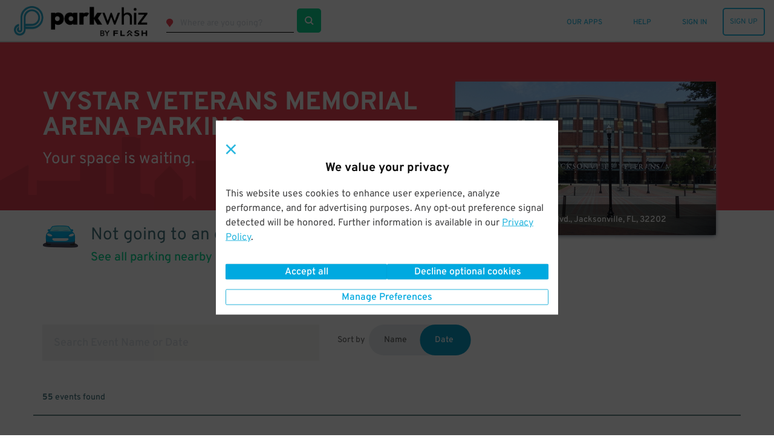

--- FILE ---
content_type: text/html; charset=utf-8
request_url: https://www.parkwhiz.com/vystar-veterans-memorial-arena-parking/?seller_id=2378&utm_medium=VyStarArena&utm_source=1032&utm_campaign=Web_EventLink&utm_content=Web&utm_term=Link
body_size: 77904
content:
<!DOCTYPE html><html class="no-js" lang="en-us" xmlns:fb="https://www.facebook.com/2008/fbml"><head><title>Official VyStar Veterans Memorial Arena Parking | ParkWhiz</title><meta http-equiv="content-language" content="en-us"/><meta http-equiv="X-UA-Compatible" content="IE=edge"/><meta charSet="utf-8"/><meta name="description" content="Book a nearby parking space for the Jacksonville Icemen at VyStar Veterans Memorial Arena with ParkWhiz.  Reserve a parking space in just a few easy clicks."/><meta name="viewport" content="width=device-width, initial-scale=1.0, minimum-scale=1.0, maximum-scale=1.0,user-scalable=no, minimal-ui"/><meta name="apple-mobile-web-app-capable" content="yes"/><meta name="apple-touch-fullscreen" content="yes"/><meta name="msvalidate.01" content="6C39FD38B7EA8AC3B6B9A594C21329EB"/><meta name="p:domain_verify" content="afd38ffcbc838fda6b7da5c8ba641ea3"/><meta name="google-play-app" content="app-id=com.parkwhiz.driverApp"/><link rel="publisher" href="https://plus.google.com/100328403686676260507/"/><meta name="twitter:card" content="app"/><meta name="twitter:app:id:iphone" content="id595743376"/><meta name="twitter:app:id:ipad" content="id595743376"/><meta name="twitter:app:id:googleplay" content="com.parkwhiz.driverApp"/><meta name="twitter:app:country" content="us"/><meta property="fb:app_id" content="106846642765536"/><meta property="og:site_name" content="ParkWhiz"/><meta property="og:image" content="https://dbmgns9xjyk0b.cloudfront.net/partner-images/production/parkwhiz/fb-og-new.png"/><meta property="og:title" content="Official VyStar Veterans Memorial Arena Parking | ParkWhiz"/><meta property="og:type" content="website"/><meta property="og:url" content="http://www.parkwhiz.com/vystar-veterans-memorial-arena-parking/?seller_id=2378"/><meta property="og:description" content="Book a nearby parking space for the Jacksonville Icemen at VyStar Veterans Memorial Arena with ParkWhiz.  Reserve a parking space in just a few easy clicks."/><link rel="shortcut icon" href="https://d252t4yj3zy8o.cloudfront.net/4d959897de88d27670aa87775eaa8671f007ef39/images/parkwhiz-prod-icons/favicon.ico"/><link rel="apple-touch-icon" sizes="57x57" href="https://d252t4yj3zy8o.cloudfront.net/4d959897de88d27670aa87775eaa8671f007ef39/images/parkwhiz-prod-icons/apple-touch-icon-57x57.png"/><link rel="apple-touch-icon" sizes="114x114" href="https://d252t4yj3zy8o.cloudfront.net/4d959897de88d27670aa87775eaa8671f007ef39/images/parkwhiz-prod-icons/apple-touch-icon-114x114.png"/><link rel="apple-touch-icon" sizes="72x72" href="https://d252t4yj3zy8o.cloudfront.net/4d959897de88d27670aa87775eaa8671f007ef39/images/parkwhiz-prod-icons/apple-touch-icon-72x72.png"/><link rel="apple-touch-icon" sizes="144x144" href="https://d252t4yj3zy8o.cloudfront.net/4d959897de88d27670aa87775eaa8671f007ef39/images/parkwhiz-prod-icons/apple-touch-icon-144x144.png"/><link rel="apple-touch-icon" sizes="60x60" href="https://d252t4yj3zy8o.cloudfront.net/4d959897de88d27670aa87775eaa8671f007ef39/images/parkwhiz-prod-icons/apple-touch-icon-60x60.png"/><link rel="apple-touch-icon" sizes="120x120" href="https://d252t4yj3zy8o.cloudfront.net/4d959897de88d27670aa87775eaa8671f007ef39/images/parkwhiz-prod-icons/apple-touch-icon-120x120.png"/><link rel="apple-touch-icon" sizes="76x76" href="https://d252t4yj3zy8o.cloudfront.net/4d959897de88d27670aa87775eaa8671f007ef39/images/parkwhiz-prod-icons/apple-touch-icon-76x76.png"/><link rel="apple-touch-icon" sizes="152x152" href="https://d252t4yj3zy8o.cloudfront.net/4d959897de88d27670aa87775eaa8671f007ef39/images/parkwhiz-prod-icons/apple-touch-icon-152x152.png"/><link rel="icon" type="image/png" href="https://d252t4yj3zy8o.cloudfront.net/4d959897de88d27670aa87775eaa8671f007ef39/images/parkwhiz-prod-icons/favicon-196x196.png" sizes="196x196"/><link rel="icon" type="image/png" href="https://d252t4yj3zy8o.cloudfront.net/4d959897de88d27670aa87775eaa8671f007ef39/images/parkwhiz-prod-icons/favicon-160x160.png" sizes="160x160"/><link rel="icon" type="image/png" href="https://d252t4yj3zy8o.cloudfront.net/4d959897de88d27670aa87775eaa8671f007ef39/images/parkwhiz-prod-icons/favicon-96x96.png" sizes="96x96"/><link rel="icon" type="image/png" href="https://d252t4yj3zy8o.cloudfront.net/4d959897de88d27670aa87775eaa8671f007ef39/images/parkwhiz-prod-icons/favicon-16x16.png" sizes="16x16"/><link rel="icon" type="image/png" href="https://d252t4yj3zy8o.cloudfront.net/4d959897de88d27670aa87775eaa8671f007ef39/images/parkwhiz-prod-icons/favicon-32x32.png" sizes="32x32"/><meta name="msapplication-TileColor" content="#025fb6"/><meta name="msapplication-TileImage" content="https://d252t4yj3zy8o.cloudfront.net/4d959897de88d27670aa87775eaa8671f007ef39/images/parkwhiz-prod-icons/mstile-144x144.png"/><link rel="canonical" href="https://www.parkwhiz.com/vystar-veterans-memorial-arena-parking/"/><link rel="alternate" href="https://www.parkwhiz.com/vystar-veterans-memorial-arena-parking/?seller_id=2378" hrefLang="en-us"/><link rel="alternate" href="https://www.parkwhiz.ca/vystar-veterans-memorial-arena-parking/?seller_id=2378" hrefLang="en-ca"/><link rel="alternate" href="https://www.parkwhiz.ca/vystar-veterans-memorial-arena-parking/?seller_id=2378&amp;loc=fr-ca" hrefLang="fr-ca"/><link rel="stylesheet" type="text/css" href="https://d252t4yj3zy8o.cloudfront.net/4d959897de88d27670aa87775eaa8671f007ef39/css-refactor/build/application.css"/><script async="" defer="" src="https://accounts.google.com/gsi/client"></script><meta name="google-site-verification" content="4sv1ApNXdcBSjrmWzIRH5Vog_mV6HDrMcF3MAU4ibQ4"/><link href="https://api.tiles.mapbox.com/mapbox-gl-js/v1.2.1/mapbox-gl.css" rel="stylesheet"/><script src="https://d252t4yj3zy8o.cloudfront.net/4d959897de88d27670aa87775eaa8671f007ef39/dist/js/vendor.js" integrity="sha256-vd9Ro1Ss63qw3Q1KHs3PPFLS7OBq139x5EiI1GKqmbo= sha384-3H6EZ4FPf6dI1hDZzlOj/DRHVLtP8PnrfTfRF31aHx8BX/W1qIrtQRzLHklihu+E" crossorigin="anonymous"></script><script async="" src="https://www.google.com/recaptcha/enterprise.js?render=6LdMr6gpAAAAAFN3Cp8_B4V_drCHfjZSS_OgwpY1"></script><script></script></head><body><script>window.__INITIAL_STATE__={"meta":{"title":"Official VyStar Veterans Memorial Arena Parking | ParkWhiz","description":"Book a nearby parking space for the Jacksonville Icemen at VyStar Veterans Memorial Arena with ParkWhiz.  Reserve a parking space in just a few easy clicks.","pageGroup":"Venue","canonicalUrl":"/vystar-veterans-memorial-arena-parking/","currentUrl":"/vystar-veterans-memorial-arena-parking/?seller_id=2378","host":"www.parkwhiz.com","fullUrl":"http://www.parkwhiz.com/vystar-veterans-memorial-arena-parking/?seller_id=2378","queryString":{"seller_id":"2378"}},"displayMap":false,"venue":{"id":2768,"name":"VyStar Veterans Memorial Arena","address1":"300 A Philip Randolph Blvd.","city":"Jacksonville","state":"FL","postal_code":"32202","site_url":"/vystar-veterans-memorial-arena-parking/","timezone":"America/New_York","description":"There are many attractions in &lt;a href=\"https://www.parkwhiz.com/p/jacksonville-parking/\">Jacksonville&lt;/a>, from the &lt;a href=\"https://www.parkwhiz.com/baseball-grounds-of-jacksonville-parking/\">Baseball Grounds of Jacksonville&lt;/a>, to &lt;a href=\"https://www.parkwhiz.com/tiaa-bank-field-parking/\">TIAA Bank Field&lt;/a> and the &lt;a href=\"https://www.parkwhiz.com/florida-theatre-parking\">Florida Theatre&lt;/a>, but one of the newest venues is VyStar Veterans Memorial Arena. Formerly known as Jacksonville Veterans Memorial Arena, VyStar Veterans Memorial Arena is home to three sports teams and several concerts, making it critical to book VyStar Veterans Memorial Arena parking in advance with ParkWhiz. The venue opened in 2003, designed by venue architecture firm HOK Sport at a cost of $130 million. Its predecessor (also under the venue’s former name) was built before rock and roll became popular, with the audio quality bad enough that several top acts passed over the venue. The city of Jacksonville realized this and included a new stadium in the Better Jacksonville Plan. The new venue was designed from the start to have excellent acoustics, with Elton John being the inaugural performer. The arena is home to the Jacksonville Giants of the ABA, the Jacksonville Sharks of the NAL, the Jacksonville Icemen of the ECHL and previously hosted the Jacksonville Dolphins men’s basketball team from 2003 to 2007. Other artists who have performed at the venue include Britney Spears, Red Hot Chili Peppers, Prince and Faith Hill. With so many popular concerts and a variety of teams, it can be difficult to find VyStar Veterans Memorial Arena parking right before the event. Rather than circle around to find a spot, book VyStar Veterans Memorial Arena parking with ParkWhiz for spaces on-site at the venue.\r\n\r\nPhoto by Michael Rivera (Own work)\r\n\r\n[CC BY-SA 3.0 (http://creativecommons.org/licenses/by-sa/3.0)],\r\n\r\nvia Wikimedia Commons","venue_type":"Sports","coordinates":[30.325772235581187,-81.64493501186371],"primarily_transient":false,"images":[{"alt":"Jacksonville Veterans Memorial Arena","sizes":{"original":{"URL":"https://d2uqqhmijd5j2z.cloudfront.net/files/135371/original/Jacksonville_Veterans_Memorial_Arena_front_%281%29.JPG?1483724489","width":4320,"height":3240},"logo":{"URL":"https://d2uqqhmijd5j2z.cloudfront.net/files/135371/logo/Jacksonville_Veterans_Memorial_Arena_front_%281%29.JPG?1483724489","width":133,"height":100},"gallery_thumb":{"URL":"https://d2uqqhmijd5j2z.cloudfront.net/files/135371/gallery_thumb/Jacksonville_Veterans_Memorial_Arena_front_%281%29.JPG?1483724489","width":100,"height":75},"search_thumb":{"URL":"https://d2uqqhmijd5j2z.cloudfront.net/files/135371/search_thumb/Jacksonville_Veterans_Memorial_Arena_front_%281%29.JPG?1483724489","width":130,"height":130},"res_ticket":{"URL":"https://d2uqqhmijd5j2z.cloudfront.net/files/135371/res_ticket/Jacksonville_Veterans_Memorial_Arena_front_%281%29.JPG?1483724489","width":300,"height":225},"gallery":{"URL":"https://d2uqqhmijd5j2z.cloudfront.net/files/135371/gallery/Jacksonville_Veterans_Memorial_Arena_front_%281%29.JPG?1483724489","width":800,"height":600},"hub_frontpage":{"URL":"https://d2uqqhmijd5j2z.cloudfront.net/files/135371/hub_frontpage/Jacksonville_Veterans_Memorial_Arena_front_%281%29.JPG?1483724489","width":300,"height":300},"tm_thumb":{"URL":"https://d2uqqhmijd5j2z.cloudfront.net/files/135371/tm_thumb/Jacksonville_Veterans_Memorial_Arena_front_%281%29.JPG?1483724489","width":205,"height":115},"venue_gallery":{"URL":"https://d2uqqhmijd5j2z.cloudfront.net/files/135371/venue_gallery/Jacksonville_Veterans_Memorial_Arena_front_%281%29.JPG?1483724489","width":431,"height":254}}}],"seo_meta":{"title":"Official VyStar Veterans Memorial Arena Parking | ParkWhiz","description":"Book a nearby parking space for the Jacksonville Icemen at VyStar Veterans Memorial Arena with ParkWhiz.  Reserve a parking space in just a few easy clicks."},"availability":{"monthly":{"approximate_low":0,"approximate_high":0,"available":0},"package":{"approximate_low":0,"approximate_high":0,"available":0},"transient":{"available":29}},"enhanced_airport":false,"_embedded":{"pw:upcoming_events":[{"id":1692505,"name":"Ringling Bros. and Barnum & Bailey presents The Greatest Show On Earth","venue_id":2768,"start_time":"2026-01-16T19:00:00.000-05:00","end_time":"2026-01-16T22:00:00.000-05:00"},{"id":1692504,"name":"Ringling Bros. and Barnum & Bailey presents The Greatest Show On Earth","venue_id":2768,"start_time":"2026-01-17T11:00:00.000-05:00","end_time":"2026-01-17T14:00:00.000-05:00"},{"id":1692503,"name":"Ringling Bros. and Barnum & Bailey presents The Greatest Show On Earth","venue_id":2768,"start_time":"2026-01-17T15:00:00.000-05:00","end_time":"2026-01-17T18:00:00.000-05:00"},{"id":1692502,"name":"Ringling Bros. and Barnum & Bailey presents The Greatest Show On Earth","venue_id":2768,"start_time":"2026-01-17T19:00:00.000-05:00","end_time":"2026-01-17T22:00:00.000-05:00"},{"id":1692501,"name":"Ringling Bros. and Barnum & Bailey presents The Greatest Show On Earth","venue_id":2768,"start_time":"2026-01-18T13:00:00.000-05:00","end_time":"2026-01-18T16:00:00.000-05:00"},{"id":1692500,"name":"Ringling Bros. and Barnum & Bailey presents The Greatest Show On Earth","venue_id":2768,"start_time":"2026-01-18T17:00:00.000-05:00","end_time":"2026-01-18T20:00:00.000-05:00"},{"id":1692499,"name":"Ringling Bros. and Barnum & Bailey presents The Greatest Show On Earth","venue_id":2768,"start_time":"2026-01-19T14:00:00.000-05:00","end_time":"2026-01-19T17:00:00.000-05:00"},{"id":1684404,"name":"Ghost: Skeletour World Tour 2026","venue_id":2768,"start_time":"2026-01-22T20:00:00.000-05:00","end_time":"2026-01-22T23:00:00.000-05:00"},{"id":1664329,"name":"Savannah Ghost Pirates at Jacksonville Icemen","venue_id":2768,"start_time":"2026-01-23T19:00:00.000-05:00","end_time":"2026-01-23T22:00:00.000-05:00"},{"id":1664328,"name":"Iowa Heartlanders at Jacksonville IceMen","venue_id":2768,"start_time":"2026-01-24T19:00:00.000-05:00","end_time":"2026-01-24T22:00:00.000-05:00"},{"id":1664327,"name":"Iowa Heartlanders at Jacksonville IceMen","venue_id":2768,"start_time":"2026-01-25T15:00:00.000-05:00","end_time":"2026-01-25T18:00:00.000-05:00"},{"id":1664326,"name":"South Carolina Stingrays at Jacksonville IceMen","venue_id":2768,"start_time":"2026-01-31T19:00:00.000-05:00","end_time":"2026-01-31T22:00:00.000-05:00"},{"id":1664325,"name":"Savannah Ghost Pirates at Jacksonville IceMen","venue_id":2768,"start_time":"2026-02-01T15:00:00.000-05:00","end_time":"2026-02-01T18:00:00.000-05:00"},{"id":1664324,"name":"Savannah Ghost Pirates at Jacksonville IceMen","venue_id":2768,"start_time":"2026-02-03T10:30:00.000-05:00","end_time":"2026-02-03T13:30:00.000-05:00"},{"id":1685314,"name":"Nine Inch Nails: Peel It Back Tour 2026","venue_id":2768,"start_time":"2026-02-07T20:00:00.000-05:00","end_time":"2026-02-07T23:00:00.000-05:00"},{"id":1664323,"name":"Kansas City Mavericks at Jacksonville IceMen","venue_id":2768,"start_time":"2026-02-11T19:00:00.000-05:00","end_time":"2026-02-11T22:00:00.000-05:00"},{"id":1702970,"name":"The Queens: 4 Legends, 1 Stage","venue_id":2768,"start_time":"2026-02-12T20:00:00.000-05:00","end_time":"2026-02-12T23:00:00.000-05:00"},{"id":1664322,"name":"Savannah Ghost Pirates at Jacksonville IceMen","venue_id":2768,"start_time":"2026-02-14T19:00:00.000-05:00","end_time":"2026-02-14T22:00:00.000-05:00"},{"id":1679094,"name":"PBR: Unleash the Beast","venue_id":2768,"start_time":"2026-02-20T19:45:00.000-05:00","end_time":"2026-02-20T22:45:00.000-05:00"},{"id":1679093,"name":"PBR: Unleash the Beast","venue_id":2768,"start_time":"2026-02-21T18:45:00.000-05:00","end_time":"2026-02-21T21:45:00.000-05:00"},{"id":1676515,"name":"Nate Bargatze: Big Dumb Eyes World Tour","venue_id":2768,"start_time":"2026-02-26T19:00:00.000-05:00","end_time":"2026-02-26T21:00:00.000-05:00"},{"id":1570309,"name":"Brantley Gilbert: The Tattoos Tour 2025 [Rescheduled from 04/10/2025]","venue_id":2768,"start_time":"2026-02-27T19:00:00.000-05:00","end_time":"2026-02-27T22:00:00.000-05:00"},{"id":1664320,"name":"South Carolina Stingrays at Jacksonville IceMen","venue_id":2768,"start_time":"2026-02-28T19:00:00.000-05:00","end_time":"2026-02-28T22:00:00.000-05:00"},{"id":1664319,"name":"Florida Everblades at Jacksonville Icemen","venue_id":2768,"start_time":"2026-03-01T15:00:00.000-05:00","end_time":"2026-03-01T18:00:00.000-05:00"},{"id":1702157,"name":"Matt Rife: Stay Golden World Tour","venue_id":2768,"start_time":"2026-03-12T19:30:00.000-04:00","end_time":"2026-03-12T21:30:00.000-04:00"},{"id":1664318,"name":"Greenville Swamp Rabbits at Jacksonville IceMen","venue_id":2768,"start_time":"2026-03-13T19:00:00.000-04:00","end_time":"2026-03-13T22:00:00.000-04:00"},{"id":1664317,"name":"Florida Everblades at Jacksonville IceMen","venue_id":2768,"start_time":"2026-03-14T19:00:00.000-04:00","end_time":"2026-03-14T22:00:00.000-04:00"},{"id":1664316,"name":"Florida Everblades at Jacksonville IceMen","venue_id":2768,"start_time":"2026-03-15T15:00:00.000-04:00","end_time":"2026-03-15T18:00:00.000-04:00"},{"id":1638271,"name":"Third Day 30th Anniversary Tour with very special guest Zach Williams","venue_id":2768,"start_time":"2026-03-19T19:00:00.000-04:00","end_time":"2026-03-19T22:00:00.000-04:00"},{"id":1664315,"name":"Atlanta Gladiators at Jacksonville IceMen","venue_id":2768,"start_time":"2026-03-20T19:00:00.000-04:00","end_time":"2026-03-20T22:00:00.000-04:00"},{"id":1664314,"name":"Greenville Swamp Rabbits at Jacksonville IceMen","venue_id":2768,"start_time":"2026-03-22T15:00:00.000-04:00","end_time":"2026-03-22T18:00:00.000-04:00"},{"id":1689468,"name":"Disney On Ice presents Let's Dance!","venue_id":2768,"start_time":"2026-03-27T19:00:00.000-04:00","end_time":"2026-03-27T21:00:00.000-04:00"},{"id":1689467,"name":"Disney On Ice presents Let's Dance!","venue_id":2768,"start_time":"2026-03-28T11:00:00.000-04:00","end_time":"2026-03-28T13:00:00.000-04:00"},{"id":1689466,"name":"Disney On Ice presents Let's Dance!","venue_id":2768,"start_time":"2026-03-28T15:00:00.000-04:00","end_time":"2026-03-28T17:00:00.000-04:00"},{"id":1689465,"name":"Disney On Ice presents Let's Dance!","venue_id":2768,"start_time":"2026-03-28T19:00:00.000-04:00","end_time":"2026-03-28T21:00:00.000-04:00"},{"id":1689464,"name":"Disney On Ice presents Let's Dance!","venue_id":2768,"start_time":"2026-03-29T11:00:00.000-04:00","end_time":"2026-03-29T13:00:00.000-04:00"},{"id":1689463,"name":"Disney On Ice presents Let's Dance!","venue_id":2768,"start_time":"2026-03-29T15:00:00.000-04:00","end_time":"2026-03-29T17:00:00.000-04:00"},{"id":1664313,"name":"Florida Everblades at Jacksonville IceMen","venue_id":2768,"start_time":"2026-04-02T19:00:00.000-04:00","end_time":"2026-04-02T22:00:00.000-04:00"},{"id":1664312,"name":"Florida Everblades at Jacksonville IceMen","venue_id":2768,"start_time":"2026-04-03T19:00:00.000-04:00","end_time":"2026-04-03T22:00:00.000-04:00"},{"id":1664311,"name":"Florida Everblades at Jacksonville IceMen","venue_id":2768,"start_time":"2026-04-04T19:00:00.000-04:00","end_time":"2026-04-04T22:00:00.000-04:00"},{"id":1682854,"name":"Eric Church: Free The Machine Tour","venue_id":2768,"start_time":"2026-04-10T19:30:00.000-04:00","end_time":"2026-04-10T22:30:00.000-04:00"},{"id":1664309,"name":"Atlanta Gladiators at Jacksonville IceMen","venue_id":2768,"start_time":"2026-04-11T19:00:00.000-04:00","end_time":"2026-04-11T22:00:00.000-04:00"},{"id":1664307,"name":"Orlando Solar Bears at Jacksonville IceMen","venue_id":2768,"start_time":"2026-04-12T15:00:00.000-04:00","end_time":"2026-04-12T18:00:00.000-04:00"},{"id":1674919,"name":"The R&B Lovers Tour","venue_id":2768,"start_time":"2026-04-18T20:00:00.000-04:00","end_time":"2026-04-18T23:00:00.000-04:00"},{"id":1687307,"name":"Hardy: The Country! Country! Tour!","venue_id":2768,"start_time":"2026-04-23T19:00:00.000-04:00","end_time":"2026-04-23T22:00:00.000-04:00"},{"id":1676943,"name":"Phil Wickham","venue_id":2768,"start_time":"2026-04-24T19:00:00.000-04:00","end_time":"2026-04-24T22:00:00.000-04:00"},{"id":1682227,"name":"MANILOW: The Last Jacksonville Concert [Rescheduled from 01/12/2026]","venue_id":2768,"start_time":"2026-04-27T19:00:00.000-04:00","end_time":"2026-04-27T22:00:00.000-04:00"},{"id":1708314,"name":"Journey","venue_id":2768,"start_time":"2026-05-16T19:30:00.000-04:00","end_time":"2026-05-16T22:30:00.000-04:00"},{"id":1723432,"name":"Chris Stapleton's All-American Road Show","venue_id":2768,"start_time":"2026-06-11T19:30:00.000-04:00","end_time":"2026-06-11T22:30:00.000-04:00"},{"id":1724740,"name":"Cody Johnson Live '26","venue_id":2768,"start_time":"2026-07-25T19:30:00.000-04:00","end_time":"2026-07-25T22:30:00.000-04:00"},{"id":1708316,"name":"Dude Perfect: Squad Games Tour 2026","venue_id":2768,"start_time":"2026-08-02T18:00:00.000-04:00","end_time":"2026-08-02T21:00:00.000-04:00"},{"id":1664333,"name":"Orlando Solar Bears at Jacksonville Icemen [Postponed from 12/26/2026]","venue_id":2768,"start_time":"2098-06-01T19:00:00.000-04:00","end_time":"2098-06-01T22:00:00.000-04:00"},{"id":1083503,"name":"Orlando Solar Bears at Jacksonville Icemen [Postponed]","venue_id":2768,"start_time":"2098-06-01T19:00:00.000-04:00","end_time":"2098-06-01T22:00:00.000-04:00"},{"id":1333325,"name":"Snoop Dogg with Nelly & Ying Yang Twins [Postponed from 08/10/2023]","venue_id":2768,"start_time":"2098-06-01T19:30:00.000-04:00","end_time":"2098-06-01T22:30:00.000-04:00"},{"id":1343563,"name":"Scream Tour 2023 [Postponed from 09/22/2023]","venue_id":2768,"start_time":"2098-06-01T20:00:00.000-04:00","end_time":"2098-06-01T23:00:00.000-04:00"}],"pw:search_suggestions":{"minimum_start_buffer":0,"minimum_duration":0}},"url":"/undefined/"},"eventName":null,"venueWithEvents":true,"events":[{"id":1083503,"name":"Orlando Solar Bears at Jacksonville Icemen [Postponed]","venue_id":2768,"start_time":"2098-06-01T19:00:00.000-04:00","end_time":"2098-06-01T22:00:00.000-04:00","site_url":"/vystar-veterans-memorial-arena-parking/orlando-solar-bears-at-jacksonville-icemen-postponed-1083503/","availability":{"approximate_low":10.5,"approximate_high":100,"available":22}},{"id":1333325,"name":"Snoop Dogg with Nelly & Ying Yang Twins [Postponed from 08/10/2023]","venue_id":2768,"start_time":"2098-06-01T19:30:00.000-04:00","end_time":"2098-06-01T22:30:00.000-04:00","site_url":"/vystar-veterans-memorial-arena-parking/snoop-dogg-with-nelly-ying-yang-twins-postponed-from-08-10-2023-1333325/","availability":{"approximate_low":10.5,"approximate_high":100,"available":22}},{"id":1343563,"name":"Scream Tour 2023 [Postponed from 09/22/2023]","venue_id":2768,"start_time":"2098-06-01T20:00:00.000-04:00","end_time":"2098-06-01T23:00:00.000-04:00","site_url":"/vystar-veterans-memorial-arena-parking/scream-tour-2023-postponed-from-09-22-2023-1343563/","availability":{"approximate_low":10.5,"approximate_high":100,"available":21}},{"id":1570309,"name":"Brantley Gilbert: The Tattoos Tour 2025 [Rescheduled from 04/10/2025]","venue_id":2768,"start_time":"2026-02-27T19:00:00.000-05:00","end_time":"2026-02-27T22:00:00.000-05:00","site_url":"/vystar-veterans-memorial-arena-parking/brantley-gilbert-the-tattoos-tour-2025-rescheduled-from-04-10-2025-1570309/","availability":{"approximate_low":10.5,"approximate_high":100,"available":16}},{"id":1638271,"name":"Third Day 30th Anniversary Tour with very special guest Zach Williams","venue_id":2768,"start_time":"2026-03-19T19:00:00.000-04:00","end_time":"2026-03-19T22:00:00.000-04:00","site_url":"/vystar-veterans-memorial-arena-parking/third-day-30th-anniversary-tour-with-very-special-guest-zach-williams-1638271/","availability":{"approximate_low":10.5,"approximate_high":100,"available":15}},{"id":1664307,"name":"Orlando Solar Bears at Jacksonville IceMen","venue_id":2768,"start_time":"2026-04-12T15:00:00.000-04:00","end_time":"2026-04-12T18:00:00.000-04:00","site_url":"/vystar-veterans-memorial-arena-parking/orlando-solar-bears-at-jacksonville-icemen-1664307/","availability":{"approximate_low":10.5,"approximate_high":100,"available":16}},{"id":1664309,"name":"Atlanta Gladiators at Jacksonville IceMen","venue_id":2768,"start_time":"2026-04-11T19:00:00.000-04:00","end_time":"2026-04-11T22:00:00.000-04:00","site_url":"/vystar-veterans-memorial-arena-parking/atlanta-gladiators-at-jacksonville-icemen-1664309/","availability":{"approximate_low":10.5,"approximate_high":100,"available":16}},{"id":1664311,"name":"Florida Everblades at Jacksonville IceMen","venue_id":2768,"start_time":"2026-04-04T19:00:00.000-04:00","end_time":"2026-04-04T22:00:00.000-04:00","site_url":"/vystar-veterans-memorial-arena-parking/florida-everblades-at-jacksonville-icemen-1664311/","availability":{"approximate_low":10.5,"approximate_high":100,"available":16}},{"id":1664312,"name":"Florida Everblades at Jacksonville IceMen","venue_id":2768,"start_time":"2026-04-03T19:00:00.000-04:00","end_time":"2026-04-03T22:00:00.000-04:00","site_url":"/vystar-veterans-memorial-arena-parking/florida-everblades-at-jacksonville-icemen-1664312/","availability":{"approximate_low":10.5,"approximate_high":100,"available":16}},{"id":1664313,"name":"Florida Everblades at Jacksonville IceMen","venue_id":2768,"start_time":"2026-04-02T19:00:00.000-04:00","end_time":"2026-04-02T22:00:00.000-04:00","site_url":"/vystar-veterans-memorial-arena-parking/florida-everblades-at-jacksonville-icemen-1664313/","availability":{"approximate_low":10.5,"approximate_high":100,"available":16}},{"id":1664314,"name":"Greenville Swamp Rabbits at Jacksonville IceMen","venue_id":2768,"start_time":"2026-03-22T15:00:00.000-04:00","end_time":"2026-03-22T18:00:00.000-04:00","site_url":"/vystar-veterans-memorial-arena-parking/greenville-swamp-rabbits-at-jacksonville-icemen-1664314/","availability":{"approximate_low":10.5,"approximate_high":100,"available":16}},{"id":1664315,"name":"Atlanta Gladiators at Jacksonville IceMen","venue_id":2768,"start_time":"2026-03-20T19:00:00.000-04:00","end_time":"2026-03-20T22:00:00.000-04:00","site_url":"/vystar-veterans-memorial-arena-parking/atlanta-gladiators-at-jacksonville-icemen-1664315/","availability":{"approximate_low":10.5,"approximate_high":100,"available":16}},{"id":1664316,"name":"Florida Everblades at Jacksonville IceMen","venue_id":2768,"start_time":"2026-03-15T15:00:00.000-04:00","end_time":"2026-03-15T18:00:00.000-04:00","site_url":"/vystar-veterans-memorial-arena-parking/florida-everblades-at-jacksonville-icemen-1664316/","availability":{"approximate_low":10.5,"approximate_high":100,"available":16}},{"id":1664317,"name":"Florida Everblades at Jacksonville IceMen","venue_id":2768,"start_time":"2026-03-14T19:00:00.000-04:00","end_time":"2026-03-14T22:00:00.000-04:00","site_url":"/vystar-veterans-memorial-arena-parking/florida-everblades-at-jacksonville-icemen-1664317/","availability":{"approximate_low":10.5,"approximate_high":100,"available":15}},{"id":1664318,"name":"Greenville Swamp Rabbits at Jacksonville IceMen","venue_id":2768,"start_time":"2026-03-13T19:00:00.000-04:00","end_time":"2026-03-13T22:00:00.000-04:00","site_url":"/vystar-veterans-memorial-arena-parking/greenville-swamp-rabbits-at-jacksonville-icemen-1664318/","availability":{"approximate_low":10.5,"approximate_high":100,"available":16}},{"id":1664319,"name":"Florida Everblades at Jacksonville Icemen","venue_id":2768,"start_time":"2026-03-01T15:00:00.000-05:00","end_time":"2026-03-01T18:00:00.000-05:00","site_url":"/vystar-veterans-memorial-arena-parking/florida-everblades-at-jacksonville-icemen-1664319/","availability":{"approximate_low":10.5,"approximate_high":100,"available":16}},{"id":1664320,"name":"South Carolina Stingrays at Jacksonville IceMen","venue_id":2768,"start_time":"2026-02-28T19:00:00.000-05:00","end_time":"2026-02-28T22:00:00.000-05:00","site_url":"/vystar-veterans-memorial-arena-parking/south-carolina-stingrays-at-jacksonville-icemen-1664320/","availability":{"approximate_low":10.5,"approximate_high":100,"available":16}},{"id":1664322,"name":"Savannah Ghost Pirates at Jacksonville IceMen","venue_id":2768,"start_time":"2026-02-14T19:00:00.000-05:00","end_time":"2026-02-14T22:00:00.000-05:00","site_url":"/vystar-veterans-memorial-arena-parking/savannah-ghost-pirates-at-jacksonville-icemen-1664322/","availability":{"approximate_low":10.5,"approximate_high":100,"available":16}},{"id":1664323,"name":"Kansas City Mavericks at Jacksonville IceMen","venue_id":2768,"start_time":"2026-02-11T19:00:00.000-05:00","end_time":"2026-02-11T22:00:00.000-05:00","site_url":"/vystar-veterans-memorial-arena-parking/kansas-city-mavericks-at-jacksonville-icemen-1664323/","availability":{"approximate_low":10.5,"approximate_high":100,"available":16}},{"id":1664324,"name":"Savannah Ghost Pirates at Jacksonville IceMen","venue_id":2768,"start_time":"2026-02-03T10:30:00.000-05:00","end_time":"2026-02-03T13:30:00.000-05:00","site_url":"/vystar-veterans-memorial-arena-parking/savannah-ghost-pirates-at-jacksonville-icemen-1664324/","availability":{"approximate_low":10.5,"approximate_high":100,"available":15}},{"id":1664325,"name":"Savannah Ghost Pirates at Jacksonville IceMen","venue_id":2768,"start_time":"2026-02-01T15:00:00.000-05:00","end_time":"2026-02-01T18:00:00.000-05:00","site_url":"/vystar-veterans-memorial-arena-parking/savannah-ghost-pirates-at-jacksonville-icemen-1664325/","availability":{"approximate_low":10.5,"approximate_high":100,"available":15}},{"id":1664326,"name":"South Carolina Stingrays at Jacksonville IceMen","venue_id":2768,"start_time":"2026-01-31T19:00:00.000-05:00","end_time":"2026-01-31T22:00:00.000-05:00","site_url":"/vystar-veterans-memorial-arena-parking/south-carolina-stingrays-at-jacksonville-icemen-1664326/","availability":{"approximate_low":10.5,"approximate_high":100,"available":15}},{"id":1664327,"name":"Iowa Heartlanders at Jacksonville IceMen","venue_id":2768,"start_time":"2026-01-25T15:00:00.000-05:00","end_time":"2026-01-25T18:00:00.000-05:00","site_url":"/vystar-veterans-memorial-arena-parking/iowa-heartlanders-at-jacksonville-icemen-1664327/","availability":{"approximate_low":10.5,"approximate_high":100,"available":15}},{"id":1664328,"name":"Iowa Heartlanders at Jacksonville IceMen","venue_id":2768,"start_time":"2026-01-24T19:00:00.000-05:00","end_time":"2026-01-24T22:00:00.000-05:00","site_url":"/vystar-veterans-memorial-arena-parking/iowa-heartlanders-at-jacksonville-icemen-1664328/","availability":{"approximate_low":10.5,"approximate_high":100,"available":15}},{"id":1664329,"name":"Savannah Ghost Pirates at Jacksonville Icemen","venue_id":2768,"start_time":"2026-01-23T19:00:00.000-05:00","end_time":"2026-01-23T22:00:00.000-05:00","site_url":"/vystar-veterans-memorial-arena-parking/savannah-ghost-pirates-at-jacksonville-icemen-1664329/","availability":{"approximate_low":10.5,"approximate_high":100,"available":15}},{"id":1664333,"name":"Orlando Solar Bears at Jacksonville Icemen [Postponed from 12/26/2026]","venue_id":2768,"start_time":"2098-06-01T19:00:00.000-04:00","end_time":"2098-06-01T22:00:00.000-04:00","site_url":"/vystar-veterans-memorial-arena-parking/orlando-solar-bears-at-jacksonville-icemen-postponed-from-12-26-2026-1664333/","availability":{"approximate_low":10.5,"approximate_high":100,"available":22}},{"id":1674919,"name":"The R&B Lovers Tour","venue_id":2768,"start_time":"2026-04-18T20:00:00.000-04:00","end_time":"2026-04-18T23:00:00.000-04:00","site_url":"/vystar-veterans-memorial-arena-parking/the-r-b-lovers-tour-1674919/","availability":{"approximate_low":10.5,"approximate_high":100,"available":15}},{"id":1676515,"name":"Nate Bargatze: Big Dumb Eyes World Tour","venue_id":2768,"start_time":"2026-02-26T19:00:00.000-05:00","end_time":"2026-02-26T21:00:00.000-05:00","site_url":"/vystar-veterans-memorial-arena-parking/nate-bargatze-big-dumb-eyes-world-tour-1676515/","availability":{"approximate_low":10.5,"approximate_high":100,"available":15}},{"id":1676943,"name":"Phil Wickham","venue_id":2768,"start_time":"2026-04-24T19:00:00.000-04:00","end_time":"2026-04-24T22:00:00.000-04:00","site_url":"/vystar-veterans-memorial-arena-parking/phil-wickham-1676943/","availability":{"approximate_low":10.5,"approximate_high":100,"available":15}},{"id":1679093,"name":"PBR: Unleash the Beast","venue_id":2768,"start_time":"2026-02-21T18:45:00.000-05:00","end_time":"2026-02-21T21:45:00.000-05:00","site_url":"/vystar-veterans-memorial-arena-parking/pbr-unleash-the-beast-1679093/","availability":{"approximate_low":10.5,"approximate_high":100,"available":15}},{"id":1679094,"name":"PBR: Unleash the Beast","venue_id":2768,"start_time":"2026-02-20T19:45:00.000-05:00","end_time":"2026-02-20T22:45:00.000-05:00","site_url":"/vystar-veterans-memorial-arena-parking/pbr-unleash-the-beast-1679094/","availability":{"approximate_low":10.5,"approximate_high":100,"available":15}},{"id":1682227,"name":"MANILOW: The Last Jacksonville Concert [Rescheduled from 01/12/2026]","venue_id":2768,"start_time":"2026-04-27T19:00:00.000-04:00","end_time":"2026-04-27T22:00:00.000-04:00","site_url":"/vystar-veterans-memorial-arena-parking/manilow-the-last-jacksonville-concert-rescheduled-from-01-12-2026-1682227/","availability":{"approximate_low":10.5,"approximate_high":100,"available":14}},{"id":1682854,"name":"Eric Church: Free The Machine Tour","venue_id":2768,"start_time":"2026-04-10T19:30:00.000-04:00","end_time":"2026-04-10T22:30:00.000-04:00","site_url":"/vystar-veterans-memorial-arena-parking/eric-church-free-the-machine-tour-1682854/","availability":{"approximate_low":10.5,"approximate_high":100,"available":15}},{"id":1684404,"name":"Ghost: Skeletour World Tour 2026","venue_id":2768,"start_time":"2026-01-22T20:00:00.000-05:00","end_time":"2026-01-22T23:00:00.000-05:00","site_url":"/vystar-veterans-memorial-arena-parking/ghost-skeletour-world-tour-2026-1684404/","availability":{"approximate_low":10.5,"approximate_high":100,"available":15}},{"id":1685314,"name":"Nine Inch Nails: Peel It Back Tour 2026","venue_id":2768,"start_time":"2026-02-07T20:00:00.000-05:00","end_time":"2026-02-07T23:00:00.000-05:00","site_url":"/vystar-veterans-memorial-arena-parking/nine-inch-nails-peel-it-back-tour-2026-1685314/","availability":{"approximate_low":10.5,"approximate_high":100,"available":16}},{"id":1687307,"name":"Hardy: The Country! Country! Tour!","venue_id":2768,"start_time":"2026-04-23T19:00:00.000-04:00","end_time":"2026-04-23T22:00:00.000-04:00","site_url":"/vystar-veterans-memorial-arena-parking/hardy-the-country-country-tour-1687307/","availability":{"approximate_low":10.5,"approximate_high":100,"available":15}},{"id":1689463,"name":"Disney On Ice presents Let's Dance!","venue_id":2768,"start_time":"2026-03-29T15:00:00.000-04:00","end_time":"2026-03-29T17:00:00.000-04:00","site_url":"/vystar-veterans-memorial-arena-parking/disney-on-ice-presents-let-s-dance-1689463/","availability":{"approximate_low":10.5,"approximate_high":100,"available":15}},{"id":1689464,"name":"Disney On Ice presents Let's Dance!","venue_id":2768,"start_time":"2026-03-29T11:00:00.000-04:00","end_time":"2026-03-29T13:00:00.000-04:00","site_url":"/vystar-veterans-memorial-arena-parking/disney-on-ice-presents-let-s-dance-1689464/","availability":{"approximate_low":10.5,"approximate_high":100,"available":15}},{"id":1689465,"name":"Disney On Ice presents Let's Dance!","venue_id":2768,"start_time":"2026-03-28T19:00:00.000-04:00","end_time":"2026-03-28T21:00:00.000-04:00","site_url":"/vystar-veterans-memorial-arena-parking/disney-on-ice-presents-let-s-dance-1689465/","availability":{"approximate_low":10.5,"approximate_high":100,"available":15}},{"id":1689466,"name":"Disney On Ice presents Let's Dance!","venue_id":2768,"start_time":"2026-03-28T15:00:00.000-04:00","end_time":"2026-03-28T17:00:00.000-04:00","site_url":"/vystar-veterans-memorial-arena-parking/disney-on-ice-presents-let-s-dance-1689466/","availability":{"approximate_low":10.5,"approximate_high":100,"available":15}},{"id":1689467,"name":"Disney On Ice presents Let's Dance!","venue_id":2768,"start_time":"2026-03-28T11:00:00.000-04:00","end_time":"2026-03-28T13:00:00.000-04:00","site_url":"/vystar-veterans-memorial-arena-parking/disney-on-ice-presents-let-s-dance-1689467/","availability":{"approximate_low":10.5,"approximate_high":100,"available":15}},{"id":1689468,"name":"Disney On Ice presents Let's Dance!","venue_id":2768,"start_time":"2026-03-27T19:00:00.000-04:00","end_time":"2026-03-27T21:00:00.000-04:00","site_url":"/vystar-veterans-memorial-arena-parking/disney-on-ice-presents-let-s-dance-1689468/","availability":{"approximate_low":10.5,"approximate_high":100,"available":15}},{"id":1692499,"name":"Ringling Bros. and Barnum & Bailey presents The Greatest Show On Earth","venue_id":2768,"start_time":"2026-01-19T14:00:00.000-05:00","end_time":"2026-01-19T17:00:00.000-05:00","site_url":"/vystar-veterans-memorial-arena-parking/ringling-bros-and-barnum-bailey-presents-the-greatest-show-on-earth-1692499/","availability":{"approximate_low":10.5,"approximate_high":31.01,"available":7}},{"id":1692500,"name":"Ringling Bros. and Barnum & Bailey presents The Greatest Show On Earth","venue_id":2768,"start_time":"2026-01-18T17:00:00.000-05:00","end_time":"2026-01-18T20:00:00.000-05:00","site_url":"/vystar-veterans-memorial-arena-parking/ringling-bros-and-barnum-bailey-presents-the-greatest-show-on-earth-1692500/","availability":{"approximate_low":10.5,"approximate_high":31.01,"available":7}},{"id":1692501,"name":"Ringling Bros. and Barnum & Bailey presents The Greatest Show On Earth","venue_id":2768,"start_time":"2026-01-18T13:00:00.000-05:00","end_time":"2026-01-18T16:00:00.000-05:00","site_url":"/vystar-veterans-memorial-arena-parking/ringling-bros-and-barnum-bailey-presents-the-greatest-show-on-earth-1692501/","availability":{"approximate_low":10.5,"approximate_high":31.01,"available":7}},{"id":1692502,"name":"Ringling Bros. and Barnum & Bailey presents The Greatest Show On Earth","venue_id":2768,"start_time":"2026-01-17T19:00:00.000-05:00","end_time":"2026-01-17T22:00:00.000-05:00","site_url":"/vystar-veterans-memorial-arena-parking/ringling-bros-and-barnum-bailey-presents-the-greatest-show-on-earth-1692502/","availability":{"approximate_low":10.5,"approximate_high":31.01,"available":7}},{"id":1692503,"name":"Ringling Bros. and Barnum & Bailey presents The Greatest Show On Earth","venue_id":2768,"start_time":"2026-01-17T15:00:00.000-05:00","end_time":"2026-01-17T18:00:00.000-05:00","site_url":"/vystar-veterans-memorial-arena-parking/ringling-bros-and-barnum-bailey-presents-the-greatest-show-on-earth-1692503/","availability":{"approximate_low":10.5,"approximate_high":31.01,"available":7}},{"id":1692504,"name":"Ringling Bros. and Barnum & Bailey presents The Greatest Show On Earth","venue_id":2768,"start_time":"2026-01-17T11:00:00.000-05:00","end_time":"2026-01-17T14:00:00.000-05:00","site_url":"/vystar-veterans-memorial-arena-parking/ringling-bros-and-barnum-bailey-presents-the-greatest-show-on-earth-1692504/","availability":{"approximate_low":10.5,"approximate_high":31.01,"available":7}},{"id":1692505,"name":"Ringling Bros. and Barnum & Bailey presents The Greatest Show On Earth","venue_id":2768,"start_time":"2026-01-16T19:00:00.000-05:00","end_time":"2026-01-16T22:00:00.000-05:00","site_url":"/vystar-veterans-memorial-arena-parking/ringling-bros-and-barnum-bailey-presents-the-greatest-show-on-earth-1692505/","availability":{"approximate_low":10.5,"approximate_high":31.01,"available":7}},{"id":1702157,"name":"Matt Rife: Stay Golden World Tour","venue_id":2768,"start_time":"2026-03-12T19:30:00.000-04:00","end_time":"2026-03-12T21:30:00.000-04:00","site_url":"/vystar-veterans-memorial-arena-parking/matt-rife-stay-golden-world-tour-1702157/","availability":{"approximate_low":10.5,"approximate_high":100,"available":15}},{"id":1702970,"name":"The Queens: 4 Legends, 1 Stage","venue_id":2768,"start_time":"2026-02-12T20:00:00.000-05:00","end_time":"2026-02-12T23:00:00.000-05:00","site_url":"/vystar-veterans-memorial-arena-parking/the-queens-4-legends-1-stage-1702970/","availability":{"approximate_low":10.5,"approximate_high":100,"available":15}},{"id":1708314,"name":"Journey","venue_id":2768,"start_time":"2026-05-16T19:30:00.000-04:00","end_time":"2026-05-16T22:30:00.000-04:00","site_url":"/vystar-veterans-memorial-arena-parking/journey-1708314/","availability":{"approximate_low":10.5,"approximate_high":100,"available":15}},{"id":1708316,"name":"Dude Perfect: Squad Games Tour 2026","venue_id":2768,"start_time":"2026-08-02T18:00:00.000-04:00","end_time":"2026-08-02T21:00:00.000-04:00","site_url":"/vystar-veterans-memorial-arena-parking/dude-perfect-squad-games-tour-2026-1708316/","availability":{"approximate_low":10.5,"approximate_high":100,"available":14}},{"id":1723432,"name":"Chris Stapleton's All-American Road Show","venue_id":2768,"start_time":"2026-06-11T19:30:00.000-04:00","end_time":"2026-06-11T22:30:00.000-04:00","site_url":"/vystar-veterans-memorial-arena-parking/chris-stapleton-s-all-american-road-show-1723432/","availability":{"approximate_low":10.5,"approximate_high":100,"available":13}},{"id":1724740,"name":"Cody Johnson Live '26","venue_id":2768,"start_time":"2026-07-25T19:30:00.000-04:00","end_time":"2026-07-25T22:30:00.000-04:00","site_url":"/vystar-veterans-memorial-arena-parking/cody-johnson-live-26-1724740/","availability":{"approximate_low":10.5,"approximate_high":100,"available":12}}],"eventPages":1,"eventPackageIds":[],"app":"Venue","canonicalUrl":"/vystar-veterans-memorial-arena-parking/","deepLink":{"display":true,"subject":{"sort":"closest","token":"a56e91a3b29ec509fa9af0b9471a804e52b26534c17b8b13f70847e42e5cd5a9","sellerId":[2378],"defaultEndTime":"2026-01-16T04:00:00.000Z","defaultStartTime":"2026-01-16T02:00:00.000Z","destination":{"id":2768,"name":"VyStar Veterans Memorial Arena","city":"Jacksonville","state":"FL","url":"/vystar-veterans-memorial-arena-parking/","address":"300 A Philip Randolph Blvd.","postalCode":"32202","description":"There are many attractions in &lt;a href=\"https://www.parkwhiz.com/p/jacksonville-parking/\">Jacksonville&lt;/a>, from the &lt;a href=\"https://www.parkwhiz.com/baseball-grounds-of-jacksonville-parking/\">Baseball Grounds of Jacksonville&lt;/a>, to &lt;a href=\"https://www.parkwhiz.com/tiaa-bank-field-parking/\">TIAA Bank Field&lt;/a> and the &lt;a href=\"https://www.parkwhiz.com/florida-theatre-parking\">Florida Theatre&lt;/a>, but one of the newest venues is VyStar Veterans Memorial Arena. Formerly known as Jacksonville Veterans Memorial Arena, VyStar Veterans Memorial Arena is home to three sports teams and several concerts, making it critical to book VyStar Veterans Memorial Arena parking in advance with ParkWhiz. The venue opened in 2003, designed by venue architecture firm HOK Sport at a cost of $130 million. Its predecessor (also under the venue’s former name) was built before rock and roll became popular, with the audio quality bad enough that several top acts passed over the venue. The city of Jacksonville realized this and included a new stadium in the Better Jacksonville Plan. The new venue was designed from the start to have excellent acoustics, with Elton John being the inaugural performer. The arena is home to the Jacksonville Giants of the ABA, the Jacksonville Sharks of the NAL, the Jacksonville Icemen of the ECHL and previously hosted the Jacksonville Dolphins men’s basketball team from 2003 to 2007. Other artists who have performed at the venue include Britney Spears, Red Hot Chili Peppers, Prince and Faith Hill. With so many popular concerts and a variety of teams, it can be difficult to find VyStar Veterans Memorial Arena parking right before the event. Rather than circle around to find a spot, book VyStar Veterans Memorial Arena parking with ParkWhiz for spaces on-site at the venue.\r\n\r\nPhoto by Michael Rivera (Own work)\r\n\r\n[CC BY-SA 3.0 (http://creativecommons.org/licenses/by-sa/3.0)],\r\n\r\nvia Wikimedia Commons","primarilyTransient":false,"lat":30.325772235581187,"lng":-81.64493501186371,"timezone":"America/New_York","packageAvailability":{"approximateLowPrice":0,"approximateHighPrice":0,"available":0},"monthlyAvailability":{"approximateLowPrice":0,"approximateHighPrice":0,"available":0},"transientAvailability":{"available":29},"meta":{"title":"Official VyStar Veterans Memorial Arena Parking | ParkWhiz","description":"Book a nearby parking space for the Jacksonville Icemen at VyStar Veterans Memorial Arena with ParkWhiz.  Reserve a parking space in just a few easy clicks."},"type":"Sports","images":[{"imageSizes":{"venueGallery":{"url":"https://d2uqqhmijd5j2z.cloudfront.net/files/135371/venue_gallery/Jacksonville_Veterans_Memorial_Arena_front_%281%29.JPG?1483724489","width":431,"height":254},"hubFrontpage":{"url":"https://d2uqqhmijd5j2z.cloudfront.net/files/135371/hub_frontpage/Jacksonville_Veterans_Memorial_Arena_front_%281%29.JPG?1483724489","width":300,"height":300},"galleryThumb":{"url":"https://d2uqqhmijd5j2z.cloudfront.net/files/135371/gallery_thumb/Jacksonville_Veterans_Memorial_Arena_front_%281%29.JPG?1483724489","width":100,"height":75},"logo":{"url":"https://d2uqqhmijd5j2z.cloudfront.net/files/135371/logo/Jacksonville_Veterans_Memorial_Arena_front_%281%29.JPG?1483724489","width":133,"height":100},"resTicket":{"url":"https://d2uqqhmijd5j2z.cloudfront.net/files/135371/res_ticket/Jacksonville_Veterans_Memorial_Arena_front_%281%29.JPG?1483724489","width":300,"height":225},"searchThumb":{"url":"https://d2uqqhmijd5j2z.cloudfront.net/files/135371/search_thumb/Jacksonville_Veterans_Memorial_Arena_front_%281%29.JPG?1483724489","width":130,"height":130},"original":{"url":"https://d2uqqhmijd5j2z.cloudfront.net/files/135371/original/Jacksonville_Veterans_Memorial_Arena_front_%281%29.JPG?1483724489","width":4320,"height":3240},"gallery":{"url":"https://d2uqqhmijd5j2z.cloudfront.net/files/135371/gallery/Jacksonville_Veterans_Memorial_Arena_front_%281%29.JPG?1483724489","width":800,"height":600},"tmThumb":{"url":"https://d2uqqhmijd5j2z.cloudfront.net/files/135371/tm_thumb/Jacksonville_Veterans_Memorial_Arena_front_%281%29.JPG?1483724489","width":205,"height":115}}}],"searchSuggestions":{"minimumStartTimeBufferSeconds":0,"minimumDurationSeconds":0},"slug":"/vystar-veterans-memorial-arena-parking/"},"destinationType":"venue","endTime":"2026-01-16T04:00:00.000Z","lat":30.325772235581187,"lng":-81.64493501186371,"parkingType":"Daily","postalCode":"32202","startTime":"2026-01-16T02:00:00.000Z","timezone":"America/New_York","mobileOnly":false}},"mobilePlatform":"Unknown","monthlyAvailable":true,"search":null,"searchType":"coordinates","timezone":"America/New_York","locale":"en-us","translations":{"common.operated-by":"Operated by {seller}","common.print":"PRINT","common.shuttle-details":"Shuttle Details","common.to-airport":"To Airport","common.from-airport":"From Airport","common.on-demand-phone":"For on demand service call: {phone}","common.shuttle-frequency":"Every {frequency}","common.on-demand":"On demand","common.shuttle-frequency-and-demand":"Every {frequency}, and on demand","common.shuttle-duration":"{duration} shuttle ride","common.shuttle-range-to":"{start} to {end}","common.shuttle-range-dash":"{start} - {end}","common.get-the-app":"GET THE APP","common.get-to-know-us":"GET TO KNOW US","common.about-us":"About Us","common.how-it-works":"How it Works","common.press":"Press","common.careers":"Careers","common.better-business":"BETTER FOR BUSINESS","common.for-business":"ParkWhiz for Business","common.our-platform":"Our Platform","common.list-parking":"List Your Parking","common.find-us":"FIND US HERE","common.hub-parking":"{hub} Parking","common.hub-monthly-parking":"{hub} Monthly Parking","common.parking-near-me":"Parking Near Me","common.let-us-help":"LET US HELP YOU","common.visit-help":"Visit Our Help Center","common.summary-of-services":"Summary of Services","common.faqs":"FAQs","common.were-social":"WE'RE SOCIAL","common.our-blog":"Read Our Blog","common.follow-us":"Follow Us","common.all-rights":"All Rights Reserved.","common.terms-of-use":"TERMS OF USE","common.terms-and-privacy":"Terms of Service & Privacy Policy","common.top":"Top","common.cobranded":"{cobrand} and {brand}","common.help":"HELP","common.my-passes":"MY PASSES","common.admin":"PARKWHIZ ADMIN","common.seller-console":"SELLER CONSOLE","common.affiliate-console":"AFFILIATE CONSOLE","common.validation-console":"PARKING VALIDATION","common.sign-up":"SIGN UP","common.sign-in":"SIGN IN","common.sign-out":"SIGN OUT","common.my-bookings":"MY PARKING","common.all-passes":"Parking passes, active and past","common.payment-methods":"PAYMENT METHODS","common.cards-and-payments":"Credit cards and business payments","common.account-settings":"ACCOUNT SETTINGS","common.personal-info":"Personal info, passwords, and saved vehicles","common.invite-friend":"INVITE A FRIEND","common.give-5-get-10":"Give $5 get $10","common.every-2-friends":"For every two friends who give us a try","common.home":"HOME","common.saved-vehicles":"SAVED VEHICLES","common.search":"SEARCH","common.where-are-you-going":"Where are you going?","common.view-my-pass":"VIEW MY PASS","common.cancel-booking":"Cancel Booking","common.go-back":"GO BACK","common.pass-number":"PARKING PASS #","common.amenity-printed-pass":"Printed Pass","common.amenity-valet":"Valet","common.amenity-unobstructed":"Unobstructed","common.amenity-tailgate":"Tailgating Allowed","common.amenity-attended":"Attended","common.amenity-shuttle":"Shuttle","common.amenity-indoor":"Indoor","common.amenity-restroom":"Restrooms","common.amenity-restrooms":"Restrooms","common.amenity-reentry":"Reentry Allowed","common.amenity-reentry-allowed":"Reentry Allowed","common.amenity-security":"Security","common.amenity-handicap":"Handicap Accessible","common.amenity-vehicle-charging":"Vehicle Charging","common.amenity-printed-pass-disabled":"No Printed Pass","common.amenity-valet-disabled":"No Valet","common.amenity-unobstructed-disabled":"Obstructed","common.amenity-tailgate-disabled":"No Tailgating Allowed","common.amenity-attended-disabled":"Not Attended","common.amenity-shuttle-disabled":"No Shuttle","common.amenity-indoor-disabled":"Not Indoor","common.amenity-restroom-disabled":"No Restrooms","common.amenity-restrooms-disabled":"No Restrooms","common.amenity-reentry-disabled":"No Reentry Allowed","common.amenity-reentry-allowed-disabled":"No Reentry Allowed","common.amenity-security-disabled":"No Security","common.amenity-handicap-disabled":"Not Handicap Accessible","common.amenity-vehicle-charging-disabled":"No Vehicle Charging","common.to-join":" to ","common.and-join":" and ","common.hour-label":"{hours} hour","common.hours-label":"{hours} hours","common.minute-label":"{minutes} minute","common.minutes-label":"{minutes} minutes","common.find-nearby-parking":"Find Nearby Parking","common.pw-work":"HOW {brand} WORKS","common.let-us-handle-business":"Let us handle the parking so you can handle the business","common.browse-all":"Browse All Cities","common.browse-airport":"Browse Airports","common.set-default-vehicle":"This is my main ride.","common.our-apps":"OUR APPS","common.add-new-vehicle":"ADD A NEW VEHICLE","common.or-add-new-vehicle":"OR ADD A NEW VEHICLE","common.your-information":"Your Information","messages.pw-messages-pw-booking-not-found-message":"Aw Shucks, This Booking Cannot Be Found.","messages.pw-messages-pw-booking-not-found-details":"If you need help, please contact &lt;a href='mailto:{helpEmail}'>{helpEmail}&lt;/a>","messages.pw-messages-pw-booking-cancel-unauthorized-message":"Aw Shucks, You Do Not Have Permission to Cancel This Booking.","messages.pw-messages-pw-booking-cancel-unauthorized-details":"If you need help, please contact &lt;a href='mailto:{helpEmail}'>{helpEmail}&lt;/a>.","messages.pw-messages-pw-cannot-cancel-message":"Aw Shucks, This Booking Can't be cancelled.","messages.pw-messages-pw-cannot-cancel-details":"If you need help, please contact &lt;a href='mailto:{helpEmail}'>{helpEmail}&lt;/a>.","messages.pw-messages-pw-booking-cancelled-message":"In Motion!","messages.pw-messages-pw-booking-cancelled-details":"Your booking #{bookingID} has been canceled and {bookingPricePaid} has been refunded, allow up to 5 days to process.","messages.pw-messages-pass-expired-message":"Aw Shucks!","messages.pw-messages-pass-expired-details":"This parking pass is expired. &lt;a href=\"/account/\">&lt;strong>VIEW MY ACCOUNT&lt;/strong>&lt;/a>","messages.pw-messages-vedgate-error-message":"Let's get personal!","messages.pw-messages-vedgate-error-details":"Vendgate's not working right now, but our speedy customer service team will help you out and get you on your way. Please call &lt;a href=\"tel:888-472-7594\">888-472-7594&lt;/a>","messages.pw-messages-vedgate-early-message":"OK, Speedy!","messages.pw-messages-vedgate-early-details":"You're early. Please come back to open the gate within an hour of your parking start time.","messages.pw-messages-ticketmaster-early-message":"Nearly there!","messages.pw-messages-ticketmaster-early-details":"We're still processing that Ticketmaster booking. Please try again in a few minutes.","messages.pw-messages-pass-license-edit-disabled-message":"Aw Shucks!","messages.pw-messages-pass-license-edit-disabled-details":"Your vehicle cannot be changed after the booking time has passed","global-privacy-control.title-gpc-detected":"Privacy preferences applied","global-privacy-control.title-gpc-not-detected":"We value your privacy","global-privacy-control.content-gpc-detected":"We detected your Global Privacy Control (GPC) signal and have set your preferences to Opt-out of all optional cookies.","global-privacy-control.content-gpc-not-detected":"This website uses cookies to enhance user experience, analyze performance, and  for advertising purposes. Any opt-out preference signal detected will be honored. Further information is available in our {privacyPolicyLink}.","global-privacy-control.privacy-link":"Privacy Policy","global-privacy-control.btn-manage-preferences":"Manage Preferences","global-privacy-control.btn-confirm-and-close":"Confirm and close","global-privacy-control.btn-accept-all":"Accept all","global-privacy-control.btn-decline-optional-cookies":"Decline optional cookies"},"messages":[],"userAgent":"Mozilla/5.0 (Macintosh; Intel Mac OS X 10_15_7) AppleWebKit/537.36 (KHTML, like Gecko) Chrome/131.0.0.0 Safari/537.36; ClaudeBot/1.0; +claudebot@anthropic.com)","brand":{"display_name":"ParkWhiz","logo_url_light":"https://dbmgns9xjyk0b.cloudfront.net/partner-images/production/parkwhiz/parkwhiz-logo-header_color@3x.png","logo_url_dark":"https://dbmgns9xjyk0b.cloudfront.net/partner-images/production/parkwhiz/parkwhiz-logo-footer_white%403x.png","mobile_logo_url":"https://dbmgns9xjyk0b.cloudfront.net/partner-images/production/parkwhiz/pw-logo-mobile.png","business_logo_url":"business-logo","mobile_app_icon_url":"https://dbmgns9xjyk0b.cloudfront.net/partner-images/production/parkwhiz/icon-parkwhiz@2x.png","og_image_url":"https://dbmgns9xjyk0b.cloudfront.net/partner-images/production/parkwhiz/fb-og-new.png","text_to_download_url":"http://parkat.pw/download","logo_url_home":"https://dbmgns9xjyk0b.cloudfront.net/partner-images/production/parkwhiz/parkwhiz-logo-footer_white%403x.png","help_phone_number":"888-472-7594","help_website_url":"http://help.parkwhiz.com/","help_hours":"6a-11p Central","summary_of_services":"ParkWhiz offers the ability to reserve the largest nationwide inventory of parking at the lowest prices. Whether it's online, in-app, or in-dash, an amazing parking space is never far away. Our easy-to-use platform and ultra-friendly team of parking professionals make getting where you need to go simpler than it's ever been.\r\n\r\nParkWhiz is the leading transactional platform that enables drivers, fleets and connected vehicles to find and book parking. The company offers the largest inventory of parking spaces for drivers to reserve before reaching their destinations, saving both time and money. Working with all major parking operators, it delivers transactional parking as a value-added service to major brands in sports and entertainment, travel, automotive and navigation. ParkWhiz has built partnerships with brands including Ford, Ticketmaster, Groupon, Madison Square Garden and others. The company operates two consumer-facing brands of its own—ParkWhiz and BestParking—available for Apple, Android and Amazon Alexa. ParkWhiz has parked over seven million vehicles and is operational in over 190 cities in North America and expanding rapidly.","help_email":"help@parkwhiz.com","app_download_urls":{"ios":"https://app.appsflyer.com/id595743376","android":"https://app.appsflyer.com/com.parkwhiz.driverApp","onelink":"https://parkwhiz.onelink.me/1529158348"},"app_image_urls":{"ios":"https://dbmgns9xjyk0b.cloudfront.net/partner-images/production/parkwhiz/app-phone-mock@2x.jpg","android":"https://dbmgns9xjyk0b.cloudfront.net/videos/how-it-works-reserve-prepay-save@2x.jpg","main":"https://dbmgns9xjyk0b.cloudfront.net/partner-images/parking-app@2x.png"},"announcement":{"show_banner":false},"app_video_urls":{"ios":"https://dbmgns9xjyk0b.cloudfront.net/videos/how-it-works-reserve-prepay-save.mp4","android":"android-video"},"privacy_policy":"This Privacy Policy (“Policy”) is incorporated into our Terms of Use and applies to Arrive Mobility Inc., www.parkwhiz.com, the ParkWhiz Mobile App, or any other website, IP address, social media account, iOS app, Android app, web app or other online product and service offered by Arrive Mobility Inc. (the “Channels”). As used in this Policy, Arrive Mobility Inc. may be referred to as “ParkWhiz”, “Arrive” or “we” and you will be referred to as “you”. Please read the Policy as it describes how we collect, why we collect, how we protect and how we use any personal information you provide to us via the Channels. By using the Channels you are agreeing and accepting the Policy.\r\n\r\n**Collection of Information:** We may collect personal information, including but not limited to, your full name, email address, phone number, license plate information, vehicle information and parking preferences (I) automatically as you navigate through our Channels which information may include usage details, IP addresses, and other information collected through cookies, web beacons, and other tracking technologies, (ii) when you purchase, reserve, order, return, exchange or request information about our products or services, (iii) when you participate in any interactive features of the Channels, (iv) when you sign up for our e-mails, mobile messages, or social media notifications, (v) when you enter a contest or sweepstakes, respond to one of our surveys, or participate in a focus group, (vi) when you provide us with comments, suggestions, or other input or (vii) directly from you when you otherwise provide it to us. Please be aware that advertisers or websites that have links to our Channels may collect personally identifiable information about you and the information collection practices of those websites are not covered by this Policy. Please note that personal information does not include publicly available information from government records or deidentified or aggregated consumer information.\r\nFinancial Information: Keeping your personal financial information confidential is very important to us and we will never rent, sell, or disclose your personal financial information. We will not make any financial information available to any third party without notice to you. Please note that there are places on our Channels where you may have to provide credit card information in order to make a reservation or complete a purchase. Any time we ask for a credit card number we transmit that card number in an industry-standard SSL (secure socket layer) encryption.\r\n\r\n**Use of Personal Information:**  We may use information that we collect about you or that you provide to us, including personal information, to (i) fulfill or meet the reason you provided the information (for example, to answer questions you’ve asked about our products or services), (ii) fulfill and manage purchases, reservations, orders, payments, returns, exchanges and requests for information, (iii) provide, support, personalize, and develop our website, products, and services, (iv) create, maintain, customize, and secure your account with us, (v) send marketing communications and other information regarding products, services and promotions, (vi) improve the effectiveness of the Service, website, stores, mobile experience and marketing efforts, (vii) conduct research and analysis, including focus groups and surveys, (viii) process your requests, reservations, purchases, transactions, and payments and prevent transactional fraud, (ix) respond to law enforcement requests and as required by applicable law, court order, or governmental regulations, (x) in any other way we may describe when you provide information or (xi) for any other purpose with your consent. \r\n\r\n**Disclosure of Your Information:** We may disclose aggregated information about users without restriction. We may disclose your personal information to (i) third parties in order to provide the products or services you have requested, reserved or purchased, (ii) to our subsidiaries and affiliates, (iii) to a buyer or other successor in the event of a merger, divestiture, restructuring, reorganization, dissolution, or other sale or transfer of some or all of our assets, (iv) to fulfill the purpose for which you provided it (for instance, if you use our referral services to tell a friend about us, we will send your friend an email to visit our Channels), (v) to comply with any court order, law, governmental or regulatory request or legal process, (vi) to enforce our Terms of Use and other agreements, including for billing and collection purposes, (vii) if we believe disclosure is necessary or appropriate to protect the property or safety of ourselves, our customers or others and (viii) for any other purpose with your consent. Please be aware that ParkWhiz advertisers or websites that have links on our Channels may collect personally identifiable information about you. The information practices of those websites linked to ParkWhiz.com are not covered by this privacy statement. Do not provide your personal information to any site you do not know or trust.\r\n\r\n**Tracking Technologies and Cookies:** As part of offering and providing customizable and personalized services, ParkWhiz.com may use cookies or other tracking technologies to store and sometimes track your information. A cookie is a small amount of data that is sent to your browser from a web server and may be stored on your computer's hard drive. Generally, we use these tracking analytic technologies cookies or other tracking technology to gather information to do the following:\r\n1. Store your personalized settings for items such as reservation and mobile preferences;\r\n2. Determine whether you are using a public computer so that any ParkWhiz settings changed while using a public computer do not affect the next user's ability to use ParkWhiz;\r\n3. To estimate our audience size; each browser accessing ParkWhiz.com may be given a cookie that is then used to determine the extent of repeat usage and determine on an aggregate basis, which features of ParkWhiz are used and in order to gather this aggregate data, ParkWhiz may use cookies served by third parties;\r\n4. Measure certain traffic patterns; track the areas of ParkWhiz’s network of websites you have visited, track the website through which you came to ParkWhiz.com and your visiting patterns in the aggregate. We use this research to understand how our users' habits are similar or different from one another so that we can make each new experience on ParkWhiz.com a better one; we may use this information to better personalize the content, banners, and promotions that you and other users will see on our sites; and ParkWhiz.com also collects IP addresses for system administration and to report aggregate information to our advertisers. In addition to the above methods, when you use our services on the mobile app, we may use GPS technology or other similar technology to determine your current location in order to provide an enhanced service to you. \r\n\r\n**Personal Preferences:** In order to take advantage of ParkWhiz's extensive benefits and make a reservation, you will be asked to provide a name, an email address, a password you create, and your primary driving city. You may elect not to receive emails from ParkWhiz (and/or from parking facilities which are part of the ParkWhiz Network), other than automated service messages pertaining to the information you may have requested (i.e. reservations, real-time status, availability). When you have consented to receive marketing material from ParkWhiz and/or parking facilities at which you made a request and/or reservation, ParkWhiz will collect data on the category and location at which you have made the request in order to send you marketing communications which match your preferences. If you wish to change your preferences about your data or how we contact you there are two options. The first option is once logged in to ParkWhiz or the app, you can view the personal information stored by ParkWhiz by clicking on the \"Account Settings\" by hovering over your username and making the changes you wish. The second option can be accomplished via ParkWhiz's email opt-out function by unsubscribing from the ParkWhiz email list at any time by sending an email to unsubscribe@parkwhiz.com and from a parking facility's email list by contacting them directly. You also have choices with respect to cookies. By modifying your browser preferences, you have the choice to accept all cookies, to be notified when a cookie is set, or to reject all cookies. If you choose to reject all cookies you will be unable to use those ParkWhiz.com services that require the use of cookies in order to participate.\r\n\r\n**Additional Information We May Request or Send:** You may be invited via email to provide feedback on your parking experience by completing a web-based Parking Feedback Form (\"Feedback Form\"). This parking feedback may be used to enhance the information on our Channels and/or to let parking facilities know how they are doing. Any feedback you provide will be summarized with that of other drivers. You may elect not to receive future feedback invitation emails by following the \"unsubscribe\" instructions at the bottom of the Feedback Form. If you provide comments about the parking facility, these may be shared with that facility. Parking facilities may receive summary reports of collective feedback from recent parking customers. If you express interest in receiving offers or information from ParkWhiz.com and our partners, we may occasionally send you e-mails or direct mail about products and services that we feel may be of interest to you. \r\n\r\n**Data Security:** Unfortunately, no data transmission over the internet is guaranteed to be 100% secure. As a result, while we strive to protect your personal information. However, ParkWhiz.com cannot ensure or warrant the security of any information you transmit to us or from our online products or services, and you do so at your own risk. Once we receive your transmission, we will use our best effort to ensure its security on our systems.ParkWhiz.com does not sell or rent user information to anyone. We will notify you at the time of data collection or transfer if your data will be shared with a third party and you will always have the option of not permitting the transfer. If you do not wish to allow your data to be shared, you can choose not to use a particular service.\r\n\r\n**California Residents:** The California Consumer Privacy Act (California Civil Code Section 1798.83 “CCPA”) provides additional privacy rights to California residents as stated below.\r\nInformative Request. You have the right to know and see what data we have collected about you over the previous twelve months, including:\r\n* The personal information we have collected about you;\r\n* The categories of sources from which the personal information is collected;\r\n* How any personal information collected is used by us; and\r\n* The categories of third parties with who we have shared your personal information.\r\nWhen requested we will share all information collected in the previous twelve months from the date of request. We do not sell any of the personal information we have collected to you to any third party.\r\nRequest to Delete. You have the right to request that we delete the personal information we have collected. Under the law, there are a number of exceptions, that include, but are not limited to when the information is necessary for us or a third party to do any of the following:\r\n* Complete your transaction;\r\n* Provide you a service we offer;\r\n* Fix our system in the case of a bug;\r\n* Comply with the California Electronic Communications Privacy Act (Cal. Penal Code § 1546 et seq.);\r\n* Protect your security and prosecute those responsible for breaching it;\r\n* Comply with a legal obligation;\r\n* Engage in scientific, historical, or statistical research in the public interests that adhere to all other applicable ethics and privacy laws; or\r\n* Make other internal and lawful uses of the information that are compatible with the context in which you provided it.\r\nOther Rights. You can request certain information about our disclosure of personal information to third parties for their own direct marketing purposes during the preceding calendar year. This request is free and may be made once a year. Additionally, you may appoint an agent to make any above request on your behalf, we may require evidence of such appointment to comply with any requests made by agents. You also have the right not to be discriminated against for exercising any of the rights listed above.\r\nExercising your rights. To request access to or deletion of your personal information, or to exercise any other data rights under California law, please visit arrive.com/legal/compliance/ccpa to submit any requests for the personal information collected.\r\nResponding to Request. It is our goal to respond to your request for the collected information or the deletion of the information we have collected within 45 days of receiving that request. If we require more time or unable to comply with your request, we will inform you of the reason and inform you of the extension period for completion in writing.\r\n\r\n**New York Residents:** The Stop Hacks and Improve Electronic Data Security (N.Y. Gen Bus. Law§ 899-bb, “SHIELD” Act) provides additional privacy rights to New York residents as stated below.\r\nPrivate Information. SHIELD expands the definition of this term to include account numbers, biometric information, credit/debit card numbers, access codes, usernames, email addresses, passwords, and security questions and answers.\r\nBreach. A breach is now considered more broadly and it refers to the unauthorized access of data that compromises the security of private information.\r\nScope. The SHIELD Act expands the scope to any person or business that handles private information of a New York resident.\r\nSecurity Requirements. The Act requires companies to adopt reasonable safeguards to protect the integrity of private information.\r\nArrive complies with or exceeds the requirements of the SHIELD Act in the following ways:\r\n1. The administrative safeguards in respect of the SHIELD Act used by Arrive include conducting periodic risk assessments, training employees in security program best practices and procedures, designation of a key engineering leader to maintain accountability for the security program, to carefully select subcontractors and flowdown safeguards by contract to them, and adjust our security protocols as the demands of the business evolve.\r\n2. The physical safeguards employed by Arrive in respect of the SHIELD Act include routine assessment of information storage and disposal risk, maintaining our current systems to prevent, detect, and respond to any unauthorized intrusion, disposal, or its functional equivalent, of private information within a reasonable amount of time if requested by the consumer.\r\n3. Lastly, for technical safeguards, Arrive will continually identify risks in its network to the extend commercially reasonable and possible, identify risks in information processing, transmission, and storage, detect and respond to system failures or attacks, and consistently monitor and test the effectiveness of its system procedures.\r\n\r\n**General Privacy Law Compliance:** Arrive conducts business currently in all 50 US states and Canada. Every single state within the US has its own version of a data privacy law. Similarly, Canada conforms to the Personal Information Protection and Electronic Documents Act (PIPEDA). Arrive strives to conform to all of these laws and regulations to the best of its commercially reasonable ability, reflected in its internal policies and procedures centered around collection, use and disclosure of personal information. In all endeavors, Arrive employs best practices in protecting personal identifiable information for all customers.\r\n\r\n**Additional Information:** Questions regarding this statement should be directed to legal@arrive.com. Any changes to ParkWhiz's privacy policy will always be posted in this section of the website, along with the effective date of the new policy. All users should check this privacy policy page periodically to stay up to date of any such changes. ParkWhiz will never make changes to its privacy policy that violates any applicable privacy laws. If you have any questions or would like to provide feedback about ParkWhiz's privacy policy, please contact ParkWhiz via email at legal@arrive.com. \r\n\r\nFor questions not related to our Terms and Conditions or Privacy Policy, visit our help page at https://help.parkwhiz.com/ or email help@parkwhiz.com.\r\nYou may also write directly to ParkWhiz at:\r\n\r\nArrive Mobility, Inc.\r\nAttn: Legal Department\r\n2500 Bee Caves Road Building 3, Suite 400 Austin, TX 78746 legal@arrive.com\r\n\r\nLast updated January 24, 2024.","terms_of_service":"Welcome! By using the ParkWhiz.com website or mobile application (collectively the \"Sites\"), you agree to be bound by the following terms and conditions (the \"Terms of Use\" or \"Agreement\"). As used in this Agreement, ParkWhiz may be referred to as \"ParkWhiz\" or \"we\", and you will be referred to as \"you\".  The ParkWhiz name and its associated trademarks, websites and mobile applications are owned by Arrive Mobility Inc. (\"Arrive\") and all rights of ParkWhiz are reserved on behalf of Arrive. This Agreement incorporates by reference the following policies and documents that may also be found on this Site: \r\n\r\n**General Terms and Conditions**\r\n\r\n**Acceptance:**\r\nBy using the Site and any provided parking information, materials and documents (“Materials”) made available on the Site you are agreeing to be bound by the following Terms including any notices contained or referenced within. If you do not wish to be bound by these Terms please do not use the Site or Materials. We reserve the right, in our sole discretion, to periodically modify or supplement these Terms. Therefore, please check periodically for modifications. All amended Terms become effective as to you upon being posted and your continued use of the Site. If you do not agree to any changes you must cease use of the Site. Additionally, by using the Site you represent that you are of sufficient legal age to enter into this Agreement and create a binding legal obligation for any liability you may incur as a result of your use of the Site. You agree to promptly update your membership information (if applicable) in order to keep it current, complete, and accurate.\r\n\r\nYou confirm that you have read and also accept the terms of our Privacy Policy, the terms of which are hereby incorporated into this Agreement. You hereby consent to the use of your personal information by ParkWhiz and/or third-party providers and distributors in accordance with the terms of the and for the purposes set forth in the Privacy Policy. ParkWhiz makes no representation or warranty, and hereby disclaims any and all liability, with regard to the sufficiency of the security measures used for data handling and storage. ParkWhiz will not be responsible for any actual or consequential damages that result from a security breach or technical malfunction.\r\n\r\n**Ownership and Reservation of Rights:**\r\nThe ParkWhiz name, logo, all related product and service names, design marks, and slogans are the trademarks or registered trademarks of Arrive. All other product and service marks contained herein are the trademarks of their respective owners. Without the express written consent of us, you are not permitted to use the ParkWhiz name. logo, or mark in any advertising, publicity or in any other commercial manner or use the ParkWhiz domain name or any domain name that is confusingly similar to our domain name. You may not use any third party’s trademark or logos without the prior written consent of the applicable trademark owner. \r\n\r\nThe Site contains various information in the form of data, text, graphics, and other materials from ParkWhiz and third parties (the “Site Content”). You acknowledge that the Site and the various elements contained therein, including but not limited to images, text, graphics, and references are protected by copyrights, trademarks, trade secrets, patents, or other proprietary rights, and that these worldwide rights are valid and protected in all forms, media, and technologies existing now and hereinafter developed. You also acknowledge that the Site Content shall remain the property of ParkWhiz or its licensors. You agree to comply with all intellectual property laws and you shall not encumber any interest in or assert any rights to the Site Content. You may not modify, transmit, participate in the sale or transfer of, or create derivative works based on any Site Content, in whole or part. \r\n\r\nAs between ParkWhiz and you; ParkWhiz retains all rights, titles, and interest in and to all intellectual property rights embodied in or associated with the Site, including without limitation, the API, Database, Site Content, trademarks, and any and all Services and any content created or derived therefrom (collectively “ParkWhiz Intellectual Property”). There are no implied licenses under this Agreement, and any rights not expressly granted to you are reserved by ParkWhiz or its suppliers. You shall not take any action inconsistent with ParkWhiz’s ownership of ParkWhiz Intellectual Property. Neither party shall exceed the scope of the licenses granted and all license rights granted are non-sublicensable, non-transferable and non-assignable. \r\n\r\nWithout limiting our rights or remedies of this Agreement or at law and in equity, we may investigate complaints related to your use of the Services, the Site and alleged violations of this Agreement and we may take any action we deem necessary and appropriate in connection with such alleged violations, including but not limited to reporting any suspected activity to the appropriate law enforcement authority or appropriate persons or entities. Our failure to enforce our rights or remedies available to us with respect to your breach or violation of this Agreement shall not constitute a waiver of such breach or of any prior, concurrent, or subsequent breach of the same or any other provision of this Agreement. Please be aware that even if you do not give us your real name, your web browser transmits a unique internet address to us that can be used by law enforcement officials to identify you. Fraudulent users will be prosecuted to the fullest extent of the law.\r\n\r\n**ParkWhiz Services:**\r\nThe services provided by ParkWhiz are limited to informing our customers of the location and apparent availability of parking and providing customers the ability to pre-book parking (the “Services”). Despite the convenience of the Services, the decision to utilize the Services is solely yours and you assume the responsibility and any assumption of risk associated with the Services. The allocation of parking spaces within a lot is solely under the control of the lot attendant or uncontrolled if not attended. We, therefore, cannot be responsible for any consequences arising from the lack of suitable parking. In all cases, the parking arrangement will be governed by the agreement with the operator of the parking facility as posted at their location or provided to you by them.\r\n\r\nFor clarification, **ParkWhiz does not**:\r\n1.\tEndorse the use of cell phones or other distracting devices while driving;\r\n2.\tProvide a parking service, operate a parking lot, or otherwise accept custody of motor vehicles; that service is provided by others and they are in no way our agents or acting on our behalf;\r\n3.\tAccept any responsibility whatsoever regarding the safety of persons or property in the locations selected by you;\r\n4.\tGuarantee the availability of a specific parking spot in the location you selected;\r\n5.\tAssume any responsibility whatsoever for the consequences of not being able to park or delays associated with parking; \r\n6.\tWarrant that the internet, our website or any email from us is free of 'viruses' or other potentially harmful effects.\r\n\r\nThese Services are intended for PERSONAL, NON-COMMERCIAL USE (except by Sellers and Developers in accordance with the applicable terms and conditions set forth below). You may not copy, reproduce alter, modify, create derivative works from, rent, lease, loan, sell, distribute or publicly display any of the Material without the prior written consent of us. You may not use robots or other automated means to access the Site unless specifically permitted by ParkWhiz. \r\n\r\nWe may modify or cease providing all or part of the Services at any time, including adding or deleting content or features or disabling certain aspects of the Services. Any modification or elimination of all or part of the Services will be done in our discretion and without an ongoing obligation or liability to you. Your personal access to all or part of the Site and Services may be terminated or suspended at any time, with or without notice and for any reason. Upon termination or suspension, your right to access the Site and use the Services shall immediately cease. If your access to the Services is suspended or terminated by us, you agree that you will not attempt to access the Services by any alias, fraudulent identity, or otherwise without our express approval. \r\n\r\nPermission is granted to electronically copy and print in hard copy portions of this Site for the sole purpose of using this Site as a shopping resource. Any other use of materials or Content on this Site, including reproduction for a purpose other than that noted above without ParkWhiz's prior written consent, is prohibited.\r\n\r\n**User Accounts:**\r\nIn order to fully participate in all Site activities, you must register for an account on the Site (a \"User Account\") by providing an email address and a password for your User Account. You agree that you will never divulge or share access information to your User Account with any third party for any reason. You also agree that you will create, use, and access only one User Account and that you will not access the Site using multiple User Accounts. The creation of multiple accounts is a violation of this Agreement.\r\n\r\n**Pricing:**\r\nAll parking prices on ParkWhiz.com are set directly by the parking garage owner or operator, not ParkWhiz. Parking garage owners or operators may charge an additional fee for oversized vehicles, it is within the owner or operator’s sole discretion to determine what qualifies as an oversized vehicle. Prices for parking can vary based on several factors including but not limited to; location (city), distance, time of reservation, date of reservation, and event schedules. ParkWhiz, in its sole discretion, may add a convenience or administration fee to the posted parking rates. By purchasing parking through the ParkWhiz Sites you agree to pay the amount shown at the time you make the reservation. \r\n\r\n**User Comments, Feedback, and Other Submissions:**\r\nAll comments, feedback, suggestions, and ideas (collectively, \"Comments\") disclosed, submitted or offered to ParkWhiz, in connection with your use of this Site shall be and remain the exclusive property of ParkWhiz, Inc. and may be used by ParkWhiz in any medium and for any purpose worldwide without obtaining your specific consent. For example, your Comments could be used on the Site or on radio, television, and print advertisements. Your first name, the first initial of your last name, and the town and state you live in may be used with any Comments you submit. ParkWhiz is under no obligation to maintain your Comments (and the use of your first name and first initial of your last name with any comments) in confidence, to pay to you any compensation for any Comments submitted, or to respond to any of your Comments. You agree you will be solely responsible for the content of any Comments you make.\r\n\r\n**Links to Other Websites and Services:**\r\nTo the extent the Site contains links to outside services and resources, any such links are provided for your convenience only. We do not control those outside services or resource providers, and we are not responsible for their content or practices, including their privacy practices. We do not endorse the operators of those outside services or resource providers, nor do we endorse or make any representations with respect to the contents of their websites or any products or services offered on those websites. Any concerns regarding such services or resources should be directed to the particular outside service or resource provider. ParkWhiz does not guarantee or warrant the accuracy or completeness of the information or content included on the websites of these outside services and resources.\r\n\r\n**Uptime and Disclaimer:**\r\nParkWhiz makes no guarantees with respect to the availability or uptime of the ParkWhiz Site, the API, the Site Content, or the Database. ParkWhiz may conduct maintenance on any of the foregoing at any time with or without notice to you. \r\n\r\nThe Site, the Site Content, the API, the Database, and any other materials and products on this Site are provided \"AS IS\" and without warranties of any kind, whether express or implied. We assume no responsibility for the accuracy of any information contained on our Site, for any interruptions or errors in accessing our Site, or for any viruses or other harmful components contained on our Site or the server from which our Site is made available. We make no warranties or representations regarding the use of the materials in this Site in terms of their correctness, accuracy, adequacy, usefulness, timeliness, reliability, or otherwise. WE DO NOT MAKE, AND HEREBY DISCLAIM, ANY AND ALL WARRANTIES OF ANY KIND WITH RESPECT TO OUR SITE OR THE PRODUCTS OR SERVICES OFFERED THROUGH OUR SITE, EITHER EXPRESS OR IMPLIED, INCLUDING, BUT NOT LIMITED TO, THE IMPLIED WARRANTIES OF MERCHANTABILITY, FITNESS FOR A PARTICULAR PURPOSE, NON-INFRINGEMENT, ANY WARRANTIES ARISING FROM A COURSE OF PERFORMANCE, OR A COURSE OF DEALING OR TRADE USAGE.\r\n\r\n**Liability Limit:**\r\nUNDER NO CIRCUMSTANCES WILL ARRIVE OR ITS AFFILIATES OFFICERS, DIRECTORS, MEMBERS, MANAGERS, EMPLOYEES, AGENTS, SUPPLIERS, OR SUCCESSORS BE LIABLE TO ANY PERSON FOR ANY DIRECT, SPECIAL, INCIDENTAL, PUNITIVE, INDIRECT, OR CONSEQUENTIAL DAMAGES (INCLUDING, BUT NOT LIMITED TO, LOSS OF PROFITS OR REVENUES, LOST DATA OR INFORMATION, LOSS OF USE OF OUR SITE, BUSINESS INTERRUPTION, LOSS OF BUSINESS REPUTATION OR GOODWILL, COSTS OF SUBSTITUTE SERVICES, OR DOWNTIME COSTS) RELATING TO THE SITE, THE PRODUCTS OR SERVICES OFFERED ON OUR SITE, RESULTING FROM ACCESS TO OR OTHER USE OF OUR SITE, OR RELIANCE ON ANY INFORMATION PRESENTED ON OUR SITE, EVEN IF WE ARE INFORMED IN ADVANCE OF THE POSSIBILITY OF SUCH DAMAGES AND NOTWITHSTANDING ANY FAILURE OF ESSENTIAL PURPOSE OF ANY LIMITED REMEDY.\r\n\r\nParkWhiz's liability to you or anyone else in any circumstance is limited to the lesser of (a) $100, and (b) the total dollar amount of all parking booked via ParkWhiz in the 12 months prior to the action allegedly giving rise to liability. Some jurisdictions do not allow the exclusion or limitation of incidental or consequential damages, so the above exclusions or limitations may not apply to you.\r\n\r\nIn accordance with applicable state law, certain warranties or limitations of liability may not be excluded and therefore may not apply to you specifically. In such case, our liability will be limited to the highest extent permitted by law.\r\n\r\n**Copyright Complaints:**\r\nIf you believe the Site contains any content that infringes on your copyright, please contact our Copyright Agent, as detailed below, with the following information:\r\n1.\tAn electronic or physical signature of the person authorized to act on behalf of the owner of the copyright interest;\r\n2.\tA description of the copyrighted work that you claim has been infringed;\r\n3.\tA description of where the material that you claim is infringing is located on the Site;\r\n4.\tYour address, telephone number, and email address;\r\n5.\tA statement by you that you have a good faith belief that the disputed use is not authorized by the copyright owner, its agent or the law; and\r\n6.\tA statement by you, made under penalty of perjury, that the above information in your notice is accurate and that you are the copyright owner or duly authorized to act on the copyright owner's behalf.\r\n\r\nTo contact our Legal Department, please write or email to:\r\nArrive Mobility, Inc.\r\nAttn: Legal Department \r\n2500 Bee Caves Road, Building 3, Suite 400, Austin TX 78745, legal@arrive.com\r\n\r\n**Governing Law:**\r\nThis Agreement shall be governed by and interpreted in accordance with the laws of the State of Texas, U.S.A., without regard to its provisions governing conflicts of law. If we allege that you have infringed or threatened to infringe our intellectual property rights, then, in addition to any other rights and remedies we may have, we may seek any preliminary or permanent injunctive relief from any court of competent jurisdiction. You submit to the exclusive jurisdiction of the state and federal courts located in the State of Illinois and waive any jurisdictional, venue, or inconvenient forum objections to such courts.\r\n\r\n**Arbitration Clause:**\r\nYOU AGREE IN THE EVENT OF ANY DISPUTE OR CLAIM THAT YOU MAY HAVE AGAINST PARKWHIZ WITH REGARD TO YOUR RELATIONSHIP WITH US, INCLUDING WITHOUT LIMITATION DISPUTES RELATED TO THESE TERMS OF USE OR YOUR USE OF THE SERVICES, WILL BE RESOLVED BY BINDING, INDIVIDUAL ARBITRATION. YOU ACKNOWLEDGE AND AGREE TO WAIVE YOUR RIGHT TO PARTICIPATE IN A CLASS ACTION LAWSUIT, AS A PLAINTIFF OR CLASS MEMBER, OR CLASS-WIDE ARBITRATION. YOU HEREBY WAIVE YOUR RIGHT TO A TRIAL BY JUDGE OR JURY. HOWEVER, THIS CLAUSE WILL NOT APPLY TO CLAIMS BROUGHT BY PARKWHIZ FOR YOUR VIOLATION OF OUR INTELLECTUAL PROPERTY RIGHTS, VIOLATION OF THE NON-SOLICIT CLAUSE OF THIS AGREEMENT, OR VIOLATION OF THE COUPON ABUSE CLAUSE OF THIS AGREEMENT; IN WHICH CASE WE MAY SEEK INJUNCTIVE RELIEF OR OTHER APPROPRIATE RELIEF IN A COURT WITH JURISDICTION.\r\n\r\nThe arbitration will be administered by the American Arbitration Association (\"AAA\") in accordance with Consumer Arbitration Rules and the Supplementary Procedures for Consumer-Related Disputes (\"AAA Rules\") then in effect. The AAA Rules are available at https://www.adr.org/Rules or by calling the AAA at 1-800-778-7879. The arbitrator will decide the substance of all claims in accordance with applicable law for the State of Illinois and will honor all claims of privilege recognized by law. You agree that regardless of any statute or law to the contrary, any dispute or claim arising out of, related to, or connected with the use of Services or Terms of Use must be filed within one (1) year after such claim arose or it will be forever banned. Any arbitration will be conducted on an individual basis and not in a class, collective, consolidated, or representative proceeding. The payment of any filing and arbitration fees will be in accordance with AAA Rules.\r\n\r\nUnless you and ParkWhiz agree otherwise, any arbitration hearing between ParkWhiz and a Buyer will take place in the county of your billing address, and any arbitration hearing with a Seller or Developer will take place in the county in which you have your principal place of business. If AAA arbitration is unavailable in your county, the arbitration hearing will take place in the nearest available location for AAA arbitration. If your claim is for ten thousand dollars ($10,000) or less, the arbitration will be conducted solely on the basis of documents submitted by all parties to the arbitrator, unless determined a hearing is necessary. If your claim exceeds ten thousand dollars ($10,000), your right to a hearing will be determined by the AAA Rules.\r\nThe parties agree that the arbitrator shall have exclusive authority to resolve any dispute relating to the interpretation, applicability, enforceability, and formation of this clause. The arbitrator will render an award within the time frame specified in the AAA Rules. Judgment on the arbitration award may be entered in any court having competent jurisdiction. The arbitrator’s decision shall be final and binding on all parties. The arbitrator may award any individualized remedies that would be available at court. The arbitrator may award declaratory or injunctive relief only in favor of the individual party seeking relief and only to the extent necessary to provide relief warranted by that party’s individual claims. If you prevail in arbitration you will be entitled to an award of attorneys’ fees and expenses, to the extent provided under applicable law. The arbitrator’s decision and judgment shall have no precedential or collateral estoppel effect.\r\nThis Arbitration Clause shall not apply to the following types of claims: 1) violation of ParkWhiz’s intellectual property rights; 2) violation of the Non-Solicit Clause of this Agreement; 3) violation of the Coupon Use Clause of this Agreement; and 4) claims that may not be subject to arbitration as a matter of law.\r\n\r\n**Modification:**\r\nParkWhiz may at any time modify these Terms of Use and Privacy Policy. If we make material changes we will notify you of such changes and provide you with the opportunity to review the modification. Your continued use of this Site will be conditioned upon the terms and conditions in force at the time of your use. If you do not agree with any of the changes or modifications your only recourse is to cease use of the Site and Services. \r\n\r\n**Miscellaneous:**\r\nThe above policies may be superseded by requirements or obligations imposed by statute, regulation, or legal process. If you have any questions or concerns regarding our usage agreement, please email us at legal@arrive.com.\r\n\r\n**Additional Terms and Conditions Specific to Users**\r\n\r\n**Booked Parking Usage:**\r\nUsers who book parking through the Site must present the parking pass in accordance with the instructions included with the booking to receive their reserved parking space on the day of reservation. You are solely responsible for ensuring that all information regarding your booking is correct including, if required, your license plate number, car make and model, and reservation time. ParkWhiz will not be liable to you if you enter any information incorrectly and you receive a ticket, a boot is placed on your vehicle, or your car is towed from the lot/garage as a result. If you do not present the parking pass to the Seller or the garage, you will not get credit for the online payment and the online payment will not be refunded at a later date. If you arrive early or stay past your parking time you will be charged the posted rates at the garage, and not the booked rate and you may not receive credit for your online payment, that is within the discretion of the garage. The parking booked is valid only for the times listed on the parking pass. You are responsible for ensuring that you arrive at the correct booked parking location. ParkWhiz is not liable for road closures or changing traffic conditions.\r\n\r\nIt is your responsibility to comply with any and all rules or regulations posted by garage operators. If a parking facility allows tailgating on its premises, it is your responsibility to comply and check any local city ordinance codes on what is permissible (e.g., no open flames, no cooking, etc.).\r\n\r\n**Resale of ParkWhiz parking passes is not permitted.**\r\nNote: If your account has been flagged as a Reseller Account and you have been notified of this action by ParkWhiz the following terms apply:\r\nAll bookings for parking reservations made after your account has been flagged will be non-refundable to the original form of payment and any general cancellation refunds will be issued as a credit to your ParkWhiz account only;\r\nYou will not be able to book daily or transient reservations of any kind; \r\nYou will be refunded to your original form of payment in the event of special circumstances such as but not limited to event cancellation, rescheduling, parking garage/operator requests, etc. \r\nParkWhiz reserves the right to suspend or terminate your account and any other alias accounts if it is determined that you continue to resell passes after the warnings of your prohibited action.\r\n\r\n**Drive Up Mobile Payments:**\r\nDrive Up Mobile Payments is an in-app feature that will allow you to pay for off-street parking at a gated parking garage by simply using your smart mobile device and the ParkWhiz App. In order to use this feature, you must have an account with us. This feature is used when you do not reserve parking at a specific location before arriving at the parking garage and you pull a ticket at the entrance; therefore only use this feature if you have not pre-booked parking using the ParkWhiz App. \r\n\r\nHow it works:\r\n1.\tAt participating parking locations, drive up to the entrance gate and push the button to pull a ticket;\r\n2.\tPark your car in any open parking spot not marked reserved;\r\n3.\tOpen the ParkWhiz App and select Scan My Ticket;\r\n4.\tScan the ticket you pulled when you entered the garage by taking a picture in the App;\r\n5.\tSelect your form of payment and confirm purchase; \r\n6.\tGo about your day or enjoy your event;\r\n7.\tReturn to your car when you are ready;\r\n8.\tInsert your ticket at the exit gate of the garage; and\r\n9.\tReceive confirmation and receipt of payment. \r\n\r\nDrive Up Mobile Payments allows you to estimate your total for parking after you scan your ticket. All estimates are simply that, an estimate and are not guaranteed to the be the final cost of your parking transaction and are based on your estimated time of exit. The final cost of parking is charged to your selected method of payment upon your exit of the garage and is calculated based upon your entrance and exit times and the rates charged by the parking garage. By using this feature, you agree to your selected method of payment being charged upon your exit from the garage. All parking prices are set directly by the parking garage owner or operator, not ParkWhiz; therefore Drive Up Mobile Payments rates may differ from the drive-up rates posted at a location, if applicable. \r\n\r\nIf you pre-book parking before arriving at a garage and then pull a ticket upon arrival and scan your ticket into the app you may be charged twice for your parking transaction and you may not qualify for a refund if you do not cancel your pre-booked reservation before the start time. **Drive Up Mobile Payments transactions cannot be canceled by you or ParkWhiz**, once you scan your ticket into the ParkWhiz App the only way to complete a Drive Up Mobile Payments transaction is to successfully exit the garage and pay for the time your vehicle was parked. \r\n\r\n**Coupon Use:**\r\nYou are required to abide by all terms and conditions associated with ParkWhiz coupons and discounts. Accordingly, you may not post codes or distribute them in any other manner as all such codes are non-transferable and are generally intended only for one-time use. ParkWhiz, in its sole discretion, may suspend your account for violation of this term. Furthermore, any continued violations may result in the immediate termination of any and all of your accounts, without notice. ParkWhiz reserves the right to seek any and all legal remedies available to us, both at law and in equity; including, but not limited to, monetary damages or injunctive relief.\r\n\r\nIf you have a coupon that automatically applies to any booking on your account, it can only be used when you are signed in to that account and will not be applied to any bookings made under a guest account. Additionally, any credits you may receive, for any reason, can only be used when you are logged into your account and will not be transferred to another user’s account or booking made from a different account.\r\n\r\n**Cancellations and Refunds:**\r\nAny reservation is fully refundable up to the start of that reservation unless specifically noted otherwise. You can cancel your reservation at any time up to the start of your reservation. **After the start time of your reservation, all bookings become non-refundable, even if you are unable to park or have yet to park.**  It is within our sole discretion, provided the circumstances, to offer you an account credit if you attempt to cancel a reservation after the start time. If you are unable to park due to the lack of parking spaces for false information provided by a garage, it will be the responsibility of the garage operator to refund you for your reservation. \r\n\r\nUnfortunately, the circumstances surrounding postponed events are unpredictable. Although we will try to help you resolve your parking situation, we are not responsible for postponed events, partial performances, or venue, date, or time changes. No refunds will be issued.\r\n\r\n**Bulk Reservation Purchase Requests:** \r\nBy completing and submitting the Bulk Purchases Request you acknowledge and agree to be bound to these additional terms and conditions:\r\n1. ParkWhiz will be selecting and purchasing parking reservations on your behalf; \r\n2. You agree to allow ParkWhiz to charge your credit card that is on file on the date of the reservation; \r\n3. ParkWhiz will use its best efforts to accommodate your exact request as submitted; however, there is no guarantee that ParkWhiz will be able to fulfill your request as made; \r\n4. When fulfilling a Bulk Reservation Request, ParkWhiz will default to select a parking facility that is closest to your requested destination; \r\n5. ParkWhiz will use its best efforts to minimize all costs associated with the reservation and charged to your credit card; \r\n6. You understand that requests may be fulfilled at multiple parking facilities based on varying factors including but not limited to: \r\n    a. The number of parking spaces you need to be reserved; \r\n    b. The destination; \r\n    c. The size of the parking facilities; and \r\n    d. The availability of parking space; \r\n7. You also understand that all parking spaces may not be next to each other within any given facility and that only spaces are being reserved not a location within the facility; \r\n8. ParkWhiz will contact you should any issues arise in fulfilling your request; and \r\n9. Once a request is fulfilled it is your sole responsibility to contact ParkWhiz should any changes or cancellations need to be made. \r\n\r\n**Additional Terms and Conditions Specific to Sellers**\r\n\r\n**Order of Precedence:** \r\nIn the event that a Seller has entered into a separate written Seller Agreement with ParkWhiz and such Seller Agreement includes terms or conditions that conflict with the terms and conditions in this Part III, the terms and conditions of the Seller Agreement shall govern.\r\n\r\n**Non-Solicit:** \r\nEach party shall not, and shall cause its affiliates not to, during the term of the Agreement and for two (2) years after the termination of the Agreement, directly or indirectly, on your own behalf or on the behalf of a third party, solicit or employ any employee of the other party or its affiliates without written consent of the other party; provided that, neither party shall be precluded from hiring any person who responds to a general solicitation or advertisement not targeted specifically at employees of the other party or its affiliates.\r\n\r\nYou agree that violation of this section will result in irreparable harm to ParkWhiz and that monetary damages will be inadequate to compensate ParkWhiz for such violation. Thus, ParkWhiz shall be entitled to seek equitable relief, including but not limited to specific performance or injunctive relief to enforce this section. ParkWhiz reserves the right to seek any and all other remedies available at law or in equity for a violation of this section.\r\n\r\n**Seller Console:**\r\nSubject to the terms and conditions of these Terms of Use, ParkWhiz hereby grants you a non-exclusive, non-transferable, non-sublicensable, revocable license to use the Seller Console and the information ParkWhiz provides or makes available to you in connection therewith, solely for internal business purposes. You will not and will not permit any third party to make any use or disclosure of the Seller Console that is not expressly permitted under this Agreement. Without limiting the foregoing, you will not and will not permit any third party to:\r\n1.\tReverse engineer, decompile, disassemble, or otherwise attempt to discern the source code, algorithms, file formats, or interface protocols of the Seller Console or of any files contained in or generated by the Seller Console; \r\n2.\tCopy, modify, adapt, or translate the Seller Console; \r\n3.\tResell, distribute or sublicense the Seller Console, make the Seller Console available on a \"service bureau\" basis, or otherwise allow any third party to use or access the Seller Console; \r\n4.\tRemove or modify any proprietary marking or restrictive legends placed on the Seller Console; or \r\n5.\tUse the Seller Console in violation of any applicable law or regulation. \r\n\r\nAs between ParkWhiz and you, ParkWhiz retains title to and ownership of the Seller Console, including all copyrights and other intellectual property rights relating thereto. You will have no rights with respect to the Seller Console other than those expressly granted under this Agreement.\r\n\r\n**Fulfillment:** \r\nBy listing parking for booking on ParkWhiz, the Seller agrees to honor any parking sold. All information provided in the ParkWhiz listing must be accurate. If the Seller cannot fulfill the parking space or false information about the parking is provided, ParkWhiz will hold the Seller liable to reimburse the Buyer for their expense. If Seller continues to have issues with fulfillment ParkWhiz reserves the right to suspend or terminate Seller’s account until which time fulfillment is no longer an issue.\r\n**Note:** It is illegal to sell parking that you do not own or have the authority to sell, including but not limited to street parking. Any violations of this law will result in the immediate termination of your ParkWhiz account. ParkWhiz reserves the right to request proof of your ownership of parking or authority to sell parking in a particular location.\r\n\r\n**Payment:**\r\nParkWhiz guarantees payment to the Seller for all bookings fulfilled by the Seller minus the applicable ParkWhiz Fee. ParkWhiz, in its sole discretion, reserves the right to charge an additional processing charge to consumers for certain parking transactions, if applicable this amount will not be included in Seller's Payments. Payment will be issued in the form of a printed check or electronic bank transfer at the Seller's request which will be processed in no more than 10 business days.\r\n\r\n**Taxes:**\r\nYou accept exclusive responsibility for filing and paying all relevant and applicable local, state, and federal taxes. ParkWhiz shall have no obligation to collect or remit any taxes on your behalf. You shall indemnify ParkWhiz from and against any costs, claims, and other liability incurred as a result of your failure to comply with your obligations under this clause.\r\n\r\n**Contact Information:** \r\nThe Buyer’s name and contact information are provided to Sellers for the sole purpose of ensuring the parking booking is fulfilled and may not be used by the Seller for any other purpose. This information is to be considered confidential information belonging to ParkWhiz and is not be shared with any third party, for any reason without the prior written consent of ParkWhiz.\r\n\r\nSellers must submit a phone number for each parking location they list on ParkWhiz. Buyers will be provided with this number to call in the event of a problem with their parking. Buyers will be eligible for a refund at the Seller's expense if this number is not answered during the parking reservation period.\r\n\r\n**Making Adjustments:**\r\nSellers authorize us to withhold payment or charge their credit card account any amount owed to ParkWhiz if:\r\nA sale is canceled for any reason; An adjustment is made under our ParkWhiz Guarantee; Reasonably believe that a Seller has committed fraud or other illegal acts or omissions during any buying or selling activity, or Seller provides incorrect or misrepresented parking and/ or parking-related services for any booking or portion thereof.\r\n\r\n**ParkWhiz Fulfillment Dispute Resolution:** \r\nThe ParkWhiz Fulfillment Dispute Resolution strives to provide Buyers the protection and motivation to book their parking at ParkWhiz.com. Thus, we require Sellers to comply with our resolution process in case a Buyer files a claim that they did not receive parking. Sellers permit us to make a final decision, on any claim that a Buyer files with ParkWhiz under the policy. If we resolve a dispute in the Buyer's favor, we will refund the Buyer for the cost of the parking, and we will require the Seller to reimburse us for the refund. Any ParkWhiz fees for the booking will be refunded to the Seller. A warning notice will also be sent to the Seller.\r\n\r\nFor future claims where the Seller is found at fault after a warning has been issued, we will notify the Seller and continue to charge the Seller for any reimbursements made under the policy. In addition, we reserve the right to charge a $15 fee to cover chargebacks and other associated bank charges. ParkWhiz maintains the right to suspend or terminate a Seller's account if we suspect abuse or continuous account violations.\r\n\r\n**Grant of License:**\r\nYou grant ParkWhiz a perpetual, non-exclusive, transferable, worldwide, irrevocable, royalty-free right to exercise publicity, database, trademark and copyright rights, including the right to reproduce, modify, adapt, publish and display on the Site and on the sites of our partners and affiliated companies, any content you may provide to ParkWhiz in connection with your use of ParkWhiz and its Services. You agree that ParkWhiz shall be permitted to use your name or user ID, home city and other ancillary information (for example, the number of years you have been a ParkWhiz user) in conjunction with ParkWhiz's marketing, promotion and publicity efforts in any media known now or in the future.\r\n\r\n**Indemnity:**\r\nYou agree to indemnify and hold ParkWhiz and (if applicable) any parents, subsidiaries, affiliates, officers, directors, attorneys, agents, and employees; harmless against any claim or demand for all liabilities, costs, and expenses (including reasonable attorneys’ fees and costs) incurred by ParkWhiz and (if applicable) any parents, subsidiaries, affiliates, officers, directors, attorneys, agents, and employees that arise out of any claim asserted by a third party that involves, relates to, or concerns any of your actions or omissions on this Site, including but not limited to your breach of this Agreement, your violation of any law, or the rights of a third party.\r\n","non_bookable_rules":{"display":false},"show_business_payment_methods":true,"show_referral_program":false,"routing_style":"parkwhiz","show_footer":true,"show_mobile_search_logo":true,"show_app_download_information":true,"show_header":true},"trackData":{"ip":"18.117.128.34","user-agent":"Mozilla/5.0 (Macintosh; Intel Mac OS X 10_15_7) AppleWebKit/537.36 (KHTML, like Gecko) Chrome/131.0.0.0 Safari/537.36; ClaudeBot/1.0; +claudebot@anthropic.com)","session-id":"sess:7be8838e-0f61-4d4d-a6b4-fe87571c6522"},"geoIPLocation":{"accuracy_radius":1000,"latitude":39.9587,"longitude":-82.9987,"metro_code":535,"time_zone":"America/New_York"},"affiliatePartner":{"id":null,"brandingImageUrl":null,"marketingEligible":true},"user":{"token":"f2d61ae2e138f0e512c3fc99acfaf415df98a271d9252cefb856368e6424c021","isLoggedIn":false},"trackingProperties":{"campaignId":"Web_EventLink","mailchimpEmailId":null,"mailchimpCampaignId":null,"medium":"VyStarArena","source":"1032","term":"Link","content":"Web","userId":null},"checkout":{},"curationDismissed":false,"timePickerPromptDismissed":false,"activateAccountModalDismissed":false,"announcementBannerDismissed":false,"accountActivated":false,"partnerModalDismissed":false,"restrictionsModalDismissals":[],"clientSettings":{"allInPricing":{"US":["CA","MN","PA"],"CA":[]}},"insights":{"baseURL":"//api.experiments.parkwhiz.com","apiKey":"ct9h5C4hTy6a","clientID":"34ef18f4-b601-4c16-bb43-a57f9b28c228","analyticsID":"d66120d1-6acf-4ec7-b35c-b09c0a5e8321","experiments":{},"eventQueue":[],"batch":true},"parkingLocations":[{"city_name":"Albany","city_url":"/p/albany-parking/","city_state":"NY","bp_city_url":"/albany-parking/","modified":1574365439,"_uid":"5beef0254d346doc2108510303","created":1527258869,"_id":"5b081ef517062doc270152306","custom-order":0},{"city_name":"Albuquerque","city_url":"/p/albuquerque-parking/","city_state":"NM","bp_city_url":"/albuquerque-parking/","modified":1574365439,"_uid":"5beef0254d346doc2108510303","created":1527258869,"_id":"5b081ef52fe03doc1758482079","custom-order":1},{"city_name":"Alexandria","city_url":"/p/alexandria-parking/","city_state":"VA","bp_city_url":"/alexandria-parking/","modified":1574365439,"_uid":"5beef0254d346doc2108510303","created":1527258869,"_id":"5b081ef5414eadoc635577064","custom-order":2},{"city_name":"Ann Arbor","city_url":"/p/ann-arbor-parking/","city_state":"MI","bp_city_url":"/ann-arbor-parking/","modified":1574365439,"_uid":"5beef0254d346doc2108510303","created":1527258869,"_id":"5b081ef55261ddoc491148200","custom-order":3},{"city_name":"Arlington","city_url":"/p/arlington-parking/","city_state":"VA","bp_city_url":"/arlington-parking/","modified":1574365439,"_uid":"5beef0254d346doc2108510303","created":1527258869,"_id":"5b081ef564864doc2008076123","custom-order":4},{"city_name":"Astoria","city_url":"/p/astoria-new-york-ny-parking/","city_state":"NY","bp_city_url":"","modified":1574365439,"_uid":"5beef0254d346doc2108510303","created":1527258869,"_id":"5b081ef5760f0doc1786911943","custom-order":5},{"city_name":"Athens, GA","city_url":"/p/athens-ga-parking/","city_state":"GA","bp_city_url":"","modified":1574365439,"_uid":"5beef0254d346doc2108510303","created":1527258869,"_id":"5b081ef587576doc397666836","custom-order":6},{"city_name":"Atlanta","city_url":"/p/atlanta-parking/","city_state":"GA","bp_city_url":"/atlanta-ga-parking/","modified":1574365439,"_uid":"5beef0254d346doc2108510303","created":1527258869,"_id":"5b081ef598b9adoc517098278","custom-order":7},{"city_name":"Atlantic City","city_url":"/p/atlantic-city-parking/","city_state":"NJ","bp_city_url":"/atlantic-city-parking/","modified":1574365439,"_uid":"5beef0254d346doc2108510303","created":1527258869,"_id":"5b081ef5ace0fdoc215820452","custom-order":8},{"city_name":"Auburn","city_url":"/p/auburn-parking/","city_state":"AL","bp_city_url":"","modified":1574365439,"_uid":"5beef0254d346doc2108510303","created":1527258869,"_id":"5b081ef5c0c3ddoc1703122512","custom-order":9},{"city_name":"Aurora, CO","city_url":"/p/aurora-parking/","city_state":"CO","bp_city_url":"","modified":1574365439,"_uid":"5beef0254d346doc2108510303","created":1527258869,"_id":"5b081ef5d17f1doc1837970112","custom-order":10},{"city_name":"Austin","city_url":"/p/austin-parking/","city_state":"TX","bp_city_url":"/austin-parking/","modified":1574365439,"_uid":"5beef0254d346doc2108510303","created":1527258869,"_id":"5b081ef5e4bd6doc1376930897","custom-order":11},{"city_name":"Baltimore","city_url":"/p/baltimore-parking/","city_state":"MD","bp_city_url":"/baltimore-md-parking/","modified":1574365439,"_uid":"5beef0254d346doc2108510303","created":1527258870,"_id":"5b081ef60524cdoc78479498","custom-order":12},{"city_name":"Baton Rouge","city_url":"/p/baton-rouge-parking/","city_state":"LA","bp_city_url":"/baton-rouge-parking/","modified":1574365439,"_uid":"5beef0254d346doc2108510303","created":1527258870,"_id":"5b081ef618f3adoc43466861","custom-order":13},{"city_name":"Battery Park","city_url":"/p/battery-park-city-new-york-parking/","city_state":"NY","bp_city_url":"","modified":1574365439,"_uid":"5beef0254d346doc2108510303","created":1527258870,"_id":"5b081ef62acecdoc1646179954","custom-order":14},{"city_name":"Bayonne","city_url":"/p/bayonne-parking/","city_state":"NJ","bp_city_url":"","modified":1574365439,"_uid":"5beef0254d346doc2108510303","created":1527258870,"_id":"5b081ef63d346doc1097877983","custom-order":15},{"city_name":"Bellevue","city_url":"/p/bellevue-parking/","city_state":"WA","bp_city_url":"/bellevue-parking/","modified":1574365439,"_uid":"5beef0254d346doc2108510303","created":1527258870,"_id":"5b081ef65169bdoc661132191","custom-order":16},{"city_name":"Berkeley","city_url":"/p/berkeley-parking/","city_state":"CA","bp_city_url":"/berkeley-parking/","modified":1574365439,"_uid":"5beef0254d346doc2108510303","created":1527258870,"_id":"5b081ef67743ddoc108352216","custom-order":17},{"city_name":"Bethesda","city_url":"/p/bethesda-parking/","city_state":"MD","bp_city_url":"/bethesda-parking/","modified":1574365439,"_uid":"5beef0254d346doc2108510303","created":1527258870,"_id":"5b081ef68d76fdoc1346600815","custom-order":18},{"city_name":"Beverly Hills, CA","city_url":"/p/beverly-hills-ca-parking/","city_state":"CA","bp_city_url":"","modified":1574365439,"_uid":"5beef0254d346doc2108510303","created":1527258870,"_id":"5b081ef6a4679doc1783875026","custom-order":19},{"city_name":"Birmingham","city_url":"/p/birmingham-parking/","city_state":"AL","bp_city_url":"/birmingham-parking/","modified":1574365439,"_uid":"5beef0254d346doc2108510303","created":1527258870,"_id":"5b081ef6b6d1cdoc1926656125","custom-order":20},{"city_name":"Boca Raton","city_url":"/p/boca-raton-parking/","city_state":"FL","bp_city_url":"","modified":1574365439,"_uid":"5beef0254d346doc2108510303","created":1527258870,"_id":"5b081ef6ca717doc1963937466","custom-order":21},{"city_name":"Boerum Hill","city_url":"/p/boerum-hill-new-york-ny-parking/","city_state":"NY","bp_city_url":"","modified":1574365439,"_uid":"5beef0254d346doc2108510303","created":1527258870,"_id":"5b081ef6e08c3doc143415334","custom-order":22},{"city_name":"Boston","city_url":"/p/boston-parking/","city_state":"MA","bp_city_url":"/boston-ma-parking/","modified":1574365439,"_uid":"5beef0254d346doc2108510303","created":1527258871,"_id":"5b081ef70566edoc1479050925","custom-order":23},{"city_name":"Boulder","city_url":"/p/boulder-parking/","city_state":"CO","bp_city_url":"/boulder-parking/","modified":1574365439,"_uid":"5beef0254d346doc2108510303","created":1527258871,"_id":"5b081ef71d9b1doc673341617","custom-order":24},{"city_name":"Bowery","city_url":"/p/bowery-new-york-ny-parking/","city_state":"NY","bp_city_url":"","modified":1574365439,"_uid":"5beef0254d346doc2108510303","created":1527258871,"_id":"5b081ef731e96doc752770288","custom-order":25},{"city_name":"Boystown","city_url":"/p/boystown-chicago-il-parking/","city_state":"IL","bp_city_url":"","modified":1574365439,"_uid":"5beef0254d346doc2108510303","created":1527258871,"_id":"5b081ef74564edoc292662238","custom-order":26},{"city_name":"Bridgeport","city_url":"/p/bridgeport-chicago-il-parking/","city_state":"IL","bp_city_url":"","modified":1574365439,"_uid":"5beef0254d346doc2108510303","created":1527258871,"_id":"5b081ef7570a6doc1190096588","custom-order":27},{"city_name":"Broadway","city_url":"/p/broadway-times-square-parking/","city_state":"NY","bp_city_url":"","modified":1574365439,"_uid":"5beef0254d346doc2108510303","created":1527258871,"_id":"5b081ef768f2adoc1468862064","custom-order":28},{"city_name":"Brookline","city_url":"/p/brookline-parking/","city_state":"MA","bp_city_url":"","modified":1574365439,"_uid":"5beef0254d346doc2108510303","created":1527258871,"_id":"5b081ef77b0cedoc55114311","custom-order":29},{"city_name":"Brooklyn","city_url":"/p/brooklyn-parking/","city_state":"NY","bp_city_url":"","modified":1574365439,"_uid":"5beef0254d346doc2108510303","created":1527258871,"_id":"5b081ef78e125doc1282645849","custom-order":30},{"city_name":"Brooklyn Heights","city_url":"/p/brooklyn-heights-parking/","city_state":"NY","bp_city_url":"","modified":1574365439,"_uid":"5beef0254d346doc2108510303","created":1527258871,"_id":"5b081ef7a0443doc1505593300","custom-order":31},{"city_name":"Buffalo","city_url":"/p/buffalo-parking/","city_state":"NY","bp_city_url":"/buffalo-parking/","modified":1574365439,"_uid":"5beef0254d346doc2108510303","created":1527258871,"_id":"5b081ef7b34b6doc1295500562","custom-order":32},{"city_name":"Cambridge","city_url":"/p/cambridge-parking/","city_state":"MA","bp_city_url":"","modified":1574365439,"_uid":"5beef0254d346doc2108510303","created":1527258871,"_id":"5b081ef7cf177doc215269865","custom-order":33},{"city_name":"Canal Street","city_url":"/p/canal-street-new-york-ny-parking/","city_state":"NY","bp_city_url":"","modified":1574365439,"_uid":"5beef0254d346doc2108510303","created":1527258871,"_id":"5b081ef7e74bfdoc544425706","custom-order":34},{"city_name":"Cathedral Heights","city_url":"/p/cathedral-heights-washington-dc-parking/","city_state":"DC","bp_city_url":"","modified":1574365439,"_uid":"5beef0254d346doc2108510303","created":1527258872,"_id":"5b081ef80477cdoc1661635423","custom-order":35},{"city_name":"Charleston","city_url":"/p/charleston-parking/","city_state":"SC","bp_city_url":"/charleston-parking/","modified":1574365439,"_uid":"5beef0254d346doc2108510303","created":1527258872,"_id":"5b081ef81ade0doc880745403","custom-order":36},{"city_name":"Charlotte","city_url":"/p/charlotte-parking/","city_state":"NC","bp_city_url":"/charlotte-parking/","modified":1574365439,"_uid":"5beef0254d346doc2108510303","created":1527258872,"_id":"5b081ef830b9ddoc1037898477","custom-order":37},{"city_name":"Chattanooga","city_url":"/p/chattanooga-parking/","city_state":"TN","bp_city_url":"/chattanooga-parking/","modified":1574365439,"_uid":"5beef0254d346doc2108510303","created":1527258872,"_id":"5b081ef842308doc1294800394","custom-order":38},{"city_name":"Chelsea","city_url":"/p/chelsea-parking/","city_state":"NY","bp_city_url":"","modified":1574365439,"_uid":"5beef0254d346doc2108510303","created":1527258872,"_id":"5b081ef8599abdoc207249152","custom-order":39},{"city_name":"Chicago","city_url":"/p/chicago-parking/","city_state":"IL","bp_city_url":"/chicago-il-parking/","modified":1574365439,"_uid":"5beef0254d346doc2108510303","created":1527258872,"_id":"5b081ef86ff10doc7079924","custom-order":40},{"city_name":"Chicago Gold Coast","city_url":"/p/chicago-gold-coast-parking/","city_state":"IL","bp_city_url":"","modified":1574365439,"_uid":"5beef0254d346doc2108510303","created":1527258872,"_id":"5b081ef882971doc1996143503","custom-order":41},{"city_name":"Chicago Loop","city_url":"/p/chicago-loop-parking/","city_state":"IL","bp_city_url":"","modified":1574365439,"_uid":"5beef0254d346doc2108510303","created":1527258872,"_id":"5b081ef8957bddoc1988069709","custom-order":42},{"city_name":"Chicago Near North Side","city_url":"/p/chicago-near-north-side-parking/","city_state":"IL","bp_city_url":"","modified":1574365439,"_uid":"5beef0254d346doc2108510303","created":1527258872,"_id":"5b081ef8a6bf3doc1982496763","custom-order":43},{"city_name":"Chicago River North","city_url":"/p/chicago-river-north-parking/","city_state":"IL","bp_city_url":"","modified":1574365439,"_uid":"5beef0254d346doc2108510303","created":1527258872,"_id":"5b081ef8b9cfddoc948619838","custom-order":44},{"city_name":"Chicago South Loop","city_url":"/p/chicago-south-loop-parking/","city_state":"IL","bp_city_url":"","modified":1574365439,"_uid":"5beef0254d346doc2108510303","created":1527258872,"_id":"5b081ef8ccf84doc528486363","custom-order":45},{"city_name":"Chicago Streeterville","city_url":"/p/chicago-streeterville-parking/","city_state":"IL","bp_city_url":"","modified":1574365439,"_uid":"5beef0254d346doc2108510303","created":1527258872,"_id":"5b081ef8e1a32doc814035773","custom-order":46},{"city_name":"Chicago West Loop","city_url":"/p/chicago-west-loop-parking/","city_state":"IL","bp_city_url":"","modified":1574365439,"_uid":"5beef0254d346doc2108510303","created":1527258872,"_id":"5b081ef900f3cdoc1703616347","custom-order":47},{"city_name":"Chinatown, NY, NY","city_url":"/p/chinatown-new-york-parking/","city_state":"NY","bp_city_url":"","modified":1574365439,"_uid":"5beef0254d346doc2108510303","created":1527258873,"_id":"5b081ef9144fbdoc1426591370","custom-order":48},{"city_name":"Chinatown, SF, CA","city_url":"/p/chinatown-sf-ca-parking/","city_state":"CA","bp_city_url":"","modified":1574365439,"_uid":"5beef0254d346doc2108510303","created":1527258873,"_id":"5b081ef924bdfdoc1013410477","custom-order":49},{"city_name":"Cincinnati","city_url":"/p/cincinnati-parking/","city_state":"OH","bp_city_url":"/cincinnati-parking/","modified":1574365439,"_uid":"5beef0254d346doc2108510303","created":1527258873,"_id":"5b081ef936e75doc1937881782","custom-order":50},{"city_name":"Civic Center","city_url":"/p/civic-center-sf-ca-parking/","city_state":"CA","bp_city_url":"","modified":1574365439,"_uid":"5beef0254d346doc2108510303","created":1527258873,"_id":"5b081ef94c0f5doc2109515907","custom-order":51},{"city_name":"Cleveland","city_url":"/p/cleveland-parking/","city_state":"OH","bp_city_url":"/cleveland-parking/","modified":1574365439,"_uid":"5beef0254d346doc2108510303","created":1527258873,"_id":"5b081ef9602f2doc285989516","custom-order":52},{"city_name":"Clinton Hill","city_url":"/p/clinton-hill-new-york-ny-parking/","city_state":"NY","bp_city_url":"","modified":1574365439,"_uid":"5beef0254d346doc2108510303","created":1527258873,"_id":"5b081ef974b21doc388029853","custom-order":53},{"city_name":"Cobble Hill","city_url":"/p/cobble-hill-new-york-ny-parking/","city_state":"NY","bp_city_url":"","modified":1574365439,"_uid":"5beef0254d346doc2108510303","created":1527258873,"_id":"5b081ef985b65doc1951104975","custom-order":54},{"city_name":"Columbus","city_url":"/p/columbus-parking/","city_state":"OH","bp_city_url":"/columbus-parking/","modified":1574365439,"_uid":"5beef0254d346doc2108510303","created":1527258873,"_id":"5b081ef9993f4doc1971584196","custom-order":55},{"city_name":"Cow Hollow, SF, CA","city_url":"/p/cow-hollow-sf-ca-parking/","city_state":"CA","bp_city_url":"","modified":1574365439,"_uid":"5beef0254d346doc2108510303","created":1527258873,"_id":"5b081ef9ab275doc866682744","custom-order":56},{"city_name":"Crystal City","city_url":"/p/crystal-city-arlington-va-parking/","city_state":"VA","bp_city_url":"","modified":1574365440,"_uid":"5beef0254d346doc2108510303","created":1527258873,"_id":"5b081ef9bcad7doc1821634272","custom-order":57},{"city_name":"Dallas","city_url":"/p/dallas-parking/","city_state":"TX","bp_city_url":"/dallas-tx-parking/","modified":1574365440,"_uid":"5beef0254d346doc2108510303","created":1527258873,"_id":"5b081ef9d5aa7doc1754371033","custom-order":58},{"city_name":"Dayton","city_url":"/p/dayton-parking/","city_state":"OH","bp_city_url":"/dayton-parking/","modified":1574365440,"_uid":"5beef0254d346doc2108510303","created":1527258873,"_id":"5b081ef9e9c11doc866125060","custom-order":59},{"city_name":"Daytona Beach","city_url":"/p/daytona-beach-parking/","city_state":"FL","bp_city_url":"","modified":1574365440,"_uid":"5beef0254d346doc2108510303","created":1527258874,"_id":"5b081efa086aedoc1230288678","custom-order":60},{"city_name":"Dearborn Park","city_url":"/p/dearborn-park-chicago-il-parking/","city_state":"IL","bp_city_url":"","modified":1574365440,"_uid":"5beef0254d346doc2108510303","created":1527258874,"_id":"5b081efa1a260doc698103165","custom-order":61},{"city_name":"Denver","city_url":"/p/denver-parking/","city_state":"CO","bp_city_url":"/denver-parking/","modified":1574365440,"_uid":"5beef0254d346doc2108510303","created":1527258874,"_id":"5b081efa2ea0ddoc339575683","custom-order":62},{"city_name":"Des Moines","city_url":"/p/des-moines-parking/","city_state":"IA","bp_city_url":"/des-moines-parking/","modified":1574365440,"_uid":"5beef0254d346doc2108510303","created":1527258874,"_id":"5b081efa412d2doc661144409","custom-order":63},{"city_name":"Detroit","city_url":"/p/detroit-parking/","city_state":"MI","bp_city_url":"/detroit-mi-parking/","modified":1574365440,"_uid":"5beef0254d346doc2108510303","created":1527258874,"_id":"5b081efa532fddoc1522695131","custom-order":64},{"city_name":"Downtown Brooklyn","city_url":"/p/downtown-brooklyn-new-york-ny-parking/","city_state":"NY","bp_city_url":"","modified":1574365440,"_uid":"5beef0254d346doc2108510303","created":1527258874,"_id":"5b081efa67410doc1754053448","custom-order":65},{"city_name":"Downtown, Dallas, TX","city_url":"/p/downtown-dallas-tx-parking/","city_state":"TX","bp_city_url":"","modified":1574365440,"_uid":"5beef0254d346doc2108510303","created":1527258874,"_id":"5b081efa7891fdoc1926286270","custom-order":66},{"city_name":"Downtown, Washington, DC","city_url":"/p/downtown-washington-dc-parking/","city_state":"DC","bp_city_url":"","modified":1574365440,"_uid":"5beef0254d346doc2108510303","created":1527258874,"_id":"5b081efa8a2cbdoc322725893","custom-order":67},{"city_name":"Dupont Circle","city_url":"/p/dupont-circle-parking/","city_state":"DC","bp_city_url":"","modified":1574365440,"_uid":"5beef0254d346doc2108510303","created":1527258874,"_id":"5b081efa9b7cfdoc1108032714","custom-order":68},{"city_name":"East Elmhurst","city_url":"/p/east-elmhurst-parking/","city_state":"NY","bp_city_url":"","modified":1574365440,"_uid":"5beef0254d346doc2108510303","created":1527258874,"_id":"5b081efaadd75doc685154385","custom-order":69},{"city_name":"East Harlem","city_url":"/p/east-harlem-new-york-ny-parking/","city_state":"NY","bp_city_url":"","modified":1574365440,"_uid":"5beef0254d346doc2108510303","created":1527258874,"_id":"5b081efabea4edoc1088209725","custom-order":70},{"city_name":"East New York","city_url":"/p/east-new-york-new-york-ny-parking/","city_state":"NY","bp_city_url":"","modified":1574365440,"_uid":"5beef0254d346doc2108510303","created":1527258874,"_id":"5b081efad0f97doc1013464491","custom-order":71},{"city_name":"East Rutherford","city_url":"/p/east-rutherford-parking/","city_state":"NJ","bp_city_url":"","modified":1574365440,"_uid":"5beef0254d346doc2108510303","created":1527258874,"_id":"5b081efae2fc6doc651286784","custom-order":72},{"city_name":"East Village","city_url":"/p/east-village-new-york-parking/","city_state":"NY","bp_city_url":"","modified":1574365440,"_uid":"5beef0254d346doc2108510303","created":1527258875,"_id":"5b081efb016d7doc2126877456","custom-order":73},{"city_name":"Edgewater","city_url":"/p/edgewater-chicago-il-parking/","city_state":"IL","bp_city_url":"","modified":1574365440,"_uid":"5beef0254d346doc2108510303","created":1527258875,"_id":"5b081efb1640ddoc1189132921","custom-order":74},{"city_name":"Edgewater Beach","city_url":"/p/edgewater-beach-chicago-il-parking/","city_state":"IL","bp_city_url":"","modified":1574365440,"_uid":"5beef0254d346doc2108510303","created":1527258875,"_id":"5b081efb29441doc289560614","custom-order":75},{"city_name":"El Paso","city_url":"/p/el-paso-parking/","city_state":"TX","bp_city_url":"/el-paso-parking/","modified":1574365440,"_uid":"5beef0254d346doc2108510303","created":1527258875,"_id":"5b081efb3da73doc87068773","custom-order":76},{"city_name":"Embarcadero, SF, CA","city_url":"/p/embarcadero-sf-ca-parking/","city_state":"CA","bp_city_url":"","modified":1574365440,"_uid":"5beef0254d346doc2108510303","created":1527258875,"_id":"5b081efb5187edoc1591751607","custom-order":77},{"city_name":"Eugene","city_url":"/p/eugene-parking/","city_state":"OR","bp_city_url":"/eugene-parking/","modified":1574365440,"_uid":"5beef0254d346doc2108510303","created":1527258875,"_id":"5b081efb65e88doc1323035196","custom-order":78},{"city_name":"Evanston","city_url":"/p/evanston-parking/","city_state":"IL","bp_city_url":"","modified":1574365440,"_uid":"5beef0254d346doc2108510303","created":1527258875,"_id":"5b081efb89697doc1536873189","custom-order":79},{"city_name":"Financial District","city_url":"/p/financial-district-new-york-parking/","city_state":"NY","bp_city_url":"","modified":1574365440,"_uid":"5beef0254d346doc2108510303","created":1527258875,"_id":"5b081efb9f25adoc1895553304","custom-order":80},{"city_name":"Financial District","city_url":"/p/financial-district-sf-ca-parking/","city_state":"CA","bp_city_url":"","modified":1574365440,"_uid":"5beef0254d346doc2108510303","created":1527258875,"_id":"5b081efbb1db4doc1008605330","custom-order":81},{"city_name":"Fisherman's Wharf","city_url":"/p/fishermans-wharf-sf-ca-parking/","city_state":"CA","bp_city_url":"","modified":1574365440,"_uid":"5beef0254d346doc2108510303","created":1527258875,"_id":"5b081efbc3785doc1645739365","custom-order":82},{"city_name":"Flatiron District","city_url":"/p/flatiron-district-new-york-parking/","city_state":"N","bp_city_url":"","modified":1574365440,"_uid":"5beef0254d346doc2108510303","created":1527258875,"_id":"5b081efbd8a81doc1577161558","custom-order":83},{"city_name":"Flushing","city_url":"/p/flushing-parking-2/","city_state":"NY","bp_city_url":"","modified":1574365440,"_uid":"5beef0254d346doc2108510303","created":1527258875,"_id":"5b081efbf2820doc448774631","custom-order":84},{"city_name":"Foggy Bottom","city_url":"/p/foggy-bottom-washington-dc-parking/","city_state":"DC","bp_city_url":"","modified":1574365440,"_uid":"5beef0254d346doc2108510303","created":1527258876,"_id":"5b081efc10e4fdoc1466609820","custom-order":85},{"city_name":"Fort Lauderdale","city_url":"/p/fort-lauderdale-parking/","city_state":"FL","bp_city_url":"/fort-lauderdale-parking/","modified":1574365440,"_uid":"5beef0254d346doc2108510303","created":1527258876,"_id":"5b081efc236e5doc1803855212","custom-order":86},{"city_name":"Fort Worth","city_url":"/p/fort-worth-parking/","city_state":"TX","bp_city_url":"/fort-worth-parking/","modified":1574365440,"_uid":"5beef0254d346doc2108510303","created":1527258876,"_id":"5b081efc36288doc1330542336","custom-order":87},{"city_name":"Franklin Park","city_url":"/p/franklin-park-parking/","city_state":"IL","bp_city_url":"","modified":1574365440,"_uid":"5beef0254d346doc2108510303","created":1527258876,"_id":"5b081efc47a67doc368770796","custom-order":88},{"city_name":"Fresno","city_url":"/p/fresno-parking/","city_state":"CA","bp_city_url":"/fresno-parking/","modified":1574365440,"_uid":"5beef0254d346doc2108510303","created":1527258876,"_id":"5b081efc5a283doc1280711521","custom-order":89},{"city_name":"Gramercy","city_url":"/p/gramercy-new-york-parking/","city_state":"NY","bp_city_url":"","modified":1574365440,"_uid":"5beef0254d346doc2108510303","created":1527258876,"_id":"5b081efc6cae2doc497466784","custom-order":90},{"city_name":"Greektown","city_url":"/p/greektown-chicago-il-parking/","city_state":"IL","bp_city_url":"","modified":1574365440,"_uid":"5beef0254d346doc2108510303","created":1527258876,"_id":"5b081efc7eb31doc1456640475","custom-order":91},{"city_name":"Greensboro","city_url":"/p/greensboro-parking/","city_state":"NC","bp_city_url":"/greensboro-parking/","modified":1574365440,"_uid":"5beef0254d346doc2108510303","created":1527258876,"_id":"5b081efc91deadoc1976464579","custom-order":92},{"city_name":"Greenwich Village","city_url":"/p/greenwich-village-new-york-parking/","city_state":"NY","bp_city_url":"","modified":1574365440,"_uid":"5beef0254d346doc2108510303","created":1527258876,"_id":"5b081efca3f40doc1221466331","custom-order":93},{"city_name":"Hamilton Heights","city_url":"/p/hamilton-heights-new-york-parking/","city_state":"NY","bp_city_url":"","modified":1574365440,"_uid":"5beef0254d346doc2108510303","created":1527258876,"_id":"5b081efcb4ce2doc953321469","custom-order":94},{"city_name":"Harlem","city_url":"/p/harlem-new-york-parking/","city_state":"NY","bp_city_url":"","modified":1574365440,"_uid":"5beef0254d346doc2108510303","created":1527258876,"_id":"5b081efcc6de2doc1892474328","custom-order":95},{"city_name":"Harrisburg","city_url":"/p/harrisburg-parking/","city_state":"PA","bp_city_url":"/harrisburg-parking/","modified":1574365440,"_uid":"5beef0254d346doc2108510303","created":1527258876,"_id":"5b081efcd7a37doc2084715303","custom-order":96},{"city_name":"Hartford","city_url":"/p/hartford-parking/","city_state":"CT","bp_city_url":"/hartford-parking/","modified":1574365440,"_uid":"5beef0254d346doc2108510303","created":1527258876,"_id":"5b081efce97f4doc565363434","custom-order":97},{"city_name":"Hoboken","city_url":"/p/hoboken-parking/","city_state":"NJ","bp_city_url":"/hoboken-parking/","modified":1574365440,"_uid":"5beef0254d346doc2108510303","created":1527258877,"_id":"5b081efd0b7c6doc605505198","custom-order":98},{"city_name":"Hollywood","city_url":"/p/hollywood-los-angeles-ca-parking/","city_state":"CA","bp_city_url":"","modified":1574365440,"_uid":"5beef0254d346doc2108510303","created":1527258877,"_id":"5b081efd1e814doc1979699182","custom-order":99},{"city_name":"Honolulu","city_url":"/p/honolulu-parking/","city_state":"HI","bp_city_url":"/honolulu-parking/","modified":1574365440,"_uid":"5beef0254d346doc2108510303","created":1527258877,"_id":"5b081efd32ff5doc775199887","custom-order":100},{"city_name":"Houston","city_url":"/p/houston-parking/","city_state":"TX","bp_city_url":"/houston-parking/","modified":1574365440,"_uid":"5beef0254d346doc2108510303","created":1527258877,"_id":"5b081efd4535edoc591047175","custom-order":101},{"city_name":"Hudson Heights","city_url":"/p/hudson-heights-new-york-ny-parking/","city_state":"NY","bp_city_url":"","modified":1574365440,"_uid":"5beef0254d346doc2108510303","created":1527258877,"_id":"5b081efd58642doc774660679","custom-order":102},{"city_name":"Hudson Square","city_url":"/p/hudson-square-new-york-ny-parking/","city_state":"NY","bp_city_url":"","modified":1574365440,"_uid":"5beef0254d346doc2108510303","created":1527258877,"_id":"5b081efd6da2fdoc26460648","custom-order":103},{"city_name":"Hunters Point","city_url":"/p/hunters-point-new-york-ny-parking/","city_state":"NY","bp_city_url":"","modified":1574365440,"_uid":"5beef0254d346doc2108510303","created":1527258877,"_id":"5b081efd7f88ddoc1958693266","custom-order":104},{"city_name":"Indianapolis","city_url":"/p/indianapolis-parking/","city_state":"IN","bp_city_url":"/indianapolis-parking/","modified":1574365440,"_uid":"5beef0254d346doc2108510303","created":1527258877,"_id":"5b081efd923acdoc1785761387","custom-order":105},{"city_name":"Inner Harbor","city_url":"/p/inner-harbor-parking/","city_state":"MD","bp_city_url":"","modified":1574365440,"_uid":"5beef0254d346doc2108510303","created":1527258877,"_id":"5b081efda328cdoc367811351","custom-order":106},{"city_name":"Inwood","city_url":"/p/inwood-ny-parking/","city_state":"NY","bp_city_url":"","modified":1574365440,"_uid":"5beef0254d346doc2108510303","created":1527258877,"_id":"5b081efdb776adoc835515740","custom-order":107},{"city_name":"Irvine","city_url":"/p/irvine-parking/","city_state":"CA","bp_city_url":"","modified":1574365440,"_uid":"5beef0254d346doc2108510303","created":1527258877,"_id":"5b081efdcdf77doc1322037564","custom-order":108},{"city_name":"Irving","city_url":"/p/irving-parking/","city_state":"TX","bp_city_url":"","modified":1574365440,"_uid":"5beef0254d346doc2108510303","created":1527258877,"_id":"5b081efde2a75doc1158520427","custom-order":109},{"city_name":"Jackson","city_url":"/p/jackson-parking/","city_state":"MS","bp_city_url":"/jackson-parking/","modified":1574365440,"_uid":"5beef0254d346doc2108510303","created":1527258878,"_id":"5b081efe079e4doc424127485","custom-order":110},{"city_name":"Jackson Heights, New York, NY","city_url":"/p/jackson-heights-new-york-ny-parking/","city_state":"NY","bp_city_url":"","modified":1574365440,"_uid":"5beef0254d346doc2108510303","created":1527258878,"_id":"5b081efe1b269doc688879130","custom-order":111},{"city_name":"Jacksonville","city_url":"/p/jacksonville-parking/","city_state":"FL","bp_city_url":"/jacksonville-parking/","modified":1574365440,"_uid":"5beef0254d346doc2108510303","created":1527258878,"_id":"5b081efe33951doc1096653398","custom-order":112},{"city_name":"Jersey City","city_url":"/p/jersey-city-parking/","city_state":"NJ","bp_city_url":"/jersey-city-parking/","modified":1574365440,"_uid":"5beef0254d346doc2108510303","created":1527258878,"_id":"5b081efe45fa2doc230475470","custom-order":113},{"city_name":"Judiciary Square","city_url":"/p/judiciary-square-parking/","city_state":"DC","bp_city_url":"","modified":1574365440,"_uid":"5beef0254d346doc2108510303","created":1527258878,"_id":"5b081efe5ac6edoc2070933863","custom-order":114},{"city_name":"K Street","city_url":"/p/connecticut-ave-k-street-washington-dc-parking/","city_state":"DC","bp_city_url":"","modified":1574365440,"_uid":"5beef0254d346doc2108510303","created":1527258878,"_id":"5b081efe6e916doc1653121426","custom-order":115},{"city_name":"Kansas City, MO","city_url":"/p/kansas-city-parking/","city_state":"MO","bp_city_url":"/kansas-city-parking/","modified":1574365440,"_uid":"5beef0254d346doc2108510303","created":1527258878,"_id":"5b081efe8134ddoc1374340879","custom-order":116},{"city_name":"Kips Bay","city_url":"/p/kips-bay-new-york-ny-parking/","city_state":"NY","bp_city_url":"","modified":1574365440,"_uid":"5beef0254d346doc2108510303","created":1527258878,"_id":"5b081efe95521doc913995238","custom-order":117},{"city_name":"Kirkland","city_url":"/p/kirkland-parking/","city_state":"WA","bp_city_url":"/kirkland-parking/","modified":1574365440,"_uid":"5beef0254d346doc2108510303","created":1527258878,"_id":"5b081efea7588doc326100647","custom-order":118},{"city_name":"Knoxville","city_url":"/p/knoxville-parking/","city_state":"TN","bp_city_url":"","modified":1574365440,"_uid":"5beef0254d346doc2108510303","created":1527258878,"_id":"5b081efeba260doc544546369","custom-order":119},{"city_name":"Lakeview","city_url":"/p/lakeview-parking/","city_state":"IL","bp_city_url":"","modified":1574365440,"_uid":"5beef0254d346doc2108510303","created":1527258878,"_id":"5b081efecf5e2doc1876655424","custom-order":120},{"city_name":"Las Vegas","city_url":"/p/las-vegas-parking/","city_state":"NV","bp_city_url":"/las-vegas-parking/","modified":1574365440,"_uid":"5beef0254d346doc2108510303","created":1527258878,"_id":"5b081efee473adoc371286129","custom-order":121},{"city_name":"Lenox Hill","city_url":"/p/lenox-hill-new-york-ny-parking/","city_state":"NY","bp_city_url":"","modified":1574365440,"_uid":"5beef0254d346doc2108510303","created":1527258879,"_id":"5b081eff030dbdoc1190794698","custom-order":122},{"city_name":"Lincoln","city_url":"/p/lincoln-parking/","city_state":"NE","bp_city_url":"/lincoln-parking/","modified":1574365440,"_uid":"5beef0254d346doc2108510303","created":1527258879,"_id":"5b081eff17327doc1805151572","custom-order":123},{"city_name":"Lincoln Park","city_url":"/p/lincoln-park-chicago-il-parking/","city_state":"IL","bp_city_url":"","modified":1574365440,"_uid":"5beef0254d346doc2108510303","created":1527258879,"_id":"5b081eff2e6e2doc371399763","custom-order":124},{"city_name":"Lincoln Square (NYC)","city_url":"/p/lincoln-square-new-york-ny-parking/","city_state":"NY","bp_city_url":"","modified":1574365441,"_uid":"5beef0254d346doc2108510303","created":1527258879,"_id":"5b081eff457fedoc467594346","custom-order":125},{"city_name":"Little Italy, Baltimore, MD","city_url":"/p/little-italy-baltimore-md-parking/","city_state":"MD","bp_city_url":"","modified":1574365441,"_uid":"5beef0254d346doc2108510303","created":1527258879,"_id":"5b081eff57255doc402513393","custom-order":126},{"city_name":"Little Rock","city_url":"/p/little-rock-parking/","city_state":"AR","bp_city_url":"/little-rock-parking/","modified":1574365441,"_uid":"5beef0254d346doc2108510303","created":1527258879,"_id":"5b081eff69890doc31802431","custom-order":127},{"city_name":"Logan Square","city_url":"/p/logan-square-chicago-il-parking/","city_state":"IL","bp_city_url":"","modified":1574365441,"_uid":"5beef0254d346doc2108510303","created":1527258879,"_id":"5b081eff7bd41doc233407638","custom-order":128},{"city_name":"Long Beach","city_url":"/p/long-beach-parking/","city_state":"CA","bp_city_url":"/long-beach-parking/","modified":1574365441,"_uid":"5beef0254d346doc2108510303","created":1527258879,"_id":"5b081eff8fa60doc113112405","custom-order":129},{"city_name":"Long Island City","city_url":"/p/long-island-city-parking/","city_state":"NY","bp_city_url":"","modified":1574365441,"_uid":"5beef0254d346doc2108510303","created":1527258879,"_id":"5b081effa72cddoc1525553241","custom-order":130},{"city_name":"Los Angeles","city_url":"/p/los-angeles-parking/","city_state":"CA","bp_city_url":"/los-angeles-ca-parking/","modified":1574365441,"_uid":"5beef0254d346doc2108510303","created":1527258879,"_id":"5b081effb8598doc1640164688","custom-order":131},{"city_name":"Louisville","city_url":"/p/louisville-parking/","city_state":"KY","bp_city_url":"/louisville-parking/","modified":1574365441,"_uid":"5beef0254d346doc2108510303","created":1527258879,"_id":"5b081effca764doc103985724","custom-order":132},{"city_name":"Lower East Side","city_url":"/p/lower-east-side-new-york-parking/","city_state":"NY","bp_city_url":"","modified":1574365441,"_uid":"5beef0254d346doc2108510303","created":1527258879,"_id":"5b081effdd971doc1216549166","custom-order":133},{"city_name":"Lower Manhattan","city_url":"/p/lower-manhattan-new-york-ny-parking/","city_state":"NY","bp_city_url":"","modified":1574365441,"_uid":"5beef0254d346doc2108510303","created":1527258879,"_id":"5b081effef819doc1937023986","custom-order":134},{"city_name":"Madison","city_url":"/p/madison-parking/","city_state":"WI","bp_city_url":"/madison-parking/","modified":1574365441,"_uid":"5beef0254d346doc2108510303","created":1527258880,"_id":"5b081f000cb73doc1237411189","custom-order":135},{"city_name":"Magnificent Mile","city_url":"/p/magnificent-mile-parking/","city_state":"IL","bp_city_url":"","modified":1574365441,"_uid":"5beef0254d346doc2108510303","created":1527258880,"_id":"5b081f002a99adoc1926154204","custom-order":136},{"city_name":"Manchester","city_url":"/p/manchester-parking/","city_state":"NH","bp_city_url":"/manchester-parking/","modified":1574365441,"_uid":"5beef0254d346doc2108510303","created":1527258880,"_id":"5b081f003c1b7doc1032544173","custom-order":137},{"city_name":"Manhattan","city_url":"/p/manhattan-parking/","city_state":"NY","bp_city_url":"","modified":1574365441,"_uid":"5beef0254d346doc2108510303","created":1527258880,"_id":"5b081f004ed6bdoc175217766","custom-order":138},{"city_name":"Marina District, SF, CA","city_url":"/p/marina-district-sf-ca-parking/","city_state":"CA","bp_city_url":"","modified":1574365441,"_uid":"5beef0254d346doc2108510303","created":1527258880,"_id":"5b081f00619c4doc1040649715","custom-order":139},{"city_name":"Memphis","city_url":"/p/memphis-parking/","city_state":"TN","bp_city_url":"/memphis-parking/","modified":1574365441,"_uid":"5beef0254d346doc2108510303","created":1527258880,"_id":"5b081f0073e95doc1611174610","custom-order":140},{"city_name":"Miami","city_url":"/p/miami-parking/","city_state":"FL","bp_city_url":"/miami-parking/","modified":1574365441,"_uid":"5beef0254d346doc2108510303","created":1527258880,"_id":"5b081f0085fcfdoc1304355863","custom-order":141},{"city_name":"Miami Beach","city_url":"/p/miami-beach-parking/","city_state":"FL","bp_city_url":"/miami-beach-parking/","modified":1574365441,"_uid":"5beef0254d346doc2108510303","created":1527258880,"_id":"5b081f00a0c84doc1618705705","custom-order":142},{"city_name":"Midtown","city_url":"/p/midtown-parking/","city_state":"NY","bp_city_url":"","modified":1574365441,"_uid":"5beef0254d346doc2108510303","created":1527258880,"_id":"5b081f00b19c3doc1922565574","custom-order":143},{"city_name":"Midtown East","city_url":"/p/midtown-east-new-york-parking/","city_state":"NY","bp_city_url":"","modified":1574365441,"_uid":"5beef0254d346doc2108510303","created":1527258880,"_id":"5b081f00c2c3fdoc1008959235","custom-order":144},{"city_name":"Midtown South","city_url":"/p/manhattan-midtown-south-parking/","city_state":"NY","bp_city_url":"","modified":1574365441,"_uid":"5beef0254d346doc2108510303","created":1527258880,"_id":"5b081f00db7a2doc415861198","custom-order":145},{"city_name":"Midtown West","city_url":"/p/midtown-west-new-york-parking/","city_state":"NY","bp_city_url":"","modified":1574365441,"_uid":"5beef0254d346doc2108510303","created":1527258880,"_id":"5b081f00f121bdoc2120753898","custom-order":146},{"city_name":"Milwaukee","city_url":"/p/milwaukee-parking/","city_state":"WI","bp_city_url":"/milwaukee-parking/","modified":1574365441,"_uid":"5beef0254d346doc2108510303","created":1527258881,"_id":"5b081f010e3a4doc1283749672","custom-order":147},{"city_name":"Minneapolis","city_url":"/p/minneapolis-parking/","city_state":"MN","bp_city_url":"/minneapolis-parking/","modified":1574365441,"_uid":"5beef0254d346doc2108510303","created":1527258881,"_id":"5b081f0120093doc1399486287","custom-order":148},{"city_name":"Mission District, SF, CA","city_url":"/p/mission-district-sf-ca-parking/","city_state":"CA","bp_city_url":"","modified":1574365441,"_uid":"5beef0254d346doc2108510303","created":1527258881,"_id":"5b081f0131faddoc390487631","custom-order":149},{"city_name":"Mobile","city_url":"/p/mobile-parking/","city_state":"AL","bp_city_url":"/mobile-parking/","modified":1574365441,"_uid":"5beef0254d346doc2108510303","created":1527258881,"_id":"5b081f01428b6doc964214847","custom-order":150},{"city_name":"Morningside Heights","city_url":"/p/morningside-heights-new-york-parking/","city_state":"NY","bp_city_url":"","modified":1574365441,"_uid":"5beef0254d346doc2108510303","created":1527258881,"_id":"5b081f0174c4bdoc1370818445","custom-order":152},{"city_name":"Morris Heights","city_url":"/p/morris-heights-new-york-ny-parking/","city_state":"NY","bp_city_url":"","modified":1574365441,"_uid":"5beef0254d346doc2108510303","created":1527258881,"_id":"5b081f018646edoc509120534","custom-order":153},{"city_name":"Murray Hill","city_url":"/p/murrary-hill-new-york-parking/","city_state":"NY","bp_city_url":"","modified":1574365441,"_uid":"5beef0254d346doc2108510303","created":1527258881,"_id":"5b081f0199436doc1933900503","custom-order":154},{"city_name":"Museum Campus","city_url":"/p/museum-campus-parking/","city_state":"IL","bp_city_url":"","modified":1574365441,"_uid":"5beef0254d346doc2108510303","created":1527258881,"_id":"5b081f01aec2fdoc408482806","custom-order":155},{"city_name":"Nashville","city_url":"/p/nashville-parking/","city_state":"TN","bp_city_url":"/nashville-parking/","modified":1574365441,"_uid":"5beef0254d346doc2108510303","created":1527258881,"_id":"5b081f01c0cd0doc546803033","custom-order":156},{"city_name":"Near West Side","city_url":"/p/near-west-side-parking/","city_state":"IL","bp_city_url":"","modified":1574365441,"_uid":"5beef0254d346doc2108510303","created":1527258881,"_id":"5b081f01d4265doc597736783","custom-order":157},{"city_name":"New Brunswick","city_url":"/p/new-brunswick-parking/","city_state":"NJ","bp_city_url":"","modified":1574365441,"_uid":"5beef0254d346doc2108510303","created":1527258881,"_id":"5b081f01e6dc4doc1799704054","custom-order":158},{"city_name":"New Haven","city_url":"/p/new-haven-parking/","city_state":"CT","bp_city_url":"/new-haven-parking/","modified":1574365441,"_uid":"5beef0254d346doc2108510303","created":1527258882,"_id":"5b081f0205e97doc231940127","custom-order":159},{"city_name":"New Orleans","city_url":"/p/new-orleans-parking/","city_state":"LA","bp_city_url":"/neworleans/","modified":1574365441,"_uid":"5beef0254d346doc2108510303","created":1527258882,"_id":"5b081f02193eadoc2116991949","custom-order":160},{"city_name":"New York City","city_url":"/p/new-york-parking/","city_state":"NY","bp_city_url":"/new-york-ny-parking/","modified":1574365441,"_uid":"5beef0254d346doc2108510303","created":1527258882,"_id":"5b081f022a054doc516200459","custom-order":161},{"city_name":"Newark","city_url":"/p/newark-parking/","city_state":"NJ","bp_city_url":"/newark-parking/","modified":1574365441,"_uid":"5beef0254d346doc2108510303","created":1527258882,"_id":"5b081f025033bdoc857257437","custom-order":162},{"city_name":"Nob Hill","city_url":"/p/lower-nob-hill-sf-ca-parking/","city_state":"CA","bp_city_url":"","modified":1574365441,"_uid":"5beef0254d346doc2108510303","created":1527258882,"_id":"5b081f026283ddoc1456075618","custom-order":163},{"city_name":"Norfolk, VA","city_url":"/p/norfolk-va-parking/","city_state":"VA","bp_city_url":"","modified":1574365441,"_uid":"5beef0254d346doc2108510303","created":1527258882,"_id":"5b081f0274c96doc1738896394","custom-order":164},{"city_name":"Oak Park","city_url":"/p/oak-park-parking/","city_state":"IL","bp_city_url":"","modified":1574365441,"_uid":"5beef0254d346doc2108510303","created":1527258882,"_id":"5b081f028764ddoc387389094","custom-order":165},{"city_name":"Oakland","city_url":"/p/oakland-parking/","city_state":"CA","bp_city_url":"/oakland-parking/","modified":1574365441,"_uid":"5beef0254d346doc2108510303","created":1527258882,"_id":"5b081f029c13edoc1681970159","custom-order":166},{"city_name":"Oklahoma City","city_url":"/p/oklahoma-city-parking/","city_state":"OK","bp_city_url":"/oklahoma-city-parking/","modified":1574365441,"_uid":"5beef0254d346doc2108510303","created":1527258882,"_id":"5b081f02ad562doc1562482464","custom-order":167},{"city_name":"Old Town","city_url":"/p/old-town-chicago-il-parking/","city_state":"IL","bp_city_url":"","modified":1574365441,"_uid":"5beef0254d346doc2108510303","created":1527258882,"_id":"5b081f02c1281doc1126223147","custom-order":168},{"city_name":"Omaha","city_url":"/p/omaha-parking/","city_state":"NE","bp_city_url":"/omaha-parking/","modified":1574365441,"_uid":"5beef0254d346doc2108510303","created":1527258882,"_id":"5b081f02d2e7bdoc1942791829","custom-order":169},{"city_name":"Orange","city_url":"/p/orange-parking/","city_state":"CA","bp_city_url":"","modified":1574365441,"_uid":"5beef0254d346doc2108510303","created":1527258882,"_id":"5b081f02e596ddoc1615247666","custom-order":170},{"city_name":"Orchard Park, NY","city_url":"/p/orchard-park-ny-parking/","city_state":"NY","bp_city_url":"","modified":1574365441,"_uid":"5beef0254d346doc2108510303","created":1527258883,"_id":"5b081f0306349doc349421354","custom-order":171},{"city_name":"Orlando","city_url":"/p/orlando-parking/","city_state":"FL","bp_city_url":"/orlando-parking/","modified":1574365441,"_uid":"5beef0254d346doc2108510303","created":1527258883,"_id":"5b081f031aca8doc1226028234","custom-order":172},{"city_name":"Palmer Square","city_url":"/p/palmer-square-chicago-il-parking/","city_state":"IL","bp_city_url":"","modified":1574365441,"_uid":"5beef0254d346doc2108510303","created":1527258883,"_id":"5b081f0343fdcdoc765232445","custom-order":174},{"city_name":"Palo Alto","city_url":"/p/palo-alto-parking/","city_state":"CA","bp_city_url":"/palo-alto-parking/","modified":1574365441,"_uid":"5beef0254d346doc2108510303","created":1527258883,"_id":"5b081f0357d6edoc661990925","custom-order":175},{"city_name":"Park Slope","city_url":"/p/park-slope-new-york-ny-parking/","city_state":"NY","bp_city_url":"","modified":1574365441,"_uid":"5beef0254d346doc2108510303","created":1527258883,"_id":"5b081f0369adddoc368320285","custom-order":176},{"city_name":"Pasadena","city_url":"/p/pasadena-parking/","city_state":"CA","bp_city_url":"","modified":1574365441,"_uid":"5beef0254d346doc2108510303","created":1527258883,"_id":"5b081f037c249doc2103792387","custom-order":177},{"city_name":"Penn's Landing","city_url":"/p/penns-landing-philadelphia-pa-parking/","city_state":"PA","bp_city_url":"","modified":1574365441,"_uid":"5beef0254d346doc2108510303","created":1527258883,"_id":"5b081f0394c5cdoc1627947639","custom-order":178},{"city_name":"Petworth","city_url":"/p/petworth-washington-dc-parking/","city_state":"DC","bp_city_url":"","modified":1574365441,"_uid":"5beef0254d346doc2108510303","created":1527258883,"_id":"5b081f03a6411doc1058022566","custom-order":179},{"city_name":"Philadelphia","city_url":"/p/philadelphia-parking/","city_state":"PA","bp_city_url":"/philadelphia-pa-parking/","modified":1574365441,"_uid":"5beef0254d346doc2108510303","created":1527258883,"_id":"5b081f03bae48doc815198033","custom-order":180},{"city_name":"Phoenix","city_url":"/p/phoenix-parking-2/","city_state":"AZ","bp_city_url":"/phoenix-parking/","modified":1574365441,"_uid":"5beef0254d346doc2108510303","created":1527258883,"_id":"5b081f03cd802doc971018914","custom-order":181},{"city_name":"Pittsburgh","city_url":"/p/pittsburgh-parking/","city_state":"PA","bp_city_url":"/pittsburgh-parking/","modified":1574365441,"_uid":"5beef0254d346doc2108510303","created":1527258883,"_id":"5b081f03e0432doc268560725","custom-order":182},{"city_name":"Pleasant Plains","city_url":"/p/pleasant-plains-washington-dc-parking/","city_state":"DC","bp_city_url":"","modified":1574365441,"_uid":"5beef0254d346doc2108510303","created":1527258883,"_id":"5b081f03f214edoc2112714450","custom-order":183},{"city_name":"Portland, OR","city_url":"/p/portland-parking/","city_state":"OR","bp_city_url":"/portland-or-parking/","modified":1574365441,"_uid":"5beef0254d346doc2108510303","created":1527258884,"_id":"5b081f0410fb6doc887003497","custom-order":184},{"city_name":"Portland, Maine","city_url":"/p/portland-maine-parking/","city_state":"ME","bp_city_url":"/portland-maine-parking/","modified":1574365441,"_uid":"5beef0254d346doc2108510303","created":1527258884,"_id":"5b081f0423ab5doc597447979","custom-order":185},{"city_name":"Prospect Heights","city_url":"/p/prospect-heights-parking/","city_state":"IL","bp_city_url":"","modified":1574365441,"_uid":"5beef0254d346doc2108510303","created":1527258884,"_id":"5b081f0436974doc969773231","custom-order":186},{"city_name":"Providence","city_url":"/p/providence-parking/","city_state":"RI","bp_city_url":"/providence-parking/","modified":1574365441,"_uid":"5beef0254d346doc2108510303","created":1527258884,"_id":"5b081f0453599doc1143520172","custom-order":187},{"city_name":"Queens","city_url":"/p/queens-new-york-ny-parking/","city_state":"NY","bp_city_url":"","modified":1574365441,"_uid":"5beef0254d346doc2108510303","created":1527258884,"_id":"5b081f047acb0doc2036664364","custom-order":189},{"city_name":"Raleigh","city_url":"/p/raleigh-parking/","city_state":"NC","bp_city_url":"/raleigh-parking/","modified":1574365441,"_uid":"5beef0254d346doc2108510303","created":1527258884,"_id":"5b081f048d942doc1745679594","custom-order":190},{"city_name":"Rego Park, New York, NY","city_url":"/p/rego-park-new-york-ny-parking/","city_state":"NY","bp_city_url":"","modified":1574365441,"_uid":"5beef0254d346doc2108510303","created":1527258884,"_id":"5b081f049fcd9doc408657597","custom-order":191},{"city_name":"Reno","city_url":"/p/reno-parking/","city_state":"NV","bp_city_url":"/reno-parking/","modified":1574365441,"_uid":"5beef0254d346doc2108510303","created":1527258884,"_id":"5b081f04b3d51doc1845722283","custom-order":192},{"city_name":"Richmond","city_url":"/p/richmond-parking/","city_state":"VA","bp_city_url":"/richmond-parking/","modified":1574365441,"_uid":"5beef0254d346doc2108510303","created":1527258884,"_id":"5b081f04c666adoc1535136665","custom-order":193},{"city_name":"Riverdale, New York, NY","city_url":"/p/riverdale-new-york-ny-parking/","city_state":"NY","bp_city_url":"","modified":1574365441,"_uid":"5beef0254d346doc2108510303","created":1527258884,"_id":"5b081f04d8f40doc2049946106","custom-order":194},{"city_name":"Rochester","city_url":"/p/rochester-parking/","city_state":"NY","bp_city_url":"/rochester-parking/","modified":1574365441,"_uid":"5beef0254d346doc2108510303","created":1527258884,"_id":"5b081f04eb67bdoc781797911","custom-order":195},{"city_name":"Rockville","city_url":"/p/rockville-parking/","city_state":"MD","bp_city_url":"","modified":1574365441,"_uid":"5beef0254d346doc2108510303","created":1527258885,"_id":"5b081f050b698doc158211424","custom-order":196},{"city_name":"Rogers Park","city_url":"/p/rogers-park-chicago-il-parking/","city_state":"IL","bp_city_url":"","modified":1574365441,"_uid":"5beef0254d346doc2108510303","created":1527258885,"_id":"5b081f051f755doc66049986","custom-order":197},{"city_name":"Rosemont","city_url":"/p/rosemont-parking/","city_state":"IL","bp_city_url":"","modified":1574365441,"_uid":"5beef0254d346doc2108510303","created":1527258885,"_id":"5b081f05319c7doc1492508695","custom-order":198},{"city_name":"Royal Oak","city_url":"/p/royal-oak-parking/","city_state":"MI","bp_city_url":"/royal-oak-parking/","modified":1574365441,"_uid":"5beef0254d346doc2108510303","created":1527258885,"_id":"5b081f0545658doc920233510","custom-order":199},{"city_name":"Sacramento","city_url":"/p/sacramento-parking/","city_state":"CA","bp_city_url":"/sacramento-ca-parking/","modified":1574365441,"_uid":"5beef0254d346doc2108510303","created":1527258885,"_id":"5b081f055f968doc223168757","custom-order":200},{"city_name":"Salt Lake City","city_url":"/p/salt-lake-city-parking/","city_state":"UT","bp_city_url":"/salt-lake-city-parking/","modified":1574365441,"_uid":"5beef0254d346doc2108510303","created":1527258885,"_id":"5b081f0574e80doc480227891","custom-order":201},{"city_name":"San Antonio","city_url":"/p/san-antonio-parking/","city_state":"TX","bp_city_url":"/san-antonio-parking/","modified":1574365441,"_uid":"5beef0254d346doc2108510303","created":1527258885,"_id":"5b081f05875f2doc1097536727","custom-order":202},{"city_name":"San Diego","city_url":"/p/san-diego-parking/","city_state":"CA","bp_city_url":"/san-diego-ca-parking/","modified":1574365441,"_uid":"5beef0254d346doc2108510303","created":1527258885,"_id":"5b081f0598baadoc582338909","custom-order":203},{"city_name":"San Francisco","city_url":"/p/san-francisco-parking/","city_state":"CA","bp_city_url":"/san-francisco-ca-parking/","modified":1574365441,"_uid":"5beef0254d346doc2108510303","created":1527258885,"_id":"5b081f05ab80cdoc287435689","custom-order":204},{"city_name":"San Jose","city_url":"/p/san-jose-parking/","city_state":"CA","bp_city_url":"/san-jose-parking/","modified":1574365441,"_uid":"5beef0254d346doc2108510303","created":1527258885,"_id":"5b081f05bd379doc1060982885","custom-order":205},{"city_name":"Santa Ana","city_url":"/p/santa-ana-parking/","city_state":"CA","bp_city_url":"/santa-ana-parking/","modified":1574365441,"_uid":"5beef0254d346doc2108510303","created":1527258885,"_id":"5b081f05d1c9edoc441678446","custom-order":206},{"city_name":"Santa Monica","city_url":"/p/santa-monica-parking/","city_state":"CA","bp_city_url":"/santa-monica-parking/","modified":1574365441,"_uid":"5beef0254d346doc2108510303","created":1527258885,"_id":"5b081f05e45d1doc2041059998","custom-order":207},{"city_name":"Savannah","city_url":"/p/savannah-parking/","city_state":"GA","bp_city_url":"/savannah-parking/","modified":1574365441,"_uid":"5beef0254d346doc2108510303","created":1527258886,"_id":"5b081f060247ddoc710703361","custom-order":208},{"city_name":"Scranton","city_url":"/p/scranton-parking/","city_state":"PA","bp_city_url":"/scranton-parking/","modified":1574365441,"_uid":"5beef0254d346doc2108510303","created":1527258886,"_id":"5b081f0616105doc1464779879","custom-order":209},{"city_name":"Seattle","city_url":"/p/seattle-parking/","city_state":"WA","bp_city_url":"/seattle-wa-parking/","modified":1574365441,"_uid":"5beef0254d346doc2108510303","created":1527258886,"_id":"5b081f0627b1adoc316001020","custom-order":210},{"city_name":"Secaucus","city_url":"/p/secaucus-parking/","city_state":"NJ","bp_city_url":"","modified":1574365441,"_uid":"5beef0254d346doc2108510303","created":1527258886,"_id":"5b081f063ab3bdoc1468822856","custom-order":211},{"city_name":"SoHo","city_url":"/p/soho-parking/","city_state":"NY","bp_city_url":"","modified":1574365441,"_uid":"5beef0254d346doc2108510303","created":1527258886,"_id":"5b081f0655e19doc2136983850","custom-order":212},{"city_name":"South Bend","city_url":"/p/south-bend-parking/","city_state":"IN","bp_city_url":"","modified":1574365441,"_uid":"5beef0254d346doc2108510303","created":1527258886,"_id":"5b081f066827edoc1137163996","custom-order":213},{"city_name":"South Bronx","city_url":"/p/south-bronx-new-york-ny-parking/","city_state":"NY","bp_city_url":"","modified":1574365441,"_uid":"5beef0254d346doc2108510303","created":1527258886,"_id":"5b081f067b71fdoc1671175325","custom-order":214},{"city_name":"South of Market, SF, CA","city_url":"/p/south-of-market-sf-ca-parking/","city_state":"CA","bp_city_url":"","modified":1574365441,"_uid":"5beef0254d346doc2108510303","created":1527258886,"_id":"5b081f068d88fdoc1049933255","custom-order":215},{"city_name":"Spokane","city_url":"/p/spokane-parking/","city_state":"WA","bp_city_url":"/spokane-parking/","modified":1574365441,"_uid":"5beef0254d346doc2108510303","created":1527258886,"_id":"5b081f069e4b4doc287840116","custom-order":216},{"city_name":"Springfield Gardens, New York, NY","city_url":"/p/springfield-gardens-new-york-ny-parking/","city_state":"NY","bp_city_url":"","modified":1574365441,"_uid":"5beef0254d346doc2108510303","created":1527258886,"_id":"5b081f06af96fdoc658835452","custom-order":217},{"city_name":"St. Louis","city_url":"/p/st-louis-parking/","city_state":"MO","bp_city_url":"/st-louis-parking/","modified":1574365441,"_uid":"5beef0254d346doc2108510303","created":1527258886,"_id":"5b081f06c12fadoc767779093","custom-order":218},{"city_name":"St. Paul","city_url":"/p/st-paul-parking/","city_state":"MN","bp_city_url":"/st-paul-parking/","modified":1574365441,"_uid":"5beef0254d346doc2108510303","created":1527258886,"_id":"5b081f06d2f77doc842849473","custom-order":219},{"city_name":"Staten Island","city_url":"/p/staten-island-new-york-ny-parking/","city_state":"NY","bp_city_url":"","modified":1574365441,"_uid":"5beef0254d346doc2108510303","created":1527258886,"_id":"5b081f06e5528doc558750397","custom-order":220},{"city_name":"Sunnyvale","city_url":"/p/sunnyvale-parking/","city_state":"CA","bp_city_url":"","modified":1574365441,"_uid":"5beef0254d346doc2108510303","created":1527258887,"_id":"5b081f07036a6doc52909081","custom-order":221},{"city_name":"Syracuse","city_url":"/p/syracuse-parking/","city_state":"NY","bp_city_url":"/syracuse-parking/","modified":1574365441,"_uid":"5beef0254d346doc2108510303","created":1527258887,"_id":"5b081f0716331doc21302633","custom-order":222},{"city_name":"Tallahassee","city_url":"/p/tallahassee-parking/","city_state":"FL","bp_city_url":"/tallahassee-parking/","modified":1574365442,"_uid":"5beef0254d346doc2108510303","created":1527258887,"_id":"5b081f072943adoc1691379625","custom-order":223},{"city_name":"Tampa","city_url":"/p/tampa-parking/","city_state":"FL","bp_city_url":"/tampa-parking/","modified":1574365442,"_uid":"5beef0254d346doc2108510303","created":1527258887,"_id":"5b081f073ae1fdoc518515552","custom-order":224},{"city_name":"Telegraph Hill","city_url":"/p/telegraph-hill-sf-ca-parking/","city_state":"CA","bp_city_url":"","modified":1574365442,"_uid":"5beef0254d346doc2108510303","created":1527258887,"_id":"5b081f0752063doc708244247","custom-order":225},{"city_name":"Tempe","city_url":"/p/tempe-parking/","city_state":"AZ","bp_city_url":"","modified":1574365442,"_uid":"5beef0254d346doc2108510303","created":1527258887,"_id":"5b081f076bc8adoc458315040","custom-order":226},{"city_name":"Tenderloin","city_url":"/p/tenderloin-sf-ca-parking/","city_state":"CA","bp_city_url":"","modified":1574365442,"_uid":"5beef0254d346doc2108510303","created":1527258887,"_id":"5b081f0785540doc1250276401","custom-order":227},{"city_name":"Tenleytown","city_url":"/p/tenleytown-parking/","city_state":"DC","bp_city_url":"","modified":1574365442,"_uid":"5beef0254d346doc2108510303","created":1527258887,"_id":"5b081f0797b4edoc2147205336","custom-order":228},{"city_name":"The Bronx","city_url":"/p/the-bronx-parking/","city_state":"NY","bp_city_url":"","modified":1574365442,"_uid":"5beef0254d346doc2108510303","created":1527258887,"_id":"5b081f07a91f6doc1732001527","custom-order":229},{"city_name":"Toledo","city_url":"/p/toledo-parking/","city_state":"OH","bp_city_url":"","modified":1574365442,"_uid":"5beef0254d346doc2108510303","created":1527258887,"_id":"5b081f07b9c92doc1153918979","custom-order":230},{"city_name":"TriBeCa","city_url":"/p/tribeca-parking/","city_state":"NY","bp_city_url":"","modified":1574365442,"_uid":"5beef0254d346doc2108510303","created":1527258887,"_id":"5b081f07e19d2doc333832323","custom-order":232},{"city_name":"Tucson","city_url":"/p/tucson-parking/","city_state":"AZ","bp_city_url":"/tucson-parking/","modified":1574365442,"_uid":"5beef0254d346doc2108510303","created":1527258887,"_id":"5b081f08001c3doc1677554740","custom-order":233},{"city_name":"Tudor City","city_url":"/p/tudor-city-new-york-ny-parking/","city_state":"NY","bp_city_url":"","modified":1574365442,"_uid":"5beef0254d346doc2108510303","created":1527258888,"_id":"5b081f0812faddoc196225268","custom-order":234},{"city_name":"Tulsa","city_url":"/p/tulsa-parking/","city_state":"OK","bp_city_url":"/tulsa-parking/","modified":1574365442,"_uid":"5beef0254d346doc2108510303","created":1527258888,"_id":"5b081f0824fb9doc1831281068","custom-order":235},{"city_name":"Upper East Side","city_url":"/p/upper-east-side-new-york-parking/","city_state":"NY","bp_city_url":"","modified":1574365442,"_uid":"5beef0254d346doc2108510303","created":1527258888,"_id":"5b081f083611cdoc419314789","custom-order":236},{"city_name":"Upper Manhattan","city_url":"/p/upper-manhattan-new-york-ny-parking/","city_state":"NY","bp_city_url":"","modified":1574365442,"_uid":"5beef0254d346doc2108510303","created":1527258888,"_id":"5b081f0848ec1doc196520399","custom-order":237},{"city_name":"Upper West Side","city_url":"/p/upper-west-side-new-york-parking/","city_state":"NY","bp_city_url":"","modified":1574365442,"_uid":"5beef0254d346doc2108510303","created":1527258888,"_id":"5b081f08594d7doc721498459","custom-order":238},{"city_name":"Uptown","city_url":"/p/uptown-parking/","city_state":"IL","bp_city_url":"","modified":1574365442,"_uid":"5beef0254d346doc2108510303","created":1527258888,"_id":"5b081f0875c04doc1664649876","custom-order":239},{"city_name":"Walnut Creek, CA","city_url":"/p/walnut-creek-ca-parking/","city_state":"CA","bp_city_url":"","modified":1574365442,"_uid":"5beef0254d346doc2108510303","created":1527258888,"_id":"5b081f089c400doc1610219244","custom-order":241},{"city_name":"Washington Heights","city_url":"/p/washington-heights-new-york-parking/","city_state":"NY","bp_city_url":"","modified":1574365442,"_uid":"5beef0254d346doc2108510303","created":1527258888,"_id":"5b081f08b6ebedoc587008030","custom-order":242},{"city_name":"Washington, DC","city_url":"/p/washington,-dc-parking/","city_state":"DC","bp_city_url":"/washington-dc-parking/","modified":1574365442,"_uid":"5beef0254d346doc2108510303","created":1527258888,"_id":"5b081f08c9614doc1230618993","custom-order":243},{"city_name":"West Palm Beach","city_url":"/p/west-palm-beach-parking/","city_state":"FL","bp_city_url":"/west-palm-beach-parking/","modified":1574365442,"_uid":"5beef0254d346doc2108510303","created":1527258888,"_id":"5b081f08dc49cdoc1283471360","custom-order":244},{"city_name":"West Village","city_url":"/p/west-village-parking/","city_state":"NY","bp_city_url":"","modified":1574365442,"_uid":"5beef0254d346doc2108510303","created":1527258888,"_id":"5b081f08ecc8cdoc952724651","custom-order":245},{"city_name":"Westwood Village, Los Angeles, CA","city_url":"/p/westwood-village-los-angeles-ca-parking/","city_state":"CA","bp_city_url":"","modified":1574365442,"_uid":"5beef0254d346doc2108510303","created":1527258889,"_id":"5b081f09097b7doc1203476389","custom-order":246},{"city_name":"White Plains","city_url":"/p/white-plains-parking/","city_state":"NY","bp_city_url":"/white-plains-parking/","modified":1574365442,"_uid":"5beef0254d346doc2108510303","created":1527258889,"_id":"5b081f091b8f7doc1184744814","custom-order":247},{"city_name":"Wicker Park","city_url":"/p/wicker-park-chicago-il-parking/","city_state":"IL","bp_city_url":"","modified":1574365442,"_uid":"5beef0254d346doc2108510303","created":1527258889,"_id":"5b081f092e4c1doc1746819452","custom-order":248},{"city_name":"Williamsburg","city_url":"/p/williamsburg-new-york-ny-parking/","city_state":"NY","bp_city_url":"","modified":1574365442,"_uid":"5beef0254d346doc2108510303","created":1527258889,"_id":"5b081f0940723doc1340113746","custom-order":249},{"city_name":"Wrigleyville","city_url":"/p/wrigleyville-parking/","city_state":"IL","bp_city_url":"","modified":1574365442,"_uid":"5beef0254d346doc2108510303","created":1527258889,"_id":"5b081f0952a4ddoc1661868343","custom-order":250},{"city_name":"Yonkers","city_url":"/p/yonkers-parking/","city_state":"NY","bp_city_url":"","modified":1574365442,"_uid":"5beef0254d346doc2108510303","created":1527258889,"_id":"5b081f096aabedoc163484313","custom-order":251},{"city_name":"Yorkville","city_url":"/p/yorkville-new-york-ny-parking/","city_state":"NY","bp_city_url":"","modified":1574365442,"_uid":"5beef0254d346doc2108510303","created":1527258889,"_id":"5b081f097bee3doc1298047170","custom-order":252},{"city_name":"(ALB) Albany International Airport","city_url":"/albany-international-airport-parking/","city_state":"NY","bp_city_url":"/albany-airport-parking/","modified":1574365442,"_uid":"5beef0254d346doc2108510303","created":1527258889,"_id":"5b081f09914f3doc200876657","custom-order":253},{"city_name":"(ATL) Hartsfield Jackson Atlanta International Airport","city_url":"/hartsfield-jackson-atlanta-international-airport-parking/","city_state":"GA","bp_city_url":"/atlanta-airport-parking/","modified":1574365442,"_uid":"5beef0254d346doc2108510303","created":1527258889,"_id":"5b081f09c9c16doc506806157","custom-order":256},{"city_name":"(BWI) Baltimore/Washington International Thurgood Marshall Airport","city_url":"/baltimore-washington-international-thurgood-marshall-airport-parking/","city_state":"MD","bp_city_url":"/bwi-parking/","modified":1574365442,"_uid":"5beef0254d346doc2108510303","created":1527258889,"_id":"5b081f09f092bdoc865153304","custom-order":258},{"city_name":"(BOS) Boston Logan International Airport","city_url":"/logan-international-airport-parking/","city_state":"MA","bp_city_url":"/logan-airport-parking/","modified":1574365442,"_uid":"5beef0254d346doc2108510303","created":1527258890,"_id":"5b081f0a45345doc1542127633","custom-order":262},{"city_name":"(BTV) Burlington International Airport","city_url":"/burlington-international-airport-parking/","city_state":"VT","bp_city_url":"/burlington-airport-parking/","modified":1574365442,"_uid":"5beef0254d346doc2108510303","created":1527258890,"_id":"5b081f0a7fc8ddoc477397846","custom-order":265},{"city_name":"(MDW) Chicago Midway Airport","city_url":"/chicago-midway-international-airport-parking/","city_state":"IL","bp_city_url":"/midway-airport-parking/","modified":1574365442,"_uid":"5beef0254d346doc2108510303","created":1527258891,"_id":"5b081f0b04d43doc1093328787","custom-order":271},{"city_name":"(ORD) Chicago O'Hare Airport","city_url":"/chicago-ohare-international-airport-parking/","city_state":"IL","bp_city_url":"/ohare-parking/","modified":1574365442,"_uid":"5beef0254d346doc2108510303","created":1527258891,"_id":"5b081f0b15c63doc1873195447","custom-order":272},{"city_name":"(DFW) Dallas Fort Worth Airport","city_url":"/dfw-airport-parking/","city_state":"TX","bp_city_url":"/dfw-parking/","modified":1574365442,"_uid":"5beef0254d346doc2108510303","created":1527258891,"_id":"5b081f0ba08addoc522065386","custom-order":279},{"city_name":"(DEN) Denver International Airport","city_url":"/denver-international-airport-dia-parking/","city_state":"CO","bp_city_url":"/dia-parking/","modified":1574365442,"_uid":"5beef0254d346doc2108510303","created":1527258891,"_id":"5b081f0be904ddoc2126115988","custom-order":283},{"city_name":"(DSM) Des Moines Airport","city_url":"/des-moines-airport-parking/","city_state":"IA","bp_city_url":"/des-moines-airport-parking/","modified":1574365442,"_uid":"5beef0254d346doc2108510303","created":1527258892,"_id":"5b081f0c06a82doc352126731","custom-order":284},{"city_name":"(DTW) Detroit Metropolitan Airport","city_url":"/detroit-metro-airport-parking/","city_state":"MI","bp_city_url":"/detroit-airport-parking/","modified":1574365442,"_uid":"5beef0254d346doc2108510303","created":1527258892,"_id":"5b081f0c17c9adoc1735467770","custom-order":285},{"city_name":"(ELP) El Paso International Airport","city_url":"/el-paso-airport-parking/","city_state":"NM","bp_city_url":"/el-paso-airport-parking/","modified":1574365442,"_uid":"5beef0254d346doc2108510303","created":1527258892,"_id":"5b081f0c3b6e7doc573792779","custom-order":287},{"city_name":"(FLL) Fort Lauderdale-Hollywood International Airport","city_url":"/fort-lauderdale-airport-parking/","city_state":"TX","bp_city_url":"/fort-lauderdale-airport-parking/","modified":1574365442,"_uid":"5beef0254d346doc2108510303","created":1527258892,"_id":"5b081f0c634e6doc2019692338","custom-order":289},{"city_name":"(BDL) Harford Bradley International Airport","city_url":"/hartford-bradley-international-airport-parking/","city_state":"CT","bp_city_url":"/bradley-airport-parking/","modified":1574365442,"_uid":"5beef0254d346doc2108510303","created":1527258893,"_id":"5b081f0d13a81doc2072601420","custom-order":297},{"city_name":"(IAH) George Bush Intercontinental Airport","city_url":"/george-bush-intercontinental-airport-parking-2/","city_state":"TX","bp_city_url":"/iah-parking/","modified":1574365442,"_uid":"5beef0254d346doc2108510303","created":1527258893,"_id":"5b081f0d25f70doc23434271","custom-order":298},{"city_name":"(HOU) Houston Hobby Airport","city_url":"/houston-hobby-airport-parking/","city_state":"TX","bp_city_url":"/hobby-airport-parking/","modified":1574365442,"_uid":"5beef0254d346doc2108510303","created":1527258893,"_id":"5b081f0d3736ddoc984296723","custom-order":299},{"city_name":"(IND) Indianapolis Airport","city_url":"/indianapolis-airport-parking/","city_state":"IN","bp_city_url":"/indianapolis-airport-parking/","modified":1574365442,"_uid":"5beef0254d346doc2108510303","created":1527258893,"_id":"5b081f0d492e2doc1609684219","custom-order":300},{"city_name":"(JAX) Jacksonville Airport","city_url":"/jacksonville-international-airport-parking/","city_state":"FL","bp_city_url":"/jacksonville-airport-parking/","modified":1574365442,"_uid":"5beef0254d346doc2108510303","created":1527258893,"_id":"5b081f0d70a86doc587335510","custom-order":302},{"city_name":"(LAX) Los Angeles International Airport","city_url":"/lax-airport-parking/","city_state":"CA","bp_city_url":"/lax-parking/","modified":1574365442,"_uid":"5beef0254d346doc2108510303","created":1527258894,"_id":"5b081f0e23599doc1144442428","custom-order":310},{"city_name":"(MEM) Memphis International Airport","city_url":"/memphis-international-airport-parking/","city_state":"TN","bp_city_url":"/memphis-airport-parking/","modified":1574365442,"_uid":"5beef0254d346doc2108510303","created":1527258894,"_id":"5b081f0e604c5doc790066940","custom-order":313},{"city_name":"(MIA) Miami International Airport","city_url":"/miami-international-airport-parking/","city_state":"FL","bp_city_url":"/miami-airport-parking/","modified":1574365442,"_uid":"5beef0254d346doc2108510303","created":1527258894,"_id":"5b081f0e70b53doc78955197","custom-order":314},{"city_name":"(MKE) General Mitchell International Airport","city_url":"/general-mitchell-international-airport-parking/","city_state":"WI","bp_city_url":"/milwaukee-airport-parking/","modified":1574365442,"_uid":"5beef0254d346doc2108510303","created":1527258894,"_id":"5b081f0e81b5edoc771161184","custom-order":315},{"city_name":"(MSP) Minneapolis-Saint Paul International Airport","city_url":"/minneapolis-saint-paul-international-airport-parking/","city_state":"MN","bp_city_url":"/msp-parking/","modified":1574365442,"_uid":"5beef0254d346doc2108510303","created":1527258894,"_id":"5b081f0e9502ddoc1446093887","custom-order":316},{"city_name":"(JFK) New York Kennedy Airport","city_url":"/jfk-airport-parking/","city_state":"NY","bp_city_url":"/jfk-parking/","modified":1574365442,"_uid":"5beef0254d346doc2108510303","created":1527258895,"_id":"5b081f0f178d1doc1144164116","custom-order":322},{"city_name":"(LGA) New York LaGuardia Airport","city_url":"/laguardia-airport-parking/","city_state":"NY","bp_city_url":"/laguardia-airport-parking/","modified":1574365442,"_uid":"5beef0254d346doc2108510303","created":1527258895,"_id":"5b081f0f2a914doc332818693","custom-order":323},{"city_name":"(EWR) Newark LIberty International Airport","city_url":"/newark-airport-parking/","city_state":"NJ","bp_city_url":"/newark-airport-parking/","modified":1574365442,"_uid":"5beef0254d346doc2108510303","created":1527258895,"_id":"5b081f0f3ed8adoc1216119193","custom-order":324},{"city_name":"(OAK) Oakland International Airport","city_url":"/oakland-airport-parking/","city_state":"CA","bp_city_url":"/oakland-airport-parking/","modified":1574365442,"_uid":"5beef0254d346doc2108510303","created":1527258895,"_id":"5b081f0f6563adoc348543494","custom-order":326},{"city_name":"(SNA) John Wayne Airport","city_url":"/john-wayne-airport-parking/","city_state":"CA","bp_city_url":"/john-wayne-airport-parking/","modified":1574365442,"_uid":"5beef0254d346doc2108510303","created":1527258895,"_id":"5b081f0fb452adoc307233168","custom-order":330},{"city_name":"(MCO) Orlando International Airport","city_url":"/orlando-airport-parking/","city_state":"FL","bp_city_url":"/orlando-airport-parking/","modified":1574365443,"_uid":"5beef0254d346doc2108510303","created":1527258895,"_id":"5b081f0fcb37cdoc280151829","custom-order":331},{"city_name":"(PHL) Philadelphia International Airport","city_url":"/philadelphia-international-airport-parking/","city_state":"PA","bp_city_url":"/philadelphia-airport-parking/","modified":1574365443,"_uid":"5beef0254d346doc2108510303","created":1527258896,"_id":"5b081f1010183doc318911946","custom-order":334},{"city_name":"(PHX) Phoenix Sky Harbor International Airport","city_url":"/phoenix-sky-harbor-international-airport-parking/","city_state":"AZ","bp_city_url":"/phoenix-airport-parking/","modified":1574365443,"_uid":"5beef0254d346doc2108510303","created":1527258896,"_id":"5b081f1024ea6doc1994687036","custom-order":335},{"city_name":"(PIT) Pittsburgh International Airport","city_url":"/pittsburgh-international-airport-parking/","city_state":"PA","bp_city_url":"/pittsburgh-airport-parking/","modified":1574365443,"_uid":"5beef0254d346doc2108510303","created":1527258896,"_id":"5b081f10368d2doc786957986","custom-order":336},{"city_name":"(PVD) Providence T. F. Green Airport","city_url":"/t-f-green-airport-parking/","city_state":"RI","bp_city_url":"/tf-green-parking/","modified":1574365443,"_uid":"5beef0254d346doc2108510303","created":1527258896,"_id":"5b081f1069e2fdoc630998705","custom-order":339},{"city_name":"(SAN) San Diego International Airport","city_url":"/san-diego-airport-parking/","city_state":"CA","bp_city_url":"/san-diego-airport-parking/","modified":1574365443,"_uid":"5beef0254d346doc2108510303","created":1527258897,"_id":"5b081f1107f8edoc1679449372","custom-order":347},{"city_name":"(SFO) San Francisco International Airport","city_url":"/sfo-airport-parking/","city_state":"CA","bp_city_url":"/san-francisco-airport-parking/","modified":1574365443,"_uid":"5beef0254d346doc2108510303","created":1527258897,"_id":"5b081f111ab8edoc1040410405","custom-order":348},{"city_name":"(SJC) Mineta San Jose International Airport","city_url":"/mineta-san-jose-international-airport-parking/","city_state":"CA","bp_city_url":"/san-jose-airport-parking/","modified":1574365443,"_uid":"5beef0254d346doc2108510303","created":1527258897,"_id":"5b081f11308fedoc444368119","custom-order":349},{"city_name":"(SEA) Seattle-Tacoma International Airport","city_url":"/seattle-tacoma-international-airport-parking/","city_state":"WA","bp_city_url":"/seatac-parking/","modified":1574365443,"_uid":"5beef0254d346doc2108510303","created":1527258897,"_id":"5b081f115a328doc789156072","custom-order":351},{"city_name":"(STL) St. Louis Lambert International Airport","city_url":"/st-louis-airport-parking/","city_state":"MO","bp_city_url":"/st-louis-airport-parking/","modified":1574365443,"_uid":"5beef0254d346doc2108510303","created":1527258897,"_id":"5b081f119fff7doc990854876","custom-order":355},{"city_name":"(TPA) Tampa International Airport","city_url":"/tampa-international-airport-parking/","city_state":"FL","bp_city_url":"/tampa-airport-parking/","modified":1574365443,"_uid":"5beef0254d346doc2108510303","created":1527258897,"_id":"5b081f11c15d0doc713625096","custom-order":357},{"city_name":"(IAD) Washington Dulles Airport","city_url":"/dulles-airport-parking/","city_state":"VA","bp_city_url":"/dulles-airport-parking/","modified":1574365443,"_uid":"5beef0254d346doc2108510303","created":1527258898,"_id":"5b081f1241806doc910235386","custom-order":363},{"city_name":"(DCA) Washington Reagan Airport","city_url":"/reagan-airport-parking/","city_state":"VA","bp_city_url":"/national-airport-parking/","modified":1574365443,"_uid":"5beef0254d346doc2108510303","created":1527258898,"_id":"5b081f1253ef2doc17272687","custom-order":364},{"city_name":"Toronto","city_state":"Ontario","country_override":"Canada","city_url":"https://www.parkwhiz.com/p/toronto-parking/","bp_city_url":"https://www.bestparking.com/toronto-on-parking/","modified":1574365529,"_uid":"5beef0254d346doc2108510303","created":1574365529,"_id":"5dd6e959c878cdoc1071352843"}],"footerQuestions":[{"answer":"All parking passes are eligible for a full refund ***prior to the start time on the pass***, except where noted otherwise. \n\n* To cancel, simply log in to your account on web or in the app, view your passes, and click \"cancel\". \n* You can also do this using the \"cancel \" link at the bottom of the pass itself. \n* Alternatively, just click the \"cancel\" link from your confirmation email.\n\nPlease keep in mind, ***once the arrival time has passed, all bookings are non-refundable.*** Parking purchased on a partner website or as part of a parking package are non-refundable. Other restrictions apply to hangtag validation.\n","question":"What's the cancellation policy?","order":1,"modified":1584388108,"_uid":"5e6fc1f8331f9doc771835515","created":1524491234,"_id":"5adde3e275936doc135241868"},{"question":"How do I apply a discount code?","answer":"If you received a promotional discount code from ParkWhiz, you'll want to be logged into your [ParkWhiz account](https://www.parkwhiz.com/account/) before applying the code on the checkout page. Make sure you’re using the same email address to log in as the one where you received that coupon! Also note the fine print of the promo - \"book by\" and \"park by\" requirements often apply.\n\n*Note that all discount codes will come from ParkWhiz directly. If you received your code from a third-party website, there's a significant chance it will not work. Unless specifically noted, discount codes cannot be used for monthly parking nor season pac*kages.\n\nIf you were issued ParkWhiz credit, the credit will automatically deduct from your total on the checkout page before your next purchase. View [this article](https://help.parkwhiz.com/en_us/how-to-use-account-credit-HytPxxhFm) for more info.","order":2,"modified":1584388260,"_uid":"5e6fc1f8331f9doc771835515","created":1524491865,"_id":"5adde659603fddoc739585475"},{"order":3,"question":"How do I present my my pass on-site?","answer":"Easy peasy! The vast majority of locations in our network accept a mobile pass, which means you can use your phone or other smart device to show proof of your prepaid purchase once you arrive at the parking facility.\n\nTo be sure, verify the validation method instructions on your pass. This section is titled \"When You Arrive\" in-app or \"How To Park\" if viewing on a desktop or mobile web. If your location does not accept mobile passes, you'll need to print the pass before leaving the house.\n\nFor a seamless, no-printer-required experience, check out the ParkWhiz app! Thousands of space at your fingertips. Rest assured that if searching and booking on a mobile device, we won't show you any locations that require a printed pass (at least not until cars come equipped with printers).","modified":1584388294,"_uid":"5e6fc1f8331f9doc771835515","created":1524491952,"_id":"5adde6b02dc8bdoc1957261470"},{"order":4,"question":"Do I have in-and-out privileges?","answer":"In most instances, no. The majority of locations on ParkWhiz, including all those in New York City, do **not** allow re-entry.\n\nIf any specific parking facility does allow for you to come and go during the reserved timeframe, you'll see a \"Reentry Allowed\" amenity icon listed; this is shown in the details section both pre-purchase and post-purchase.\n\nIf you don't see anything on the listing page pertaining to specifically to reentry privileges, it's best to assume that you will not be allowed to come and go throughout the duration of your parking pass.","modified":1584388319,"_uid":"5e6fc1f8331f9doc771835515","created":1524491987,"_id":"5adde6d332958doc935529927"},{"order":5,"question":"Are there any additional fees?","answer":"Any time parked outside the arrival or departure listed on your pass will likely incur an additional onsite fee, as determined by the parking provider.  Also, oversize vehicles may be charged an additional fee, which may apply to any vehicle larger than a sedan. Fee amounts vary between individual Parking Operators, and will be assessed on-site if you do not prepay for an oversize vehicle through our platform.\n\nYou may also be charged a parking fee at check out.  At ParkWhiz we want to make parking easier and more convenient. While we understand no one likes to pay more, fees are necessary to continue to fund the improvements in parking convenience that we strive to provide.  \n\nAlthough pricing structures are determined individually by the facility owner/operator, ParkWhiz prices tend to be cheaper than drive-up in most cases! If you ever feel the rate on ParkWhiz was more expensive than drive-up, take a photo of the price on-site and send us an email! We love deals as much as you do and are eager to ensure you're getting a fair rate.","modified":1584388360,"_uid":"5e6fc1f8331f9doc771835515","created":1524492032,"_id":"5adde70030ce2doc527687896"},{"question":"What if my event is canceled or postponed?","answer":"If your event is cancelled or postponed ***more than one hour before*** the event is scheduled to start, you're entitled to a full refund. You will receive an email a day after the scheduled event date, at the latest, letting you know your purchase has been refunded due to event cancellation.\n\nIf your event is cancelled or postponed ***less than one hour before*** the event is scheduled to start, ***your parking pass becomes non-refundable.*** Please see Part II Section 4 of our [Terms](https://www.parkwhiz.com/support/terms/) for more information.\n\nIn the case that your event was postponed more than one hour before the event is scheduled to start, your parking pass will update automatically to reflect the new event date. If you're unable to make the rescheduled event, you're welcome to cancel your updated pass by following the normal cancellation steps. ","order":6,"modified":1584388397,"_uid":"5e6fc1f8331f9doc771835515","created":1584388397,"_id":"5e6fd92df2172doc2072409769"},{"question":"The event time on my pass is wrong","order":7,"answer":"On occasion, you may find that the time frame on your Parking Pass doesn’t match the time of an event you are going to. This can happen when an event is adjusted to an earlier or later time than originally scheduled. We have a team specially dedicated to setting up and tracking events, but sometimes a change can slip beneath our radar. \n\nTo make sure the times on your pass reflect the relevant parking window for your event, send an email to us at [help@parkwhiz.com](mailto:help@parkwhiz.com) to let us know about the error and we’ll make sure it gets updated right away! \n\nOnce we’ve updated the event, your Parking Pass on the website or app will automatically update to reflect the correct time. (In case you’ve printed your pass, you’ll want to access it again from [your account](https://www.parkwhiz.com/account/) and re-print. Or better yet, check that your pass is [mobile-friendly](https://parkwhiz.kustomer.help/en_us/can-i-show-my-parking-pass-on-my-phone-HyGblkxWWv) and save the trees altogether)","modified":1584388460,"_uid":"5e6fc1f8331f9doc771835515","created":1584388460,"_id":"5e6fd96cac257doc505323131"}],"privacy":{"browserHasGpcSignal":false},"usejs":true,"nearbyMetros":[{"id":13,"name":"Atlanta","coordinates":[33.75427635433127,-84.38866904550781],"site_url":"atlanta-parking","state":"GA","availability":{"monthly":{"available":true}}},{"id":43,"name":"Nashville","coordinates":[36.16351660877033,-86.77963668144531],"site_url":"nashville-parking-6","state":"TN","availability":{"monthly":{"available":true}}}],"currentSearch":{"sort":"closest","token":"a56e91a3b29ec509fa9af0b9471a804e52b26534c17b8b13f70847e42e5cd5a9","sellerId":[2378],"defaultEndTime":"2026-01-16T04:00:00.000Z","defaultStartTime":"2026-01-16T02:00:00.000Z","destination":{"id":2768,"name":"VyStar Veterans Memorial Arena","city":"Jacksonville","state":"FL","url":"/vystar-veterans-memorial-arena-parking/","address":"300 A Philip Randolph Blvd.","postalCode":"32202","description":"There are many attractions in &lt;a href=\"https://www.parkwhiz.com/p/jacksonville-parking/\">Jacksonville&lt;/a>, from the &lt;a href=\"https://www.parkwhiz.com/baseball-grounds-of-jacksonville-parking/\">Baseball Grounds of Jacksonville&lt;/a>, to &lt;a href=\"https://www.parkwhiz.com/tiaa-bank-field-parking/\">TIAA Bank Field&lt;/a> and the &lt;a href=\"https://www.parkwhiz.com/florida-theatre-parking\">Florida Theatre&lt;/a>, but one of the newest venues is VyStar Veterans Memorial Arena. Formerly known as Jacksonville Veterans Memorial Arena, VyStar Veterans Memorial Arena is home to three sports teams and several concerts, making it critical to book VyStar Veterans Memorial Arena parking in advance with ParkWhiz. The venue opened in 2003, designed by venue architecture firm HOK Sport at a cost of $130 million. Its predecessor (also under the venue’s former name) was built before rock and roll became popular, with the audio quality bad enough that several top acts passed over the venue. The city of Jacksonville realized this and included a new stadium in the Better Jacksonville Plan. The new venue was designed from the start to have excellent acoustics, with Elton John being the inaugural performer. The arena is home to the Jacksonville Giants of the ABA, the Jacksonville Sharks of the NAL, the Jacksonville Icemen of the ECHL and previously hosted the Jacksonville Dolphins men’s basketball team from 2003 to 2007. Other artists who have performed at the venue include Britney Spears, Red Hot Chili Peppers, Prince and Faith Hill. With so many popular concerts and a variety of teams, it can be difficult to find VyStar Veterans Memorial Arena parking right before the event. Rather than circle around to find a spot, book VyStar Veterans Memorial Arena parking with ParkWhiz for spaces on-site at the venue.\r\n\r\nPhoto by Michael Rivera (Own work)\r\n\r\n[CC BY-SA 3.0 (http://creativecommons.org/licenses/by-sa/3.0)],\r\n\r\nvia Wikimedia Commons","primarilyTransient":false,"lat":30.325772235581187,"lng":-81.64493501186371,"timezone":"America/New_York","packageAvailability":{"approximateLowPrice":0,"approximateHighPrice":0,"available":0},"monthlyAvailability":{"approximateLowPrice":0,"approximateHighPrice":0,"available":0},"transientAvailability":{"available":29},"meta":{"title":"Official VyStar Veterans Memorial Arena Parking | ParkWhiz","description":"Book a nearby parking space for the Jacksonville Icemen at VyStar Veterans Memorial Arena with ParkWhiz.  Reserve a parking space in just a few easy clicks."},"type":"Sports","images":[{"imageSizes":{"venueGallery":{"url":"https://d2uqqhmijd5j2z.cloudfront.net/files/135371/venue_gallery/Jacksonville_Veterans_Memorial_Arena_front_%281%29.JPG?1483724489","width":431,"height":254},"hubFrontpage":{"url":"https://d2uqqhmijd5j2z.cloudfront.net/files/135371/hub_frontpage/Jacksonville_Veterans_Memorial_Arena_front_%281%29.JPG?1483724489","width":300,"height":300},"galleryThumb":{"url":"https://d2uqqhmijd5j2z.cloudfront.net/files/135371/gallery_thumb/Jacksonville_Veterans_Memorial_Arena_front_%281%29.JPG?1483724489","width":100,"height":75},"logo":{"url":"https://d2uqqhmijd5j2z.cloudfront.net/files/135371/logo/Jacksonville_Veterans_Memorial_Arena_front_%281%29.JPG?1483724489","width":133,"height":100},"resTicket":{"url":"https://d2uqqhmijd5j2z.cloudfront.net/files/135371/res_ticket/Jacksonville_Veterans_Memorial_Arena_front_%281%29.JPG?1483724489","width":300,"height":225},"searchThumb":{"url":"https://d2uqqhmijd5j2z.cloudfront.net/files/135371/search_thumb/Jacksonville_Veterans_Memorial_Arena_front_%281%29.JPG?1483724489","width":130,"height":130},"original":{"url":"https://d2uqqhmijd5j2z.cloudfront.net/files/135371/original/Jacksonville_Veterans_Memorial_Arena_front_%281%29.JPG?1483724489","width":4320,"height":3240},"gallery":{"url":"https://d2uqqhmijd5j2z.cloudfront.net/files/135371/gallery/Jacksonville_Veterans_Memorial_Arena_front_%281%29.JPG?1483724489","width":800,"height":600},"tmThumb":{"url":"https://d2uqqhmijd5j2z.cloudfront.net/files/135371/tm_thumb/Jacksonville_Veterans_Memorial_Arena_front_%281%29.JPG?1483724489","width":205,"height":115}}}],"searchSuggestions":{"minimumStartTimeBufferSeconds":0,"minimumDurationSeconds":0},"slug":"/vystar-veterans-memorial-arena-parking/"},"destinationType":"venue","endTime":"2026-01-16T04:00:00.000Z","lat":30.325772235581187,"lng":-81.64493501186371,"parkingType":"Daily","postalCode":"32202","startTime":"2026-01-16T02:00:00.000Z","timezone":"America/New_York","mobileOnly":false},"previousSearch":{"sort":"closest","token":"a56e91a3b29ec509fa9af0b9471a804e52b26534c17b8b13f70847e42e5cd5a9","sellerId":[2378],"defaultEndTime":"2026-01-16T04:00:00.000Z","defaultStartTime":"2026-01-16T02:00:00.000Z","destination":{"id":2768,"name":"VyStar Veterans Memorial Arena","city":"Jacksonville","state":"FL","url":"/vystar-veterans-memorial-arena-parking/","address":"300 A Philip Randolph Blvd.","postalCode":"32202","description":"There are many attractions in &lt;a href=\"https://www.parkwhiz.com/p/jacksonville-parking/\">Jacksonville&lt;/a>, from the &lt;a href=\"https://www.parkwhiz.com/baseball-grounds-of-jacksonville-parking/\">Baseball Grounds of Jacksonville&lt;/a>, to &lt;a href=\"https://www.parkwhiz.com/tiaa-bank-field-parking/\">TIAA Bank Field&lt;/a> and the &lt;a href=\"https://www.parkwhiz.com/florida-theatre-parking\">Florida Theatre&lt;/a>, but one of the newest venues is VyStar Veterans Memorial Arena. Formerly known as Jacksonville Veterans Memorial Arena, VyStar Veterans Memorial Arena is home to three sports teams and several concerts, making it critical to book VyStar Veterans Memorial Arena parking in advance with ParkWhiz. The venue opened in 2003, designed by venue architecture firm HOK Sport at a cost of $130 million. Its predecessor (also under the venue’s former name) was built before rock and roll became popular, with the audio quality bad enough that several top acts passed over the venue. The city of Jacksonville realized this and included a new stadium in the Better Jacksonville Plan. The new venue was designed from the start to have excellent acoustics, with Elton John being the inaugural performer. The arena is home to the Jacksonville Giants of the ABA, the Jacksonville Sharks of the NAL, the Jacksonville Icemen of the ECHL and previously hosted the Jacksonville Dolphins men’s basketball team from 2003 to 2007. Other artists who have performed at the venue include Britney Spears, Red Hot Chili Peppers, Prince and Faith Hill. With so many popular concerts and a variety of teams, it can be difficult to find VyStar Veterans Memorial Arena parking right before the event. Rather than circle around to find a spot, book VyStar Veterans Memorial Arena parking with ParkWhiz for spaces on-site at the venue.\r\n\r\nPhoto by Michael Rivera (Own work)\r\n\r\n[CC BY-SA 3.0 (http://creativecommons.org/licenses/by-sa/3.0)],\r\n\r\nvia Wikimedia Commons","primarilyTransient":false,"lat":30.325772235581187,"lng":-81.64493501186371,"timezone":"America/New_York","packageAvailability":{"approximateLowPrice":0,"approximateHighPrice":0,"available":0},"monthlyAvailability":{"approximateLowPrice":0,"approximateHighPrice":0,"available":0},"transientAvailability":{"available":29},"meta":{"title":"Official VyStar Veterans Memorial Arena Parking | ParkWhiz","description":"Book a nearby parking space for the Jacksonville Icemen at VyStar Veterans Memorial Arena with ParkWhiz.  Reserve a parking space in just a few easy clicks."},"type":"Sports","images":[{"imageSizes":{"venueGallery":{"url":"https://d2uqqhmijd5j2z.cloudfront.net/files/135371/venue_gallery/Jacksonville_Veterans_Memorial_Arena_front_%281%29.JPG?1483724489","width":431,"height":254},"hubFrontpage":{"url":"https://d2uqqhmijd5j2z.cloudfront.net/files/135371/hub_frontpage/Jacksonville_Veterans_Memorial_Arena_front_%281%29.JPG?1483724489","width":300,"height":300},"galleryThumb":{"url":"https://d2uqqhmijd5j2z.cloudfront.net/files/135371/gallery_thumb/Jacksonville_Veterans_Memorial_Arena_front_%281%29.JPG?1483724489","width":100,"height":75},"logo":{"url":"https://d2uqqhmijd5j2z.cloudfront.net/files/135371/logo/Jacksonville_Veterans_Memorial_Arena_front_%281%29.JPG?1483724489","width":133,"height":100},"resTicket":{"url":"https://d2uqqhmijd5j2z.cloudfront.net/files/135371/res_ticket/Jacksonville_Veterans_Memorial_Arena_front_%281%29.JPG?1483724489","width":300,"height":225},"searchThumb":{"url":"https://d2uqqhmijd5j2z.cloudfront.net/files/135371/search_thumb/Jacksonville_Veterans_Memorial_Arena_front_%281%29.JPG?1483724489","width":130,"height":130},"original":{"url":"https://d2uqqhmijd5j2z.cloudfront.net/files/135371/original/Jacksonville_Veterans_Memorial_Arena_front_%281%29.JPG?1483724489","width":4320,"height":3240},"gallery":{"url":"https://d2uqqhmijd5j2z.cloudfront.net/files/135371/gallery/Jacksonville_Veterans_Memorial_Arena_front_%281%29.JPG?1483724489","width":800,"height":600},"tmThumb":{"url":"https://d2uqqhmijd5j2z.cloudfront.net/files/135371/tm_thumb/Jacksonville_Veterans_Memorial_Arena_front_%281%29.JPG?1483724489","width":205,"height":115}}}],"searchSuggestions":{"minimumStartTimeBufferSeconds":0,"minimumDurationSeconds":0},"slug":"/vystar-veterans-memorial-arena-parking/"},"destinationType":"venue","endTime":"2026-01-16T04:00:00.000Z","lat":30.325772235581187,"lng":-81.64493501186371,"parkingType":"Daily","postalCode":"32202","startTime":"2026-01-16T02:00:00.000Z","timezone":"America/New_York","mobileOnly":false}}</script><script>window.__CLIENT_ENV__={"ADMIN_HOST":"https://admin.parkwhiz.com","AIRBRAKE_CLIENT_ID":"135854","AIRBRAKE_CLIENT_KEY":"79fc5fac5810b13bed62f6924642c1c6","ASSET_CDN_HOST":"https://d252t4yj3zy8o.cloudfront.net","BASE_V3_1_API_URL":"https://api.parkwhiz.com/v3_1","CDN_HOST":"http://cf1.parkwhiz.com","CDN_HTTPS_HOST":"","CONCUR_APP_CENTER_LINK":"https://www.concursolutions.com/nui/appcenter/listings/569839c00b39e11000378d8b","COOKIE_DOMAIN":"parkwhiz.com","CURRENT_LOCALE":"en-us","ENABLE_ROKT":"true","ENTERPRISE_HOST":"https://business.parkwhiz.com","ENVIRONMENT":"production","EXPERIMENTS_BASE_URL":"//api.experiments.parkwhiz.com","FORD_AFFILIATE_ID":"239","GIT_HASH":"4d959897de88d27670aa87775eaa8671f007ef39","GOOGLE_API_BROWSER_KEY":"AIzaSyDhwHmg9oKRX_kGkuRcQFblACkfnuGRor8","GOOGLE_CONVERSION_PARTNER_ID":"20002490","GOOGLE_CONVERSION_URL":"https://www.google.com/maps/conversion/collect","GOOGLE_OAUTH_ID":"301879403734-and4uc0ivu9cb8eedp3o7lctpfsakn63.apps.googleusercontent.com","GOOGLE_RECAPTCHA_SITE_KEY":"6LdMr6gpAAAAAFN3Cp8_B4V_drCHfjZSS_OgwpY1","GOOGLE_STATIC_MAPS_ID":"AIzaSyCaZ5HBD88yNDYTT6T9HT8fkAJ4IJGvr_E","GOOGLE_TAG_MANAGER_KEY":"GTM-PK5V3V","INSIGHTS_KEY":"ct9h5C4hTy6a","IS_PRODUCTION":"true","MAPBOX_STYLE":"parkwhiz/cjvzl2e8a1col1co5i6iwycgl","MAPBOX_TOKEN":"pk.eyJ1IjoicGFya3doaXoiLCJhIjoiY2ppdzVsYXd6MGN5OTNwbXR0ZGJucjFieSJ9.ejA6Hab4cAF5z2G5vrWWKQ","MIXPANEL_API_KEY":"4a579e2b5566e6fae97811610ccd50ad","NODE_BASE_BP_URL":"//api.parkwhiz.com/bestparking/v1","NODE_BASE_ENTERPRISE_API_URL":"https://business.parkwhiz.com/api/v1","NODE_BASE_INTERNAL_API_URL":"https://api.parkwhiz.com/internal/v1","NODE_BASE_V3_1_API_URL":"//api.parkwhiz.com/v3_1","NODE_BASE_V4_API_URL":"//api.parkwhiz.com/v4","NODE_PW_URL":"//www.parkwhiz.com","ONELINK_ID":"1529158348","PORTAL_URL":"https://portal.parkwhiz.com","PW_URL":"https://www.parkwhiz.com","RS_TENANT_ALIAS":"a3avsdar4wvph","SECURE_COOKIES":"true","STAPLES_AFFILIATE_ID":"724","TICKETMASTER_PARTNER_ID":"1","UNBOUNCE_ID":"87d42cf0bb294264a10146ec5c71e8f5","V3_API_CLIENT_ID":"a7a37d8ee2dd862037e01bc4d5048d67b20877831c83a4e6e2932fb504626f60","WIDGET_BASE_URL":"https://widget.parkwhiz.com"}</script><div id="root"><div id="site-wrap" class=""><div id="gpcModal" class="gpc-modal" tabindex="-1" role="dialog"><div class="content"><div><div class="content-header-close"><div class="padding-top-20 padding-right-20 iconified-font iconified-x text-size-18 text-color-blue text-color-hover-blue clickable" type="button"></div></div><div class="content-header"><span>We value your privacy</span></div></div><div class="content-text"><span>This website uses cookies to enhance user experience, analyze performance, and  for advertising purposes. Any opt-out preference signal detected will be honored. Further information is available in our <a href="https://www.flashparking.com/legal/privacy-policy/" target="_blank" class="text-decoration-underline"><span>Privacy Policy</span></a>.</span></div><div><div class="content-buttons-inline"><div class="btn-primary btn-bp clickable btn-modal"><span>Accept all</span></div><div class="btn-primary btn-bp clickable btn-modal"><span>Decline optional cookies</span></div></div><div class="content-buttons-block"><a href="/privacy/cookie-preferences/?redirect_uri=/vystar-veterans-memorial-arena-parking/" class="link-modal"><div class="btn-alternate btn-bp clickable btn-modal"><span>Manage Preferences</span></div></a></div></div></div></div><div class="snap-drawers hidden-print"><div class="snap-drawer snap-drawer-left"><div class="snap-drawer-search destination-form"><fieldset><div class="input-group mobile-search-input form-group mbs"><div class=""><div style="display:flex" class=" autocomplete-wrap"><input type="search" autoComplete="off" class="form-control input-sm gplaces-input-dropdown  fout-enabled" id="menu-autocomplete" placeholder="SEARCH"/><button class="btn  " type="submit"><span class="hidden-xs fout-enabled"></span></button><a class="cancel-autocomplete text-color-white text-weight-book">cancel</a></div></div><span class="input-icon valet-glyph-cross"></span></div><div class="form-group visible-xs text-center"><div><div class="btn btn-clean text-color-white progress-btn-background-green find-parking-btn fout-enabled progress-btn-outer clickable" id=""><span class="progress-btn-wrap"><div class=" text"><span class="iconified iconified-current-location iconified-space-right"></span><span>Find Nearby Parking</span></div><span class="progress-btn"><span class="progress-btn-inner"></span></span></span></div></div></div></fieldset></div><div class="snap-drawer-group no-underline"><a href="/" class="snap-drawer-item deco-home-white" title="Home"><span>HOME</span></a><a href="/how-it-works/" class="snap-drawer-item deco-info-circle-white" title="How ParkWhiz Works"><span>HOW <span class="uppercase">ParkWhiz</span> WORKS</span></a><a class="snap-drawer-item deco-sign-out-white" href="/account/signin/undefined"><span>SIGN IN</span></a><a href="http://help.parkwhiz.com/" class="snap-drawer-item deco-help-white" title="Help"><span>HELP</span></a><div class="margin-left-15"><div class="locale-selection margin-bottom-10 border-side-all border-color-white border-style-solid border-width-2 clickable"><div class="display-block padding-10 text-size-12 text-weight-bold noselect text-color-white background-color-hover-transparent-white text-color-hover-white"><img src="https://d252t4yj3zy8o.cloudfront.net/4d959897de88d27670aa87775eaa8671f007ef39/images/flags/flag-us.png" alt="Flag of USA" class="flag-icon display-inline-block margin-right-10"/>USA<span class="iconified-font iconified-point-down float-right text-size-6 margin-top-5"></span></div></div></div></div></div><div class="snap-drawer snap-drawer-right"></div></div><div><div id="desktop-nav" class="hidden-print show-navbar-form floating-nav"><div id="main-top-nav" class="container-fluid"><div class="row"><nav class="navbar navbar-default" role="navigation"><div class="collapse navbar-collapse"><div class="col-xs-12 col-md-6"><div class="row"><div class="col-xs-2 col-sm-1 visible-lte-sm"><div class="navbar-header"><a id="navbar-toggle" class="nav-bar"><span></span><span></span><span></span></a></div></div><div class="floating-only-content col-xs-8 col-md-12 col-gutter-0"><div class="margin-left-xs-0 margin-left-sm-15"><a href="/" class="brand-header-logo" style="background-image:url(https://dbmgns9xjyk0b.cloudfront.net/partner-images/production/parkwhiz/parkwhiz-logo-header_color@3x.png)" title="ParkWhiz"></a></div><form role="form" class="navbar-form navbar-left navbar-search" action="/search/" method="get"><fieldset><div class="form-group padding-left-sm-10"><div class="input-group input-group-sm"><div class=""><div style="display:flex" class=" autocomplete-wrap"><span class="map-pin iconified-font iconified-pin text-color-watermelon"></span><input type="search" autoComplete="off" class="search-input form-control gplaces-input-dropdown  fout-enabled" id="header-autocomplete" placeholder="Where are you going?"/><button class="search-button background-color-green  " type="submit"><span class="hidden-xs fout-enabled">Find Parking</span></button><a class="cancel-autocomplete text-color-white text-weight-book">cancel</a></div></div></div></div></fieldset></form></div></div></div><div class="col-md-6 hidden-xs hidden-sm"><ul class="nav navbar-nav navbar-right list-inline pull-right"><li class="with-vertical-bar"><a title="Available for iOS &amp; Android" href="/parking-app/"><span>OUR APPS</span></a></li><li class="with-vertical-bar"><a href="http://help.parkwhiz.com/" title="Help" target="_blank" rel="noopener noreferrer"><span>HELP</span></a></li><li><a title="Log In" href="/account/signin/"><span>SIGN IN</span></a></li><li class="link-button"><a title="Sign Up" class="header-signup" href="/account/signup/"><span>SIGN UP</span></a></li></ul></div></div></nav></div></div></div></div><div id="content-wrapper"><div id="content" class="snap-content"><div id="non-header-content" class="scrollable"><div id="main-content"><div class="pw-messages hidden-print"></div><div id="app"><div class="venue-wrapper"><div class="venue-header-wrapper background-color-watermelon"><div class="container"><div class="row"><div class="col-lg-7 col-md-6"><div class="venue-title"><h1 class="title-bar">VYSTAR VETERANS MEMORIAL ARENA PARKING</h1><div class="subtitle-bar weak">Your space is waiting.</div></div></div><div class="col-lg-5 col-md-6 hidden-lte-sm"><div class="venue-image-address heavy-shadowed"><picture><source media="(max-width: 991px)" srcSet="[data-uri]"/><img src="https://d2uqqhmijd5j2z.cloudfront.net/files/135371/venue_gallery/Jacksonville_Veterans_Memorial_Arena_front_%281%29.JPG?1483724489" alt="VyStar Veterans Memorial Arena"/></picture><div class="venue-image-text">300 A Philip Randolph Blvd., Jacksonville, FL, 32202</div></div></div></div></div></div><div class="hidden-lte-sm"><div class="container see-all-parking-nearby"><div class="row"><div class="col-xs-12 col-md-6 sm-align-center"><div class="row"><div class="col-xs-12"><img class="hidden-lte-sm" src="https://d252t4yj3zy8o.cloudfront.net/4d959897de88d27670aa87775eaa8671f007ef39/images/venues/car.png" srcSet="https://d252t4yj3zy8o.cloudfront.net/4d959897de88d27670aa87775eaa8671f007ef39/images/venues/car.png 60w, https://d252t4yj3zy8o.cloudfront.net/4d959897de88d27670aa87775eaa8671f007ef39/images/venues/car.png 120w, https://d252t4yj3zy8o.cloudfront.net/4d959897de88d27670aa87775eaa8671f007ef39/images/venues/car.png 180w" alt="car"/><div class="h2 not-going-to-event">Not going to an event?</div></div></div><div class="row"><div class="col-xs-12"><img class="visible-sm visible-xs" src="https://d252t4yj3zy8o.cloudfront.net/4d959897de88d27670aa87775eaa8671f007ef39/images/venues/car.png" srcSet="https://d252t4yj3zy8o.cloudfront.net/4d959897de88d27670aa87775eaa8671f007ef39/images/venues/car.png 60w, https://d252t4yj3zy8o.cloudfront.net/4d959897de88d27670aa87775eaa8671f007ef39/images/venues/car.png 120w, https://d252t4yj3zy8o.cloudfront.net/4d959897de88d27670aa87775eaa8671f007ef39/images/venues/car.png 180w" alt="car"/><a class="see-all-parking-nearby-link" href="/vystar-veterans-memorial-arena-parking/?view=list&amp;daily=1">See all parking nearby</a></div></div></div></div></div></div><div><div class="venue-events-wrapper"><div class="container"><h2 class="h2 strong row-centered padding-2x">Book now and spend more time on the fun.</h2><div class="event-filter hidden-lte-sm"><div class="row"><div class="col-md-5"><input type="text" value="" class="event-filter-box" placeholder="Search Event Name or Date"/></div><div class="col-md-7 padding-top-lte-sm text-center-xs text-left-md">Sort by  <div class="btn-pill clickable noselect active"><div class="btn-pill-choice">Name</div><div class="btn-pill-choice selected">Date</div></div></div></div></div><div class="hidden-lte-sm"><div class="event-count"><strong>55</strong> events found</div></div><div class="venue-events row"><div class="col-xs-12"><div class="row"><div class="event-item col-md-6 col-xs-12"><a href="/vystar-veterans-memorial-arena-parking/ringling-bros-and-barnum-bailey-presents-the-greatest-show-on-earth-1692505/?view=list"><div class="row"><div class="col-lg-2 col-xs-3 padding-right-0-xxs"><div class="event-date"><div class="event-day">16</div><div class="event-month">Jan</div></div></div><div class="event-details col-lg-10 col-xs-9"><div class="event-time">@ <!-- -->7:00PM</div><div class="event-name">Ringling Bros. and Barnum &amp; Bailey presents The Greatest Show On Earth</div><div class="event-parking text-color-green">Find parking</div></div><script type="application/ld+json">{"@context":"http://schema.org","@type":"Event","name":"Ringling Bros. and Barnum & Bailey presents The Greatest Show On Earth","description":"Ringling Bros. and Barnum & Bailey presents The Greatest Show On Earth","startDate":"2026-01-16T19:00:00-05:00","endDate":"2026-01-16T22:00:00-05:00","url":"https://www.parkwhiz.com/vystar-veterans-memorial-arena-parking/ringling-bros-and-barnum-bailey-presents-the-greatest-show-on-earth-1692505/","location":{"@context":"http://schema.org","@type":"Place","name":"VyStar Veterans Memorial Arena","address":{"@context":"http://schema.org","@type":"PostalAddress","streetAddress":"300 A Philip Randolph Blvd.","addressLocality":"Jacksonville","addressRegion":"FL","postalCode":"32202"}},"offers":{"@context":"http://schema.org","@type":"AggregateOffer","availability":"http://schema.org/InStock","priceCurrency":"USD","price":10.5,"lowPrice":10.5,"highPrice":31.01,"url":"https://www.parkwhiz.com/vystar-veterans-memorial-arena-parking/ringling-bros-and-barnum-bailey-presents-the-greatest-show-on-earth-1692505/"}}</script></div></a></div><div class="event-item col-md-6 col-xs-12"><a href="/vystar-veterans-memorial-arena-parking/ringling-bros-and-barnum-bailey-presents-the-greatest-show-on-earth-1692504/?view=list"><div class="row"><div class="col-lg-2 col-xs-3 padding-right-0-xxs"><div class="event-date"><div class="event-day">17</div><div class="event-month">Jan</div></div></div><div class="event-details col-lg-10 col-xs-9"><div class="event-time">@ <!-- -->11:00AM</div><div class="event-name">Ringling Bros. and Barnum &amp; Bailey presents The Greatest Show On Earth</div><div class="event-parking text-color-green">Find parking</div></div><script type="application/ld+json">{"@context":"http://schema.org","@type":"Event","name":"Ringling Bros. and Barnum & Bailey presents The Greatest Show On Earth","description":"Ringling Bros. and Barnum & Bailey presents The Greatest Show On Earth","startDate":"2026-01-17T11:00:00-05:00","endDate":"2026-01-17T14:00:00-05:00","url":"https://www.parkwhiz.com/vystar-veterans-memorial-arena-parking/ringling-bros-and-barnum-bailey-presents-the-greatest-show-on-earth-1692504/","location":{"@context":"http://schema.org","@type":"Place","name":"VyStar Veterans Memorial Arena","address":{"@context":"http://schema.org","@type":"PostalAddress","streetAddress":"300 A Philip Randolph Blvd.","addressLocality":"Jacksonville","addressRegion":"FL","postalCode":"32202"}},"offers":{"@context":"http://schema.org","@type":"AggregateOffer","availability":"http://schema.org/InStock","priceCurrency":"USD","price":10.5,"lowPrice":10.5,"highPrice":31.01,"url":"https://www.parkwhiz.com/vystar-veterans-memorial-arena-parking/ringling-bros-and-barnum-bailey-presents-the-greatest-show-on-earth-1692504/"}}</script></div></a></div></div><div class="row"><div class="event-item col-md-6 col-xs-12"><a href="/vystar-veterans-memorial-arena-parking/ringling-bros-and-barnum-bailey-presents-the-greatest-show-on-earth-1692503/?view=list"><div class="row"><div class="col-lg-2 col-xs-3 padding-right-0-xxs"><div class="event-date"><div class="event-day">17</div><div class="event-month">Jan</div></div></div><div class="event-details col-lg-10 col-xs-9"><div class="event-time">@ <!-- -->3:00PM</div><div class="event-name">Ringling Bros. and Barnum &amp; Bailey presents The Greatest Show On Earth</div><div class="event-parking text-color-green">Find parking</div></div><script type="application/ld+json">{"@context":"http://schema.org","@type":"Event","name":"Ringling Bros. and Barnum & Bailey presents The Greatest Show On Earth","description":"Ringling Bros. and Barnum & Bailey presents The Greatest Show On Earth","startDate":"2026-01-17T15:00:00-05:00","endDate":"2026-01-17T18:00:00-05:00","url":"https://www.parkwhiz.com/vystar-veterans-memorial-arena-parking/ringling-bros-and-barnum-bailey-presents-the-greatest-show-on-earth-1692503/","location":{"@context":"http://schema.org","@type":"Place","name":"VyStar Veterans Memorial Arena","address":{"@context":"http://schema.org","@type":"PostalAddress","streetAddress":"300 A Philip Randolph Blvd.","addressLocality":"Jacksonville","addressRegion":"FL","postalCode":"32202"}},"offers":{"@context":"http://schema.org","@type":"AggregateOffer","availability":"http://schema.org/InStock","priceCurrency":"USD","price":10.5,"lowPrice":10.5,"highPrice":31.01,"url":"https://www.parkwhiz.com/vystar-veterans-memorial-arena-parking/ringling-bros-and-barnum-bailey-presents-the-greatest-show-on-earth-1692503/"}}</script></div></a></div><div class="event-item col-md-6 col-xs-12"><a href="/vystar-veterans-memorial-arena-parking/ringling-bros-and-barnum-bailey-presents-the-greatest-show-on-earth-1692502/?view=list"><div class="row"><div class="col-lg-2 col-xs-3 padding-right-0-xxs"><div class="event-date"><div class="event-day">17</div><div class="event-month">Jan</div></div></div><div class="event-details col-lg-10 col-xs-9"><div class="event-time">@ <!-- -->7:00PM</div><div class="event-name">Ringling Bros. and Barnum &amp; Bailey presents The Greatest Show On Earth</div><div class="event-parking text-color-green">Find parking</div></div><script type="application/ld+json">{"@context":"http://schema.org","@type":"Event","name":"Ringling Bros. and Barnum & Bailey presents The Greatest Show On Earth","description":"Ringling Bros. and Barnum & Bailey presents The Greatest Show On Earth","startDate":"2026-01-17T19:00:00-05:00","endDate":"2026-01-17T22:00:00-05:00","url":"https://www.parkwhiz.com/vystar-veterans-memorial-arena-parking/ringling-bros-and-barnum-bailey-presents-the-greatest-show-on-earth-1692502/","location":{"@context":"http://schema.org","@type":"Place","name":"VyStar Veterans Memorial Arena","address":{"@context":"http://schema.org","@type":"PostalAddress","streetAddress":"300 A Philip Randolph Blvd.","addressLocality":"Jacksonville","addressRegion":"FL","postalCode":"32202"}},"offers":{"@context":"http://schema.org","@type":"AggregateOffer","availability":"http://schema.org/InStock","priceCurrency":"USD","price":10.5,"lowPrice":10.5,"highPrice":31.01,"url":"https://www.parkwhiz.com/vystar-veterans-memorial-arena-parking/ringling-bros-and-barnum-bailey-presents-the-greatest-show-on-earth-1692502/"}}</script></div></a></div></div><div class="row hidden-lte-sm"><div class="event-item col-md-6 col-xs-12"><a href="/vystar-veterans-memorial-arena-parking/ringling-bros-and-barnum-bailey-presents-the-greatest-show-on-earth-1692501/?view=list"><div class="row"><div class="col-lg-2 col-xs-3 padding-right-0-xxs"><div class="event-date"><div class="event-day">18</div><div class="event-month">Jan</div></div></div><div class="event-details col-lg-10 col-xs-9"><div class="event-time">@ <!-- -->1:00PM</div><div class="event-name">Ringling Bros. and Barnum &amp; Bailey presents The Greatest Show On Earth</div><div class="event-parking text-color-green">Find parking</div></div><script type="application/ld+json">{"@context":"http://schema.org","@type":"Event","name":"Ringling Bros. and Barnum & Bailey presents The Greatest Show On Earth","description":"Ringling Bros. and Barnum & Bailey presents The Greatest Show On Earth","startDate":"2026-01-18T13:00:00-05:00","endDate":"2026-01-18T16:00:00-05:00","url":"https://www.parkwhiz.com/vystar-veterans-memorial-arena-parking/ringling-bros-and-barnum-bailey-presents-the-greatest-show-on-earth-1692501/","location":{"@context":"http://schema.org","@type":"Place","name":"VyStar Veterans Memorial Arena","address":{"@context":"http://schema.org","@type":"PostalAddress","streetAddress":"300 A Philip Randolph Blvd.","addressLocality":"Jacksonville","addressRegion":"FL","postalCode":"32202"}},"offers":{"@context":"http://schema.org","@type":"AggregateOffer","availability":"http://schema.org/InStock","priceCurrency":"USD","price":10.5,"lowPrice":10.5,"highPrice":31.01,"url":"https://www.parkwhiz.com/vystar-veterans-memorial-arena-parking/ringling-bros-and-barnum-bailey-presents-the-greatest-show-on-earth-1692501/"}}</script></div></a></div><div class="event-item col-md-6 col-xs-12"><a href="/vystar-veterans-memorial-arena-parking/ringling-bros-and-barnum-bailey-presents-the-greatest-show-on-earth-1692500/?view=list"><div class="row"><div class="col-lg-2 col-xs-3 padding-right-0-xxs"><div class="event-date"><div class="event-day">18</div><div class="event-month">Jan</div></div></div><div class="event-details col-lg-10 col-xs-9"><div class="event-time">@ <!-- -->5:00PM</div><div class="event-name">Ringling Bros. and Barnum &amp; Bailey presents The Greatest Show On Earth</div><div class="event-parking text-color-green">Find parking</div></div><script type="application/ld+json">{"@context":"http://schema.org","@type":"Event","name":"Ringling Bros. and Barnum & Bailey presents The Greatest Show On Earth","description":"Ringling Bros. and Barnum & Bailey presents The Greatest Show On Earth","startDate":"2026-01-18T17:00:00-05:00","endDate":"2026-01-18T20:00:00-05:00","url":"https://www.parkwhiz.com/vystar-veterans-memorial-arena-parking/ringling-bros-and-barnum-bailey-presents-the-greatest-show-on-earth-1692500/","location":{"@context":"http://schema.org","@type":"Place","name":"VyStar Veterans Memorial Arena","address":{"@context":"http://schema.org","@type":"PostalAddress","streetAddress":"300 A Philip Randolph Blvd.","addressLocality":"Jacksonville","addressRegion":"FL","postalCode":"32202"}},"offers":{"@context":"http://schema.org","@type":"AggregateOffer","availability":"http://schema.org/InStock","priceCurrency":"USD","price":10.5,"lowPrice":10.5,"highPrice":31.01,"url":"https://www.parkwhiz.com/vystar-veterans-memorial-arena-parking/ringling-bros-and-barnum-bailey-presents-the-greatest-show-on-earth-1692500/"}}</script></div></a></div></div><div class="row hidden-lte-sm"><div class="event-item col-md-6 col-xs-12"><a href="/vystar-veterans-memorial-arena-parking/ringling-bros-and-barnum-bailey-presents-the-greatest-show-on-earth-1692499/?view=list"><div class="row"><div class="col-lg-2 col-xs-3 padding-right-0-xxs"><div class="event-date"><div class="event-day">19</div><div class="event-month">Jan</div></div></div><div class="event-details col-lg-10 col-xs-9"><div class="event-time">@ <!-- -->2:00PM</div><div class="event-name">Ringling Bros. and Barnum &amp; Bailey presents The Greatest Show On Earth</div><div class="event-parking text-color-green">Find parking</div></div><script type="application/ld+json">{"@context":"http://schema.org","@type":"Event","name":"Ringling Bros. and Barnum & Bailey presents The Greatest Show On Earth","description":"Ringling Bros. and Barnum & Bailey presents The Greatest Show On Earth","startDate":"2026-01-19T14:00:00-05:00","endDate":"2026-01-19T17:00:00-05:00","url":"https://www.parkwhiz.com/vystar-veterans-memorial-arena-parking/ringling-bros-and-barnum-bailey-presents-the-greatest-show-on-earth-1692499/","location":{"@context":"http://schema.org","@type":"Place","name":"VyStar Veterans Memorial Arena","address":{"@context":"http://schema.org","@type":"PostalAddress","streetAddress":"300 A Philip Randolph Blvd.","addressLocality":"Jacksonville","addressRegion":"FL","postalCode":"32202"}},"offers":{"@context":"http://schema.org","@type":"AggregateOffer","availability":"http://schema.org/InStock","priceCurrency":"USD","price":10.5,"lowPrice":10.5,"highPrice":31.01,"url":"https://www.parkwhiz.com/vystar-veterans-memorial-arena-parking/ringling-bros-and-barnum-bailey-presents-the-greatest-show-on-earth-1692499/"}}</script></div></a></div><div class="event-item col-md-6 col-xs-12"><a href="/vystar-veterans-memorial-arena-parking/ghost-skeletour-world-tour-2026-1684404/?view=list"><div class="row"><div class="col-lg-2 col-xs-3 padding-right-0-xxs"><div class="event-date"><div class="event-day">22</div><div class="event-month">Jan</div></div></div><div class="event-details col-lg-10 col-xs-9"><div class="event-time">@ <!-- -->8:00PM</div><div class="event-name">Ghost: Skeletour World Tour 2026</div><div class="event-parking text-color-green">Find parking</div></div><script type="application/ld+json">{"@context":"http://schema.org","@type":"Event","name":"Ghost: Skeletour World Tour 2026","description":"Ghost: Skeletour World Tour 2026","startDate":"2026-01-22T20:00:00-05:00","endDate":"2026-01-22T23:00:00-05:00","url":"https://www.parkwhiz.com/vystar-veterans-memorial-arena-parking/ghost-skeletour-world-tour-2026-1684404/","location":{"@context":"http://schema.org","@type":"Place","name":"VyStar Veterans Memorial Arena","address":{"@context":"http://schema.org","@type":"PostalAddress","streetAddress":"300 A Philip Randolph Blvd.","addressLocality":"Jacksonville","addressRegion":"FL","postalCode":"32202"}},"offers":{"@context":"http://schema.org","@type":"AggregateOffer","availability":"http://schema.org/InStock","priceCurrency":"USD","price":10.5,"lowPrice":10.5,"highPrice":100,"url":"https://www.parkwhiz.com/vystar-veterans-memorial-arena-parking/ghost-skeletour-world-tour-2026-1684404/"}}</script></div></a></div></div><div class="row hidden hidden-lte-sm"><div class="event-item col-md-6 col-xs-12"><a href="/vystar-veterans-memorial-arena-parking/savannah-ghost-pirates-at-jacksonville-icemen-1664329/?view=list"><div class="row"><div class="col-lg-2 col-xs-3 padding-right-0-xxs"><div class="event-date"><div class="event-day">23</div><div class="event-month">Jan</div></div></div><div class="event-details col-lg-10 col-xs-9"><div class="event-time">@ <!-- -->7:00PM</div><div class="event-name">Savannah Ghost Pirates at Jacksonville Icemen</div><div class="event-parking text-color-green">Find parking</div></div><script type="application/ld+json">{"@context":"http://schema.org","@type":"Event","name":"Savannah Ghost Pirates at Jacksonville Icemen","description":"Savannah Ghost Pirates at Jacksonville Icemen","startDate":"2026-01-23T19:00:00-05:00","endDate":"2026-01-23T22:00:00-05:00","url":"https://www.parkwhiz.com/vystar-veterans-memorial-arena-parking/savannah-ghost-pirates-at-jacksonville-icemen-1664329/","location":{"@context":"http://schema.org","@type":"Place","name":"VyStar Veterans Memorial Arena","address":{"@context":"http://schema.org","@type":"PostalAddress","streetAddress":"300 A Philip Randolph Blvd.","addressLocality":"Jacksonville","addressRegion":"FL","postalCode":"32202"}},"offers":{"@context":"http://schema.org","@type":"AggregateOffer","availability":"http://schema.org/InStock","priceCurrency":"USD","price":10.5,"lowPrice":10.5,"highPrice":100,"url":"https://www.parkwhiz.com/vystar-veterans-memorial-arena-parking/savannah-ghost-pirates-at-jacksonville-icemen-1664329/"}}</script></div></a></div><div class="event-item col-md-6 col-xs-12"><a href="/vystar-veterans-memorial-arena-parking/iowa-heartlanders-at-jacksonville-icemen-1664328/?view=list"><div class="row"><div class="col-lg-2 col-xs-3 padding-right-0-xxs"><div class="event-date"><div class="event-day">24</div><div class="event-month">Jan</div></div></div><div class="event-details col-lg-10 col-xs-9"><div class="event-time">@ <!-- -->7:00PM</div><div class="event-name">Iowa Heartlanders at Jacksonville IceMen</div><div class="event-parking text-color-green">Find parking</div></div><script type="application/ld+json">{"@context":"http://schema.org","@type":"Event","name":"Iowa Heartlanders at Jacksonville IceMen","description":"Iowa Heartlanders at Jacksonville IceMen","startDate":"2026-01-24T19:00:00-05:00","endDate":"2026-01-24T22:00:00-05:00","url":"https://www.parkwhiz.com/vystar-veterans-memorial-arena-parking/iowa-heartlanders-at-jacksonville-icemen-1664328/","location":{"@context":"http://schema.org","@type":"Place","name":"VyStar Veterans Memorial Arena","address":{"@context":"http://schema.org","@type":"PostalAddress","streetAddress":"300 A Philip Randolph Blvd.","addressLocality":"Jacksonville","addressRegion":"FL","postalCode":"32202"}},"offers":{"@context":"http://schema.org","@type":"AggregateOffer","availability":"http://schema.org/InStock","priceCurrency":"USD","price":10.5,"lowPrice":10.5,"highPrice":100,"url":"https://www.parkwhiz.com/vystar-veterans-memorial-arena-parking/iowa-heartlanders-at-jacksonville-icemen-1664328/"}}</script></div></a></div></div><div class="row hidden hidden-lte-sm"><div class="event-item col-md-6 col-xs-12"><a href="/vystar-veterans-memorial-arena-parking/iowa-heartlanders-at-jacksonville-icemen-1664327/?view=list"><div class="row"><div class="col-lg-2 col-xs-3 padding-right-0-xxs"><div class="event-date"><div class="event-day">25</div><div class="event-month">Jan</div></div></div><div class="event-details col-lg-10 col-xs-9"><div class="event-time">@ <!-- -->3:00PM</div><div class="event-name">Iowa Heartlanders at Jacksonville IceMen</div><div class="event-parking text-color-green">Find parking</div></div><script type="application/ld+json">{"@context":"http://schema.org","@type":"Event","name":"Iowa Heartlanders at Jacksonville IceMen","description":"Iowa Heartlanders at Jacksonville IceMen","startDate":"2026-01-25T15:00:00-05:00","endDate":"2026-01-25T18:00:00-05:00","url":"https://www.parkwhiz.com/vystar-veterans-memorial-arena-parking/iowa-heartlanders-at-jacksonville-icemen-1664327/","location":{"@context":"http://schema.org","@type":"Place","name":"VyStar Veterans Memorial Arena","address":{"@context":"http://schema.org","@type":"PostalAddress","streetAddress":"300 A Philip Randolph Blvd.","addressLocality":"Jacksonville","addressRegion":"FL","postalCode":"32202"}},"offers":{"@context":"http://schema.org","@type":"AggregateOffer","availability":"http://schema.org/InStock","priceCurrency":"USD","price":10.5,"lowPrice":10.5,"highPrice":100,"url":"https://www.parkwhiz.com/vystar-veterans-memorial-arena-parking/iowa-heartlanders-at-jacksonville-icemen-1664327/"}}</script></div></a></div><div class="event-item col-md-6 col-xs-12"><a href="/vystar-veterans-memorial-arena-parking/south-carolina-stingrays-at-jacksonville-icemen-1664326/?view=list"><div class="row"><div class="col-lg-2 col-xs-3 padding-right-0-xxs"><div class="event-date"><div class="event-day">31</div><div class="event-month">Jan</div></div></div><div class="event-details col-lg-10 col-xs-9"><div class="event-time">@ <!-- -->7:00PM</div><div class="event-name">South Carolina Stingrays at Jacksonville IceMen</div><div class="event-parking text-color-green">Find parking</div></div><script type="application/ld+json">{"@context":"http://schema.org","@type":"Event","name":"South Carolina Stingrays at Jacksonville IceMen","description":"South Carolina Stingrays at Jacksonville IceMen","startDate":"2026-01-31T19:00:00-05:00","endDate":"2026-01-31T22:00:00-05:00","url":"https://www.parkwhiz.com/vystar-veterans-memorial-arena-parking/south-carolina-stingrays-at-jacksonville-icemen-1664326/","location":{"@context":"http://schema.org","@type":"Place","name":"VyStar Veterans Memorial Arena","address":{"@context":"http://schema.org","@type":"PostalAddress","streetAddress":"300 A Philip Randolph Blvd.","addressLocality":"Jacksonville","addressRegion":"FL","postalCode":"32202"}},"offers":{"@context":"http://schema.org","@type":"AggregateOffer","availability":"http://schema.org/InStock","priceCurrency":"USD","price":10.5,"lowPrice":10.5,"highPrice":100,"url":"https://www.parkwhiz.com/vystar-veterans-memorial-arena-parking/south-carolina-stingrays-at-jacksonville-icemen-1664326/"}}</script></div></a></div></div><div class="row hidden hidden-lte-sm"><div class="event-item col-md-6 col-xs-12"><a href="/vystar-veterans-memorial-arena-parking/savannah-ghost-pirates-at-jacksonville-icemen-1664325/?view=list"><div class="row"><div class="col-lg-2 col-xs-3 padding-right-0-xxs"><div class="event-date"><div class="event-day">1</div><div class="event-month">Feb</div></div></div><div class="event-details col-lg-10 col-xs-9"><div class="event-time">@ <!-- -->3:00PM</div><div class="event-name">Savannah Ghost Pirates at Jacksonville IceMen</div><div class="event-parking text-color-green">Find parking</div></div><script type="application/ld+json">{"@context":"http://schema.org","@type":"Event","name":"Savannah Ghost Pirates at Jacksonville IceMen","description":"Savannah Ghost Pirates at Jacksonville IceMen","startDate":"2026-02-01T15:00:00-05:00","endDate":"2026-02-01T18:00:00-05:00","url":"https://www.parkwhiz.com/vystar-veterans-memorial-arena-parking/savannah-ghost-pirates-at-jacksonville-icemen-1664325/","location":{"@context":"http://schema.org","@type":"Place","name":"VyStar Veterans Memorial Arena","address":{"@context":"http://schema.org","@type":"PostalAddress","streetAddress":"300 A Philip Randolph Blvd.","addressLocality":"Jacksonville","addressRegion":"FL","postalCode":"32202"}},"offers":{"@context":"http://schema.org","@type":"AggregateOffer","availability":"http://schema.org/InStock","priceCurrency":"USD","price":10.5,"lowPrice":10.5,"highPrice":100,"url":"https://www.parkwhiz.com/vystar-veterans-memorial-arena-parking/savannah-ghost-pirates-at-jacksonville-icemen-1664325/"}}</script></div></a></div><div class="event-item col-md-6 col-xs-12"><a href="/vystar-veterans-memorial-arena-parking/savannah-ghost-pirates-at-jacksonville-icemen-1664324/?view=list"><div class="row"><div class="col-lg-2 col-xs-3 padding-right-0-xxs"><div class="event-date"><div class="event-day">3</div><div class="event-month">Feb</div></div></div><div class="event-details col-lg-10 col-xs-9"><div class="event-time">@ <!-- -->10:30AM</div><div class="event-name">Savannah Ghost Pirates at Jacksonville IceMen</div><div class="event-parking text-color-green">Find parking</div></div><script type="application/ld+json">{"@context":"http://schema.org","@type":"Event","name":"Savannah Ghost Pirates at Jacksonville IceMen","description":"Savannah Ghost Pirates at Jacksonville IceMen","startDate":"2026-02-03T10:30:00-05:00","endDate":"2026-02-03T13:30:00-05:00","url":"https://www.parkwhiz.com/vystar-veterans-memorial-arena-parking/savannah-ghost-pirates-at-jacksonville-icemen-1664324/","location":{"@context":"http://schema.org","@type":"Place","name":"VyStar Veterans Memorial Arena","address":{"@context":"http://schema.org","@type":"PostalAddress","streetAddress":"300 A Philip Randolph Blvd.","addressLocality":"Jacksonville","addressRegion":"FL","postalCode":"32202"}},"offers":{"@context":"http://schema.org","@type":"AggregateOffer","availability":"http://schema.org/InStock","priceCurrency":"USD","price":10.5,"lowPrice":10.5,"highPrice":100,"url":"https://www.parkwhiz.com/vystar-veterans-memorial-arena-parking/savannah-ghost-pirates-at-jacksonville-icemen-1664324/"}}</script></div></a></div></div><div class="row hidden hidden-lte-sm"><div class="event-item col-md-6 col-xs-12"><a href="/vystar-veterans-memorial-arena-parking/nine-inch-nails-peel-it-back-tour-2026-1685314/?view=list"><div class="row"><div class="col-lg-2 col-xs-3 padding-right-0-xxs"><div class="event-date"><div class="event-day">7</div><div class="event-month">Feb</div></div></div><div class="event-details col-lg-10 col-xs-9"><div class="event-time">@ <!-- -->8:00PM</div><div class="event-name">Nine Inch Nails: Peel It Back Tour 2026</div><div class="event-parking text-color-green">Find parking</div></div><script type="application/ld+json">{"@context":"http://schema.org","@type":"Event","name":"Nine Inch Nails: Peel It Back Tour 2026","description":"Nine Inch Nails: Peel It Back Tour 2026","startDate":"2026-02-07T20:00:00-05:00","endDate":"2026-02-07T23:00:00-05:00","url":"https://www.parkwhiz.com/vystar-veterans-memorial-arena-parking/nine-inch-nails-peel-it-back-tour-2026-1685314/","location":{"@context":"http://schema.org","@type":"Place","name":"VyStar Veterans Memorial Arena","address":{"@context":"http://schema.org","@type":"PostalAddress","streetAddress":"300 A Philip Randolph Blvd.","addressLocality":"Jacksonville","addressRegion":"FL","postalCode":"32202"}},"offers":{"@context":"http://schema.org","@type":"AggregateOffer","availability":"http://schema.org/InStock","priceCurrency":"USD","price":10.5,"lowPrice":10.5,"highPrice":100,"url":"https://www.parkwhiz.com/vystar-veterans-memorial-arena-parking/nine-inch-nails-peel-it-back-tour-2026-1685314/"}}</script></div></a></div><div class="event-item col-md-6 col-xs-12"><a href="/vystar-veterans-memorial-arena-parking/kansas-city-mavericks-at-jacksonville-icemen-1664323/?view=list"><div class="row"><div class="col-lg-2 col-xs-3 padding-right-0-xxs"><div class="event-date"><div class="event-day">11</div><div class="event-month">Feb</div></div></div><div class="event-details col-lg-10 col-xs-9"><div class="event-time">@ <!-- -->7:00PM</div><div class="event-name">Kansas City Mavericks at Jacksonville IceMen</div><div class="event-parking text-color-green">Find parking</div></div><script type="application/ld+json">{"@context":"http://schema.org","@type":"Event","name":"Kansas City Mavericks at Jacksonville IceMen","description":"Kansas City Mavericks at Jacksonville IceMen","startDate":"2026-02-11T19:00:00-05:00","endDate":"2026-02-11T22:00:00-05:00","url":"https://www.parkwhiz.com/vystar-veterans-memorial-arena-parking/kansas-city-mavericks-at-jacksonville-icemen-1664323/","location":{"@context":"http://schema.org","@type":"Place","name":"VyStar Veterans Memorial Arena","address":{"@context":"http://schema.org","@type":"PostalAddress","streetAddress":"300 A Philip Randolph Blvd.","addressLocality":"Jacksonville","addressRegion":"FL","postalCode":"32202"}},"offers":{"@context":"http://schema.org","@type":"AggregateOffer","availability":"http://schema.org/InStock","priceCurrency":"USD","price":10.5,"lowPrice":10.5,"highPrice":100,"url":"https://www.parkwhiz.com/vystar-veterans-memorial-arena-parking/kansas-city-mavericks-at-jacksonville-icemen-1664323/"}}</script></div></a></div></div><div class="row hidden hidden-lte-sm"><div class="event-item col-md-6 col-xs-12"><a href="/vystar-veterans-memorial-arena-parking/the-queens-4-legends-1-stage-1702970/?view=list"><div class="row"><div class="col-lg-2 col-xs-3 padding-right-0-xxs"><div class="event-date"><div class="event-day">12</div><div class="event-month">Feb</div></div></div><div class="event-details col-lg-10 col-xs-9"><div class="event-time">@ <!-- -->8:00PM</div><div class="event-name">The Queens: 4 Legends, 1 Stage</div><div class="event-parking text-color-green">Find parking</div></div><script type="application/ld+json">{"@context":"http://schema.org","@type":"Event","name":"The Queens: 4 Legends, 1 Stage","description":"The Queens: 4 Legends, 1 Stage","startDate":"2026-02-12T20:00:00-05:00","endDate":"2026-02-12T23:00:00-05:00","url":"https://www.parkwhiz.com/vystar-veterans-memorial-arena-parking/the-queens-4-legends-1-stage-1702970/","location":{"@context":"http://schema.org","@type":"Place","name":"VyStar Veterans Memorial Arena","address":{"@context":"http://schema.org","@type":"PostalAddress","streetAddress":"300 A Philip Randolph Blvd.","addressLocality":"Jacksonville","addressRegion":"FL","postalCode":"32202"}},"offers":{"@context":"http://schema.org","@type":"AggregateOffer","availability":"http://schema.org/InStock","priceCurrency":"USD","price":10.5,"lowPrice":10.5,"highPrice":100,"url":"https://www.parkwhiz.com/vystar-veterans-memorial-arena-parking/the-queens-4-legends-1-stage-1702970/"}}</script></div></a></div><div class="event-item col-md-6 col-xs-12"><a href="/vystar-veterans-memorial-arena-parking/savannah-ghost-pirates-at-jacksonville-icemen-1664322/?view=list"><div class="row"><div class="col-lg-2 col-xs-3 padding-right-0-xxs"><div class="event-date"><div class="event-day">14</div><div class="event-month">Feb</div></div></div><div class="event-details col-lg-10 col-xs-9"><div class="event-time">@ <!-- -->7:00PM</div><div class="event-name">Savannah Ghost Pirates at Jacksonville IceMen</div><div class="event-parking text-color-green">Find parking</div></div><script type="application/ld+json">{"@context":"http://schema.org","@type":"Event","name":"Savannah Ghost Pirates at Jacksonville IceMen","description":"Savannah Ghost Pirates at Jacksonville IceMen","startDate":"2026-02-14T19:00:00-05:00","endDate":"2026-02-14T22:00:00-05:00","url":"https://www.parkwhiz.com/vystar-veterans-memorial-arena-parking/savannah-ghost-pirates-at-jacksonville-icemen-1664322/","location":{"@context":"http://schema.org","@type":"Place","name":"VyStar Veterans Memorial Arena","address":{"@context":"http://schema.org","@type":"PostalAddress","streetAddress":"300 A Philip Randolph Blvd.","addressLocality":"Jacksonville","addressRegion":"FL","postalCode":"32202"}},"offers":{"@context":"http://schema.org","@type":"AggregateOffer","availability":"http://schema.org/InStock","priceCurrency":"USD","price":10.5,"lowPrice":10.5,"highPrice":100,"url":"https://www.parkwhiz.com/vystar-veterans-memorial-arena-parking/savannah-ghost-pirates-at-jacksonville-icemen-1664322/"}}</script></div></a></div></div><div class="row hidden hidden-lte-sm"><div class="event-item col-md-6 col-xs-12"><a href="/vystar-veterans-memorial-arena-parking/pbr-unleash-the-beast-1679094/?view=list"><div class="row"><div class="col-lg-2 col-xs-3 padding-right-0-xxs"><div class="event-date"><div class="event-day">20</div><div class="event-month">Feb</div></div></div><div class="event-details col-lg-10 col-xs-9"><div class="event-time">@ <!-- -->7:45PM</div><div class="event-name">PBR: Unleash the Beast</div><div class="event-parking text-color-green">Find parking</div></div><script type="application/ld+json">{"@context":"http://schema.org","@type":"Event","name":"PBR: Unleash the Beast","description":"PBR: Unleash the Beast","startDate":"2026-02-20T19:45:00-05:00","endDate":"2026-02-20T22:45:00-05:00","url":"https://www.parkwhiz.com/vystar-veterans-memorial-arena-parking/pbr-unleash-the-beast-1679094/","location":{"@context":"http://schema.org","@type":"Place","name":"VyStar Veterans Memorial Arena","address":{"@context":"http://schema.org","@type":"PostalAddress","streetAddress":"300 A Philip Randolph Blvd.","addressLocality":"Jacksonville","addressRegion":"FL","postalCode":"32202"}},"offers":{"@context":"http://schema.org","@type":"AggregateOffer","availability":"http://schema.org/InStock","priceCurrency":"USD","price":10.5,"lowPrice":10.5,"highPrice":100,"url":"https://www.parkwhiz.com/vystar-veterans-memorial-arena-parking/pbr-unleash-the-beast-1679094/"}}</script></div></a></div><div class="event-item col-md-6 col-xs-12"><a href="/vystar-veterans-memorial-arena-parking/pbr-unleash-the-beast-1679093/?view=list"><div class="row"><div class="col-lg-2 col-xs-3 padding-right-0-xxs"><div class="event-date"><div class="event-day">21</div><div class="event-month">Feb</div></div></div><div class="event-details col-lg-10 col-xs-9"><div class="event-time">@ <!-- -->6:45PM</div><div class="event-name">PBR: Unleash the Beast</div><div class="event-parking text-color-green">Find parking</div></div><script type="application/ld+json">{"@context":"http://schema.org","@type":"Event","name":"PBR: Unleash the Beast","description":"PBR: Unleash the Beast","startDate":"2026-02-21T18:45:00-05:00","endDate":"2026-02-21T21:45:00-05:00","url":"https://www.parkwhiz.com/vystar-veterans-memorial-arena-parking/pbr-unleash-the-beast-1679093/","location":{"@context":"http://schema.org","@type":"Place","name":"VyStar Veterans Memorial Arena","address":{"@context":"http://schema.org","@type":"PostalAddress","streetAddress":"300 A Philip Randolph Blvd.","addressLocality":"Jacksonville","addressRegion":"FL","postalCode":"32202"}},"offers":{"@context":"http://schema.org","@type":"AggregateOffer","availability":"http://schema.org/InStock","priceCurrency":"USD","price":10.5,"lowPrice":10.5,"highPrice":100,"url":"https://www.parkwhiz.com/vystar-veterans-memorial-arena-parking/pbr-unleash-the-beast-1679093/"}}</script></div></a></div></div><div class="row hidden hidden-lte-sm"><div class="event-item col-md-6 col-xs-12"><a href="/vystar-veterans-memorial-arena-parking/nate-bargatze-big-dumb-eyes-world-tour-1676515/?view=list"><div class="row"><div class="col-lg-2 col-xs-3 padding-right-0-xxs"><div class="event-date"><div class="event-day">26</div><div class="event-month">Feb</div></div></div><div class="event-details col-lg-10 col-xs-9"><div class="event-time">@ <!-- -->7:00PM</div><div class="event-name">Nate Bargatze: Big Dumb Eyes World Tour</div><div class="event-parking text-color-green">Find parking</div></div><script type="application/ld+json">{"@context":"http://schema.org","@type":"Event","name":"Nate Bargatze: Big Dumb Eyes World Tour","description":"Nate Bargatze: Big Dumb Eyes World Tour","startDate":"2026-02-26T19:00:00-05:00","endDate":"2026-02-26T21:00:00-05:00","url":"https://www.parkwhiz.com/vystar-veterans-memorial-arena-parking/nate-bargatze-big-dumb-eyes-world-tour-1676515/","location":{"@context":"http://schema.org","@type":"Place","name":"VyStar Veterans Memorial Arena","address":{"@context":"http://schema.org","@type":"PostalAddress","streetAddress":"300 A Philip Randolph Blvd.","addressLocality":"Jacksonville","addressRegion":"FL","postalCode":"32202"}},"offers":{"@context":"http://schema.org","@type":"AggregateOffer","availability":"http://schema.org/InStock","priceCurrency":"USD","price":10.5,"lowPrice":10.5,"highPrice":100,"url":"https://www.parkwhiz.com/vystar-veterans-memorial-arena-parking/nate-bargatze-big-dumb-eyes-world-tour-1676515/"}}</script></div></a></div><div class="event-item col-md-6 col-xs-12"><a href="/vystar-veterans-memorial-arena-parking/brantley-gilbert-the-tattoos-tour-2025-rescheduled-from-04-10-2025-1570309/?view=list"><div class="row"><div class="col-lg-2 col-xs-3 padding-right-0-xxs"><div class="event-date"><div class="event-day">27</div><div class="event-month">Feb</div></div></div><div class="event-details col-lg-10 col-xs-9"><div class="event-time">@ <!-- -->7:00PM</div><div class="event-name">Brantley Gilbert: The Tattoos Tour 2025 [Rescheduled from 04/10/2025]</div><div class="event-parking text-color-green">Find parking</div></div><script type="application/ld+json">{"@context":"http://schema.org","@type":"Event","name":"Brantley Gilbert: The Tattoos Tour 2025 [Rescheduled from 04/10/2025]","description":"Brantley Gilbert: The Tattoos Tour 2025 [Rescheduled from 04/10/2025]","startDate":"2026-02-27T19:00:00-05:00","endDate":"2026-02-27T22:00:00-05:00","url":"https://www.parkwhiz.com/vystar-veterans-memorial-arena-parking/brantley-gilbert-the-tattoos-tour-2025-rescheduled-from-04-10-2025-1570309/","location":{"@context":"http://schema.org","@type":"Place","name":"VyStar Veterans Memorial Arena","address":{"@context":"http://schema.org","@type":"PostalAddress","streetAddress":"300 A Philip Randolph Blvd.","addressLocality":"Jacksonville","addressRegion":"FL","postalCode":"32202"}},"offers":{"@context":"http://schema.org","@type":"AggregateOffer","availability":"http://schema.org/InStock","priceCurrency":"USD","price":10.5,"lowPrice":10.5,"highPrice":100,"url":"https://www.parkwhiz.com/vystar-veterans-memorial-arena-parking/brantley-gilbert-the-tattoos-tour-2025-rescheduled-from-04-10-2025-1570309/"}}</script></div></a></div></div><div class="row hidden hidden-lte-sm"><div class="event-item col-md-6 col-xs-12"><a href="/vystar-veterans-memorial-arena-parking/south-carolina-stingrays-at-jacksonville-icemen-1664320/?view=list"><div class="row"><div class="col-lg-2 col-xs-3 padding-right-0-xxs"><div class="event-date"><div class="event-day">28</div><div class="event-month">Feb</div></div></div><div class="event-details col-lg-10 col-xs-9"><div class="event-time">@ <!-- -->7:00PM</div><div class="event-name">South Carolina Stingrays at Jacksonville IceMen</div><div class="event-parking text-color-green">Find parking</div></div><script type="application/ld+json">{"@context":"http://schema.org","@type":"Event","name":"South Carolina Stingrays at Jacksonville IceMen","description":"South Carolina Stingrays at Jacksonville IceMen","startDate":"2026-02-28T19:00:00-05:00","endDate":"2026-02-28T22:00:00-05:00","url":"https://www.parkwhiz.com/vystar-veterans-memorial-arena-parking/south-carolina-stingrays-at-jacksonville-icemen-1664320/","location":{"@context":"http://schema.org","@type":"Place","name":"VyStar Veterans Memorial Arena","address":{"@context":"http://schema.org","@type":"PostalAddress","streetAddress":"300 A Philip Randolph Blvd.","addressLocality":"Jacksonville","addressRegion":"FL","postalCode":"32202"}},"offers":{"@context":"http://schema.org","@type":"AggregateOffer","availability":"http://schema.org/InStock","priceCurrency":"USD","price":10.5,"lowPrice":10.5,"highPrice":100,"url":"https://www.parkwhiz.com/vystar-veterans-memorial-arena-parking/south-carolina-stingrays-at-jacksonville-icemen-1664320/"}}</script></div></a></div><div class="event-item col-md-6 col-xs-12"><a href="/vystar-veterans-memorial-arena-parking/florida-everblades-at-jacksonville-icemen-1664319/?view=list"><div class="row"><div class="col-lg-2 col-xs-3 padding-right-0-xxs"><div class="event-date"><div class="event-day">1</div><div class="event-month">Mar</div></div></div><div class="event-details col-lg-10 col-xs-9"><div class="event-time">@ <!-- -->3:00PM</div><div class="event-name">Florida Everblades at Jacksonville Icemen</div><div class="event-parking text-color-green">Find parking</div></div><script type="application/ld+json">{"@context":"http://schema.org","@type":"Event","name":"Florida Everblades at Jacksonville Icemen","description":"Florida Everblades at Jacksonville Icemen","startDate":"2026-03-01T15:00:00-05:00","endDate":"2026-03-01T18:00:00-05:00","url":"https://www.parkwhiz.com/vystar-veterans-memorial-arena-parking/florida-everblades-at-jacksonville-icemen-1664319/","location":{"@context":"http://schema.org","@type":"Place","name":"VyStar Veterans Memorial Arena","address":{"@context":"http://schema.org","@type":"PostalAddress","streetAddress":"300 A Philip Randolph Blvd.","addressLocality":"Jacksonville","addressRegion":"FL","postalCode":"32202"}},"offers":{"@context":"http://schema.org","@type":"AggregateOffer","availability":"http://schema.org/InStock","priceCurrency":"USD","price":10.5,"lowPrice":10.5,"highPrice":100,"url":"https://www.parkwhiz.com/vystar-veterans-memorial-arena-parking/florida-everblades-at-jacksonville-icemen-1664319/"}}</script></div></a></div></div><div class="row hidden hidden-lte-sm"><div class="event-item col-md-6 col-xs-12"><a href="/vystar-veterans-memorial-arena-parking/matt-rife-stay-golden-world-tour-1702157/?view=list"><div class="row"><div class="col-lg-2 col-xs-3 padding-right-0-xxs"><div class="event-date"><div class="event-day">12</div><div class="event-month">Mar</div></div></div><div class="event-details col-lg-10 col-xs-9"><div class="event-time">@ <!-- -->7:30PM</div><div class="event-name">Matt Rife: Stay Golden World Tour</div><div class="event-parking text-color-green">Find parking</div></div><script type="application/ld+json">{"@context":"http://schema.org","@type":"Event","name":"Matt Rife: Stay Golden World Tour","description":"Matt Rife: Stay Golden World Tour","startDate":"2026-03-12T19:30:00-04:00","endDate":"2026-03-12T21:30:00-04:00","url":"https://www.parkwhiz.com/vystar-veterans-memorial-arena-parking/matt-rife-stay-golden-world-tour-1702157/","location":{"@context":"http://schema.org","@type":"Place","name":"VyStar Veterans Memorial Arena","address":{"@context":"http://schema.org","@type":"PostalAddress","streetAddress":"300 A Philip Randolph Blvd.","addressLocality":"Jacksonville","addressRegion":"FL","postalCode":"32202"}},"offers":{"@context":"http://schema.org","@type":"AggregateOffer","availability":"http://schema.org/InStock","priceCurrency":"USD","price":10.5,"lowPrice":10.5,"highPrice":100,"url":"https://www.parkwhiz.com/vystar-veterans-memorial-arena-parking/matt-rife-stay-golden-world-tour-1702157/"}}</script></div></a></div><div class="event-item col-md-6 col-xs-12"><a href="/vystar-veterans-memorial-arena-parking/greenville-swamp-rabbits-at-jacksonville-icemen-1664318/?view=list"><div class="row"><div class="col-lg-2 col-xs-3 padding-right-0-xxs"><div class="event-date"><div class="event-day">13</div><div class="event-month">Mar</div></div></div><div class="event-details col-lg-10 col-xs-9"><div class="event-time">@ <!-- -->7:00PM</div><div class="event-name">Greenville Swamp Rabbits at Jacksonville IceMen</div><div class="event-parking text-color-green">Find parking</div></div><script type="application/ld+json">{"@context":"http://schema.org","@type":"Event","name":"Greenville Swamp Rabbits at Jacksonville IceMen","description":"Greenville Swamp Rabbits at Jacksonville IceMen","startDate":"2026-03-13T19:00:00-04:00","endDate":"2026-03-13T22:00:00-04:00","url":"https://www.parkwhiz.com/vystar-veterans-memorial-arena-parking/greenville-swamp-rabbits-at-jacksonville-icemen-1664318/","location":{"@context":"http://schema.org","@type":"Place","name":"VyStar Veterans Memorial Arena","address":{"@context":"http://schema.org","@type":"PostalAddress","streetAddress":"300 A Philip Randolph Blvd.","addressLocality":"Jacksonville","addressRegion":"FL","postalCode":"32202"}},"offers":{"@context":"http://schema.org","@type":"AggregateOffer","availability":"http://schema.org/InStock","priceCurrency":"USD","price":10.5,"lowPrice":10.5,"highPrice":100,"url":"https://www.parkwhiz.com/vystar-veterans-memorial-arena-parking/greenville-swamp-rabbits-at-jacksonville-icemen-1664318/"}}</script></div></a></div></div><div class="row hidden hidden-lte-sm"><div class="event-item col-md-6 col-xs-12"><a href="/vystar-veterans-memorial-arena-parking/florida-everblades-at-jacksonville-icemen-1664317/?view=list"><div class="row"><div class="col-lg-2 col-xs-3 padding-right-0-xxs"><div class="event-date"><div class="event-day">14</div><div class="event-month">Mar</div></div></div><div class="event-details col-lg-10 col-xs-9"><div class="event-time">@ <!-- -->7:00PM</div><div class="event-name">Florida Everblades at Jacksonville IceMen</div><div class="event-parking text-color-green">Find parking</div></div><script type="application/ld+json">{"@context":"http://schema.org","@type":"Event","name":"Florida Everblades at Jacksonville IceMen","description":"Florida Everblades at Jacksonville IceMen","startDate":"2026-03-14T19:00:00-04:00","endDate":"2026-03-14T22:00:00-04:00","url":"https://www.parkwhiz.com/vystar-veterans-memorial-arena-parking/florida-everblades-at-jacksonville-icemen-1664317/","location":{"@context":"http://schema.org","@type":"Place","name":"VyStar Veterans Memorial Arena","address":{"@context":"http://schema.org","@type":"PostalAddress","streetAddress":"300 A Philip Randolph Blvd.","addressLocality":"Jacksonville","addressRegion":"FL","postalCode":"32202"}},"offers":{"@context":"http://schema.org","@type":"AggregateOffer","availability":"http://schema.org/InStock","priceCurrency":"USD","price":10.5,"lowPrice":10.5,"highPrice":100,"url":"https://www.parkwhiz.com/vystar-veterans-memorial-arena-parking/florida-everblades-at-jacksonville-icemen-1664317/"}}</script></div></a></div><div class="event-item col-md-6 col-xs-12"><a href="/vystar-veterans-memorial-arena-parking/florida-everblades-at-jacksonville-icemen-1664316/?view=list"><div class="row"><div class="col-lg-2 col-xs-3 padding-right-0-xxs"><div class="event-date"><div class="event-day">15</div><div class="event-month">Mar</div></div></div><div class="event-details col-lg-10 col-xs-9"><div class="event-time">@ <!-- -->3:00PM</div><div class="event-name">Florida Everblades at Jacksonville IceMen</div><div class="event-parking text-color-green">Find parking</div></div><script type="application/ld+json">{"@context":"http://schema.org","@type":"Event","name":"Florida Everblades at Jacksonville IceMen","description":"Florida Everblades at Jacksonville IceMen","startDate":"2026-03-15T15:00:00-04:00","endDate":"2026-03-15T18:00:00-04:00","url":"https://www.parkwhiz.com/vystar-veterans-memorial-arena-parking/florida-everblades-at-jacksonville-icemen-1664316/","location":{"@context":"http://schema.org","@type":"Place","name":"VyStar Veterans Memorial Arena","address":{"@context":"http://schema.org","@type":"PostalAddress","streetAddress":"300 A Philip Randolph Blvd.","addressLocality":"Jacksonville","addressRegion":"FL","postalCode":"32202"}},"offers":{"@context":"http://schema.org","@type":"AggregateOffer","availability":"http://schema.org/InStock","priceCurrency":"USD","price":10.5,"lowPrice":10.5,"highPrice":100,"url":"https://www.parkwhiz.com/vystar-veterans-memorial-arena-parking/florida-everblades-at-jacksonville-icemen-1664316/"}}</script></div></a></div></div><div class="row hidden hidden-lte-sm"><div class="event-item col-md-6 col-xs-12"><a href="/vystar-veterans-memorial-arena-parking/third-day-30th-anniversary-tour-with-very-special-guest-zach-williams-1638271/?view=list"><div class="row"><div class="col-lg-2 col-xs-3 padding-right-0-xxs"><div class="event-date"><div class="event-day">19</div><div class="event-month">Mar</div></div></div><div class="event-details col-lg-10 col-xs-9"><div class="event-time">@ <!-- -->7:00PM</div><div class="event-name">Third Day 30th Anniversary Tour with very special guest Zach Williams</div><div class="event-parking text-color-green">Find parking</div></div><script type="application/ld+json">{"@context":"http://schema.org","@type":"Event","name":"Third Day 30th Anniversary Tour with very special guest Zach Williams","description":"Third Day 30th Anniversary Tour with very special guest Zach Williams","startDate":"2026-03-19T19:00:00-04:00","endDate":"2026-03-19T22:00:00-04:00","url":"https://www.parkwhiz.com/vystar-veterans-memorial-arena-parking/third-day-30th-anniversary-tour-with-very-special-guest-zach-williams-1638271/","location":{"@context":"http://schema.org","@type":"Place","name":"VyStar Veterans Memorial Arena","address":{"@context":"http://schema.org","@type":"PostalAddress","streetAddress":"300 A Philip Randolph Blvd.","addressLocality":"Jacksonville","addressRegion":"FL","postalCode":"32202"}},"offers":{"@context":"http://schema.org","@type":"AggregateOffer","availability":"http://schema.org/InStock","priceCurrency":"USD","price":10.5,"lowPrice":10.5,"highPrice":100,"url":"https://www.parkwhiz.com/vystar-veterans-memorial-arena-parking/third-day-30th-anniversary-tour-with-very-special-guest-zach-williams-1638271/"}}</script></div></a></div><div class="event-item col-md-6 col-xs-12"><a href="/vystar-veterans-memorial-arena-parking/atlanta-gladiators-at-jacksonville-icemen-1664315/?view=list"><div class="row"><div class="col-lg-2 col-xs-3 padding-right-0-xxs"><div class="event-date"><div class="event-day">20</div><div class="event-month">Mar</div></div></div><div class="event-details col-lg-10 col-xs-9"><div class="event-time">@ <!-- -->7:00PM</div><div class="event-name">Atlanta Gladiators at Jacksonville IceMen</div><div class="event-parking text-color-green">Find parking</div></div><script type="application/ld+json">{"@context":"http://schema.org","@type":"Event","name":"Atlanta Gladiators at Jacksonville IceMen","description":"Atlanta Gladiators at Jacksonville IceMen","startDate":"2026-03-20T19:00:00-04:00","endDate":"2026-03-20T22:00:00-04:00","url":"https://www.parkwhiz.com/vystar-veterans-memorial-arena-parking/atlanta-gladiators-at-jacksonville-icemen-1664315/","location":{"@context":"http://schema.org","@type":"Place","name":"VyStar Veterans Memorial Arena","address":{"@context":"http://schema.org","@type":"PostalAddress","streetAddress":"300 A Philip Randolph Blvd.","addressLocality":"Jacksonville","addressRegion":"FL","postalCode":"32202"}},"offers":{"@context":"http://schema.org","@type":"AggregateOffer","availability":"http://schema.org/InStock","priceCurrency":"USD","price":10.5,"lowPrice":10.5,"highPrice":100,"url":"https://www.parkwhiz.com/vystar-veterans-memorial-arena-parking/atlanta-gladiators-at-jacksonville-icemen-1664315/"}}</script></div></a></div></div><div class="row hidden hidden-lte-sm"><div class="event-item col-md-6 col-xs-12"><a href="/vystar-veterans-memorial-arena-parking/greenville-swamp-rabbits-at-jacksonville-icemen-1664314/?view=list"><div class="row"><div class="col-lg-2 col-xs-3 padding-right-0-xxs"><div class="event-date"><div class="event-day">22</div><div class="event-month">Mar</div></div></div><div class="event-details col-lg-10 col-xs-9"><div class="event-time">@ <!-- -->3:00PM</div><div class="event-name">Greenville Swamp Rabbits at Jacksonville IceMen</div><div class="event-parking text-color-green">Find parking</div></div><script type="application/ld+json">{"@context":"http://schema.org","@type":"Event","name":"Greenville Swamp Rabbits at Jacksonville IceMen","description":"Greenville Swamp Rabbits at Jacksonville IceMen","startDate":"2026-03-22T15:00:00-04:00","endDate":"2026-03-22T18:00:00-04:00","url":"https://www.parkwhiz.com/vystar-veterans-memorial-arena-parking/greenville-swamp-rabbits-at-jacksonville-icemen-1664314/","location":{"@context":"http://schema.org","@type":"Place","name":"VyStar Veterans Memorial Arena","address":{"@context":"http://schema.org","@type":"PostalAddress","streetAddress":"300 A Philip Randolph Blvd.","addressLocality":"Jacksonville","addressRegion":"FL","postalCode":"32202"}},"offers":{"@context":"http://schema.org","@type":"AggregateOffer","availability":"http://schema.org/InStock","priceCurrency":"USD","price":10.5,"lowPrice":10.5,"highPrice":100,"url":"https://www.parkwhiz.com/vystar-veterans-memorial-arena-parking/greenville-swamp-rabbits-at-jacksonville-icemen-1664314/"}}</script></div></a></div><div class="event-item col-md-6 col-xs-12"><a href="/vystar-veterans-memorial-arena-parking/disney-on-ice-presents-let-s-dance-1689468/?view=list"><div class="row"><div class="col-lg-2 col-xs-3 padding-right-0-xxs"><div class="event-date"><div class="event-day">27</div><div class="event-month">Mar</div></div></div><div class="event-details col-lg-10 col-xs-9"><div class="event-time">@ <!-- -->7:00PM</div><div class="event-name">Disney On Ice presents Let&#x27;s Dance!</div><div class="event-parking text-color-green">Find parking</div></div><script type="application/ld+json">{"@context":"http://schema.org","@type":"Event","name":"Disney On Ice presents Let's Dance!","description":"Disney On Ice presents Let's Dance!","startDate":"2026-03-27T19:00:00-04:00","endDate":"2026-03-27T21:00:00-04:00","url":"https://www.parkwhiz.com/vystar-veterans-memorial-arena-parking/disney-on-ice-presents-let-s-dance-1689468/","location":{"@context":"http://schema.org","@type":"Place","name":"VyStar Veterans Memorial Arena","address":{"@context":"http://schema.org","@type":"PostalAddress","streetAddress":"300 A Philip Randolph Blvd.","addressLocality":"Jacksonville","addressRegion":"FL","postalCode":"32202"}},"offers":{"@context":"http://schema.org","@type":"AggregateOffer","availability":"http://schema.org/InStock","priceCurrency":"USD","price":10.5,"lowPrice":10.5,"highPrice":100,"url":"https://www.parkwhiz.com/vystar-veterans-memorial-arena-parking/disney-on-ice-presents-let-s-dance-1689468/"}}</script></div></a></div></div><div class="row hidden hidden-lte-sm"><div class="event-item col-md-6 col-xs-12"><a href="/vystar-veterans-memorial-arena-parking/disney-on-ice-presents-let-s-dance-1689467/?view=list"><div class="row"><div class="col-lg-2 col-xs-3 padding-right-0-xxs"><div class="event-date"><div class="event-day">28</div><div class="event-month">Mar</div></div></div><div class="event-details col-lg-10 col-xs-9"><div class="event-time">@ <!-- -->11:00AM</div><div class="event-name">Disney On Ice presents Let&#x27;s Dance!</div><div class="event-parking text-color-green">Find parking</div></div><script type="application/ld+json">{"@context":"http://schema.org","@type":"Event","name":"Disney On Ice presents Let's Dance!","description":"Disney On Ice presents Let's Dance!","startDate":"2026-03-28T11:00:00-04:00","endDate":"2026-03-28T13:00:00-04:00","url":"https://www.parkwhiz.com/vystar-veterans-memorial-arena-parking/disney-on-ice-presents-let-s-dance-1689467/","location":{"@context":"http://schema.org","@type":"Place","name":"VyStar Veterans Memorial Arena","address":{"@context":"http://schema.org","@type":"PostalAddress","streetAddress":"300 A Philip Randolph Blvd.","addressLocality":"Jacksonville","addressRegion":"FL","postalCode":"32202"}},"offers":{"@context":"http://schema.org","@type":"AggregateOffer","availability":"http://schema.org/InStock","priceCurrency":"USD","price":10.5,"lowPrice":10.5,"highPrice":100,"url":"https://www.parkwhiz.com/vystar-veterans-memorial-arena-parking/disney-on-ice-presents-let-s-dance-1689467/"}}</script></div></a></div><div class="event-item col-md-6 col-xs-12"><a href="/vystar-veterans-memorial-arena-parking/disney-on-ice-presents-let-s-dance-1689466/?view=list"><div class="row"><div class="col-lg-2 col-xs-3 padding-right-0-xxs"><div class="event-date"><div class="event-day">28</div><div class="event-month">Mar</div></div></div><div class="event-details col-lg-10 col-xs-9"><div class="event-time">@ <!-- -->3:00PM</div><div class="event-name">Disney On Ice presents Let&#x27;s Dance!</div><div class="event-parking text-color-green">Find parking</div></div><script type="application/ld+json">{"@context":"http://schema.org","@type":"Event","name":"Disney On Ice presents Let's Dance!","description":"Disney On Ice presents Let's Dance!","startDate":"2026-03-28T15:00:00-04:00","endDate":"2026-03-28T17:00:00-04:00","url":"https://www.parkwhiz.com/vystar-veterans-memorial-arena-parking/disney-on-ice-presents-let-s-dance-1689466/","location":{"@context":"http://schema.org","@type":"Place","name":"VyStar Veterans Memorial Arena","address":{"@context":"http://schema.org","@type":"PostalAddress","streetAddress":"300 A Philip Randolph Blvd.","addressLocality":"Jacksonville","addressRegion":"FL","postalCode":"32202"}},"offers":{"@context":"http://schema.org","@type":"AggregateOffer","availability":"http://schema.org/InStock","priceCurrency":"USD","price":10.5,"lowPrice":10.5,"highPrice":100,"url":"https://www.parkwhiz.com/vystar-veterans-memorial-arena-parking/disney-on-ice-presents-let-s-dance-1689466/"}}</script></div></a></div></div><div class="row hidden hidden-lte-sm"><div class="event-item col-md-6 col-xs-12"><a href="/vystar-veterans-memorial-arena-parking/disney-on-ice-presents-let-s-dance-1689465/?view=list"><div class="row"><div class="col-lg-2 col-xs-3 padding-right-0-xxs"><div class="event-date"><div class="event-day">28</div><div class="event-month">Mar</div></div></div><div class="event-details col-lg-10 col-xs-9"><div class="event-time">@ <!-- -->7:00PM</div><div class="event-name">Disney On Ice presents Let&#x27;s Dance!</div><div class="event-parking text-color-green">Find parking</div></div><script type="application/ld+json">{"@context":"http://schema.org","@type":"Event","name":"Disney On Ice presents Let's Dance!","description":"Disney On Ice presents Let's Dance!","startDate":"2026-03-28T19:00:00-04:00","endDate":"2026-03-28T21:00:00-04:00","url":"https://www.parkwhiz.com/vystar-veterans-memorial-arena-parking/disney-on-ice-presents-let-s-dance-1689465/","location":{"@context":"http://schema.org","@type":"Place","name":"VyStar Veterans Memorial Arena","address":{"@context":"http://schema.org","@type":"PostalAddress","streetAddress":"300 A Philip Randolph Blvd.","addressLocality":"Jacksonville","addressRegion":"FL","postalCode":"32202"}},"offers":{"@context":"http://schema.org","@type":"AggregateOffer","availability":"http://schema.org/InStock","priceCurrency":"USD","price":10.5,"lowPrice":10.5,"highPrice":100,"url":"https://www.parkwhiz.com/vystar-veterans-memorial-arena-parking/disney-on-ice-presents-let-s-dance-1689465/"}}</script></div></a></div><div class="event-item col-md-6 col-xs-12"><a href="/vystar-veterans-memorial-arena-parking/disney-on-ice-presents-let-s-dance-1689464/?view=list"><div class="row"><div class="col-lg-2 col-xs-3 padding-right-0-xxs"><div class="event-date"><div class="event-day">29</div><div class="event-month">Mar</div></div></div><div class="event-details col-lg-10 col-xs-9"><div class="event-time">@ <!-- -->11:00AM</div><div class="event-name">Disney On Ice presents Let&#x27;s Dance!</div><div class="event-parking text-color-green">Find parking</div></div><script type="application/ld+json">{"@context":"http://schema.org","@type":"Event","name":"Disney On Ice presents Let's Dance!","description":"Disney On Ice presents Let's Dance!","startDate":"2026-03-29T11:00:00-04:00","endDate":"2026-03-29T13:00:00-04:00","url":"https://www.parkwhiz.com/vystar-veterans-memorial-arena-parking/disney-on-ice-presents-let-s-dance-1689464/","location":{"@context":"http://schema.org","@type":"Place","name":"VyStar Veterans Memorial Arena","address":{"@context":"http://schema.org","@type":"PostalAddress","streetAddress":"300 A Philip Randolph Blvd.","addressLocality":"Jacksonville","addressRegion":"FL","postalCode":"32202"}},"offers":{"@context":"http://schema.org","@type":"AggregateOffer","availability":"http://schema.org/InStock","priceCurrency":"USD","price":10.5,"lowPrice":10.5,"highPrice":100,"url":"https://www.parkwhiz.com/vystar-veterans-memorial-arena-parking/disney-on-ice-presents-let-s-dance-1689464/"}}</script></div></a></div></div><div class="row hidden hidden-lte-sm"><div class="event-item col-md-6 col-xs-12"><a href="/vystar-veterans-memorial-arena-parking/disney-on-ice-presents-let-s-dance-1689463/?view=list"><div class="row"><div class="col-lg-2 col-xs-3 padding-right-0-xxs"><div class="event-date"><div class="event-day">29</div><div class="event-month">Mar</div></div></div><div class="event-details col-lg-10 col-xs-9"><div class="event-time">@ <!-- -->3:00PM</div><div class="event-name">Disney On Ice presents Let&#x27;s Dance!</div><div class="event-parking text-color-green">Find parking</div></div><script type="application/ld+json">{"@context":"http://schema.org","@type":"Event","name":"Disney On Ice presents Let's Dance!","description":"Disney On Ice presents Let's Dance!","startDate":"2026-03-29T15:00:00-04:00","endDate":"2026-03-29T17:00:00-04:00","url":"https://www.parkwhiz.com/vystar-veterans-memorial-arena-parking/disney-on-ice-presents-let-s-dance-1689463/","location":{"@context":"http://schema.org","@type":"Place","name":"VyStar Veterans Memorial Arena","address":{"@context":"http://schema.org","@type":"PostalAddress","streetAddress":"300 A Philip Randolph Blvd.","addressLocality":"Jacksonville","addressRegion":"FL","postalCode":"32202"}},"offers":{"@context":"http://schema.org","@type":"AggregateOffer","availability":"http://schema.org/InStock","priceCurrency":"USD","price":10.5,"lowPrice":10.5,"highPrice":100,"url":"https://www.parkwhiz.com/vystar-veterans-memorial-arena-parking/disney-on-ice-presents-let-s-dance-1689463/"}}</script></div></a></div><div class="event-item col-md-6 col-xs-12"><a href="/vystar-veterans-memorial-arena-parking/florida-everblades-at-jacksonville-icemen-1664313/?view=list"><div class="row"><div class="col-lg-2 col-xs-3 padding-right-0-xxs"><div class="event-date"><div class="event-day">2</div><div class="event-month">Apr</div></div></div><div class="event-details col-lg-10 col-xs-9"><div class="event-time">@ <!-- -->7:00PM</div><div class="event-name">Florida Everblades at Jacksonville IceMen</div><div class="event-parking text-color-green">Find parking</div></div><script type="application/ld+json">{"@context":"http://schema.org","@type":"Event","name":"Florida Everblades at Jacksonville IceMen","description":"Florida Everblades at Jacksonville IceMen","startDate":"2026-04-02T19:00:00-04:00","endDate":"2026-04-02T22:00:00-04:00","url":"https://www.parkwhiz.com/vystar-veterans-memorial-arena-parking/florida-everblades-at-jacksonville-icemen-1664313/","location":{"@context":"http://schema.org","@type":"Place","name":"VyStar Veterans Memorial Arena","address":{"@context":"http://schema.org","@type":"PostalAddress","streetAddress":"300 A Philip Randolph Blvd.","addressLocality":"Jacksonville","addressRegion":"FL","postalCode":"32202"}},"offers":{"@context":"http://schema.org","@type":"AggregateOffer","availability":"http://schema.org/InStock","priceCurrency":"USD","price":10.5,"lowPrice":10.5,"highPrice":100,"url":"https://www.parkwhiz.com/vystar-veterans-memorial-arena-parking/florida-everblades-at-jacksonville-icemen-1664313/"}}</script></div></a></div></div><div class="row hidden hidden-lte-sm"><div class="event-item col-md-6 col-xs-12"><a href="/vystar-veterans-memorial-arena-parking/florida-everblades-at-jacksonville-icemen-1664312/?view=list"><div class="row"><div class="col-lg-2 col-xs-3 padding-right-0-xxs"><div class="event-date"><div class="event-day">3</div><div class="event-month">Apr</div></div></div><div class="event-details col-lg-10 col-xs-9"><div class="event-time">@ <!-- -->7:00PM</div><div class="event-name">Florida Everblades at Jacksonville IceMen</div><div class="event-parking text-color-green">Find parking</div></div><script type="application/ld+json">{"@context":"http://schema.org","@type":"Event","name":"Florida Everblades at Jacksonville IceMen","description":"Florida Everblades at Jacksonville IceMen","startDate":"2026-04-03T19:00:00-04:00","endDate":"2026-04-03T22:00:00-04:00","url":"https://www.parkwhiz.com/vystar-veterans-memorial-arena-parking/florida-everblades-at-jacksonville-icemen-1664312/","location":{"@context":"http://schema.org","@type":"Place","name":"VyStar Veterans Memorial Arena","address":{"@context":"http://schema.org","@type":"PostalAddress","streetAddress":"300 A Philip Randolph Blvd.","addressLocality":"Jacksonville","addressRegion":"FL","postalCode":"32202"}},"offers":{"@context":"http://schema.org","@type":"AggregateOffer","availability":"http://schema.org/InStock","priceCurrency":"USD","price":10.5,"lowPrice":10.5,"highPrice":100,"url":"https://www.parkwhiz.com/vystar-veterans-memorial-arena-parking/florida-everblades-at-jacksonville-icemen-1664312/"}}</script></div></a></div><div class="event-item col-md-6 col-xs-12"><a href="/vystar-veterans-memorial-arena-parking/florida-everblades-at-jacksonville-icemen-1664311/?view=list"><div class="row"><div class="col-lg-2 col-xs-3 padding-right-0-xxs"><div class="event-date"><div class="event-day">4</div><div class="event-month">Apr</div></div></div><div class="event-details col-lg-10 col-xs-9"><div class="event-time">@ <!-- -->7:00PM</div><div class="event-name">Florida Everblades at Jacksonville IceMen</div><div class="event-parking text-color-green">Find parking</div></div><script type="application/ld+json">{"@context":"http://schema.org","@type":"Event","name":"Florida Everblades at Jacksonville IceMen","description":"Florida Everblades at Jacksonville IceMen","startDate":"2026-04-04T19:00:00-04:00","endDate":"2026-04-04T22:00:00-04:00","url":"https://www.parkwhiz.com/vystar-veterans-memorial-arena-parking/florida-everblades-at-jacksonville-icemen-1664311/","location":{"@context":"http://schema.org","@type":"Place","name":"VyStar Veterans Memorial Arena","address":{"@context":"http://schema.org","@type":"PostalAddress","streetAddress":"300 A Philip Randolph Blvd.","addressLocality":"Jacksonville","addressRegion":"FL","postalCode":"32202"}},"offers":{"@context":"http://schema.org","@type":"AggregateOffer","availability":"http://schema.org/InStock","priceCurrency":"USD","price":10.5,"lowPrice":10.5,"highPrice":100,"url":"https://www.parkwhiz.com/vystar-veterans-memorial-arena-parking/florida-everblades-at-jacksonville-icemen-1664311/"}}</script></div></a></div></div><div class="row hidden hidden-lte-sm"><div class="event-item col-md-6 col-xs-12"><a href="/vystar-veterans-memorial-arena-parking/eric-church-free-the-machine-tour-1682854/?view=list"><div class="row"><div class="col-lg-2 col-xs-3 padding-right-0-xxs"><div class="event-date"><div class="event-day">10</div><div class="event-month">Apr</div></div></div><div class="event-details col-lg-10 col-xs-9"><div class="event-time">@ <!-- -->7:30PM</div><div class="event-name">Eric Church: Free The Machine Tour</div><div class="event-parking text-color-green">Find parking</div></div><script type="application/ld+json">{"@context":"http://schema.org","@type":"Event","name":"Eric Church: Free The Machine Tour","description":"Eric Church: Free The Machine Tour","startDate":"2026-04-10T19:30:00-04:00","endDate":"2026-04-10T22:30:00-04:00","url":"https://www.parkwhiz.com/vystar-veterans-memorial-arena-parking/eric-church-free-the-machine-tour-1682854/","location":{"@context":"http://schema.org","@type":"Place","name":"VyStar Veterans Memorial Arena","address":{"@context":"http://schema.org","@type":"PostalAddress","streetAddress":"300 A Philip Randolph Blvd.","addressLocality":"Jacksonville","addressRegion":"FL","postalCode":"32202"}},"offers":{"@context":"http://schema.org","@type":"AggregateOffer","availability":"http://schema.org/InStock","priceCurrency":"USD","price":10.5,"lowPrice":10.5,"highPrice":100,"url":"https://www.parkwhiz.com/vystar-veterans-memorial-arena-parking/eric-church-free-the-machine-tour-1682854/"}}</script></div></a></div><div class="event-item col-md-6 col-xs-12"><a href="/vystar-veterans-memorial-arena-parking/atlanta-gladiators-at-jacksonville-icemen-1664309/?view=list"><div class="row"><div class="col-lg-2 col-xs-3 padding-right-0-xxs"><div class="event-date"><div class="event-day">11</div><div class="event-month">Apr</div></div></div><div class="event-details col-lg-10 col-xs-9"><div class="event-time">@ <!-- -->7:00PM</div><div class="event-name">Atlanta Gladiators at Jacksonville IceMen</div><div class="event-parking text-color-green">Find parking</div></div><script type="application/ld+json">{"@context":"http://schema.org","@type":"Event","name":"Atlanta Gladiators at Jacksonville IceMen","description":"Atlanta Gladiators at Jacksonville IceMen","startDate":"2026-04-11T19:00:00-04:00","endDate":"2026-04-11T22:00:00-04:00","url":"https://www.parkwhiz.com/vystar-veterans-memorial-arena-parking/atlanta-gladiators-at-jacksonville-icemen-1664309/","location":{"@context":"http://schema.org","@type":"Place","name":"VyStar Veterans Memorial Arena","address":{"@context":"http://schema.org","@type":"PostalAddress","streetAddress":"300 A Philip Randolph Blvd.","addressLocality":"Jacksonville","addressRegion":"FL","postalCode":"32202"}},"offers":{"@context":"http://schema.org","@type":"AggregateOffer","availability":"http://schema.org/InStock","priceCurrency":"USD","price":10.5,"lowPrice":10.5,"highPrice":100,"url":"https://www.parkwhiz.com/vystar-veterans-memorial-arena-parking/atlanta-gladiators-at-jacksonville-icemen-1664309/"}}</script></div></a></div></div><div class="row hidden hidden-lte-sm"><div class="event-item col-md-6 col-xs-12"><a href="/vystar-veterans-memorial-arena-parking/orlando-solar-bears-at-jacksonville-icemen-1664307/?view=list"><div class="row"><div class="col-lg-2 col-xs-3 padding-right-0-xxs"><div class="event-date"><div class="event-day">12</div><div class="event-month">Apr</div></div></div><div class="event-details col-lg-10 col-xs-9"><div class="event-time">@ <!-- -->3:00PM</div><div class="event-name">Orlando Solar Bears at Jacksonville IceMen</div><div class="event-parking text-color-green">Find parking</div></div><script type="application/ld+json">{"@context":"http://schema.org","@type":"Event","name":"Orlando Solar Bears at Jacksonville IceMen","description":"Orlando Solar Bears at Jacksonville IceMen","startDate":"2026-04-12T15:00:00-04:00","endDate":"2026-04-12T18:00:00-04:00","url":"https://www.parkwhiz.com/vystar-veterans-memorial-arena-parking/orlando-solar-bears-at-jacksonville-icemen-1664307/","location":{"@context":"http://schema.org","@type":"Place","name":"VyStar Veterans Memorial Arena","address":{"@context":"http://schema.org","@type":"PostalAddress","streetAddress":"300 A Philip Randolph Blvd.","addressLocality":"Jacksonville","addressRegion":"FL","postalCode":"32202"}},"offers":{"@context":"http://schema.org","@type":"AggregateOffer","availability":"http://schema.org/InStock","priceCurrency":"USD","price":10.5,"lowPrice":10.5,"highPrice":100,"url":"https://www.parkwhiz.com/vystar-veterans-memorial-arena-parking/orlando-solar-bears-at-jacksonville-icemen-1664307/"}}</script></div></a></div><div class="event-item col-md-6 col-xs-12"><a href="/vystar-veterans-memorial-arena-parking/the-r-b-lovers-tour-1674919/?view=list"><div class="row"><div class="col-lg-2 col-xs-3 padding-right-0-xxs"><div class="event-date"><div class="event-day">18</div><div class="event-month">Apr</div></div></div><div class="event-details col-lg-10 col-xs-9"><div class="event-time">@ <!-- -->8:00PM</div><div class="event-name">The R&amp;B Lovers Tour</div><div class="event-parking text-color-green">Find parking</div></div><script type="application/ld+json">{"@context":"http://schema.org","@type":"Event","name":"The R&B Lovers Tour","description":"The R&B Lovers Tour","startDate":"2026-04-18T20:00:00-04:00","endDate":"2026-04-18T23:00:00-04:00","url":"https://www.parkwhiz.com/vystar-veterans-memorial-arena-parking/the-r-b-lovers-tour-1674919/","location":{"@context":"http://schema.org","@type":"Place","name":"VyStar Veterans Memorial Arena","address":{"@context":"http://schema.org","@type":"PostalAddress","streetAddress":"300 A Philip Randolph Blvd.","addressLocality":"Jacksonville","addressRegion":"FL","postalCode":"32202"}},"offers":{"@context":"http://schema.org","@type":"AggregateOffer","availability":"http://schema.org/InStock","priceCurrency":"USD","price":10.5,"lowPrice":10.5,"highPrice":100,"url":"https://www.parkwhiz.com/vystar-veterans-memorial-arena-parking/the-r-b-lovers-tour-1674919/"}}</script></div></a></div></div><div class="row hidden hidden-lte-sm"><div class="event-item col-md-6 col-xs-12"><a href="/vystar-veterans-memorial-arena-parking/hardy-the-country-country-tour-1687307/?view=list"><div class="row"><div class="col-lg-2 col-xs-3 padding-right-0-xxs"><div class="event-date"><div class="event-day">23</div><div class="event-month">Apr</div></div></div><div class="event-details col-lg-10 col-xs-9"><div class="event-time">@ <!-- -->7:00PM</div><div class="event-name">Hardy: The Country! Country! Tour!</div><div class="event-parking text-color-green">Find parking</div></div><script type="application/ld+json">{"@context":"http://schema.org","@type":"Event","name":"Hardy: The Country! Country! Tour!","description":"Hardy: The Country! Country! Tour!","startDate":"2026-04-23T19:00:00-04:00","endDate":"2026-04-23T22:00:00-04:00","url":"https://www.parkwhiz.com/vystar-veterans-memorial-arena-parking/hardy-the-country-country-tour-1687307/","location":{"@context":"http://schema.org","@type":"Place","name":"VyStar Veterans Memorial Arena","address":{"@context":"http://schema.org","@type":"PostalAddress","streetAddress":"300 A Philip Randolph Blvd.","addressLocality":"Jacksonville","addressRegion":"FL","postalCode":"32202"}},"offers":{"@context":"http://schema.org","@type":"AggregateOffer","availability":"http://schema.org/InStock","priceCurrency":"USD","price":10.5,"lowPrice":10.5,"highPrice":100,"url":"https://www.parkwhiz.com/vystar-veterans-memorial-arena-parking/hardy-the-country-country-tour-1687307/"}}</script></div></a></div><div class="event-item col-md-6 col-xs-12"><a href="/vystar-veterans-memorial-arena-parking/phil-wickham-1676943/?view=list"><div class="row"><div class="col-lg-2 col-xs-3 padding-right-0-xxs"><div class="event-date"><div class="event-day">24</div><div class="event-month">Apr</div></div></div><div class="event-details col-lg-10 col-xs-9"><div class="event-time">@ <!-- -->7:00PM</div><div class="event-name">Phil Wickham</div><div class="event-parking text-color-green">Find parking</div></div><script type="application/ld+json">{"@context":"http://schema.org","@type":"Event","name":"Phil Wickham","description":"Phil Wickham","startDate":"2026-04-24T19:00:00-04:00","endDate":"2026-04-24T22:00:00-04:00","url":"https://www.parkwhiz.com/vystar-veterans-memorial-arena-parking/phil-wickham-1676943/","location":{"@context":"http://schema.org","@type":"Place","name":"VyStar Veterans Memorial Arena","address":{"@context":"http://schema.org","@type":"PostalAddress","streetAddress":"300 A Philip Randolph Blvd.","addressLocality":"Jacksonville","addressRegion":"FL","postalCode":"32202"}},"offers":{"@context":"http://schema.org","@type":"AggregateOffer","availability":"http://schema.org/InStock","priceCurrency":"USD","price":10.5,"lowPrice":10.5,"highPrice":100,"url":"https://www.parkwhiz.com/vystar-veterans-memorial-arena-parking/phil-wickham-1676943/"}}</script></div></a></div></div><div class="row hidden hidden-lte-sm"><div class="event-item col-md-6 col-xs-12"><a href="/vystar-veterans-memorial-arena-parking/manilow-the-last-jacksonville-concert-rescheduled-from-01-12-2026-1682227/?view=list"><div class="row"><div class="col-lg-2 col-xs-3 padding-right-0-xxs"><div class="event-date"><div class="event-day">27</div><div class="event-month">Apr</div></div></div><div class="event-details col-lg-10 col-xs-9"><div class="event-time">@ <!-- -->7:00PM</div><div class="event-name">MANILOW: The Last Jacksonville Concert [Rescheduled from 01/12/2026]</div><div class="event-parking text-color-green">Find parking</div></div><script type="application/ld+json">{"@context":"http://schema.org","@type":"Event","name":"MANILOW: The Last Jacksonville Concert [Rescheduled from 01/12/2026]","description":"MANILOW: The Last Jacksonville Concert [Rescheduled from 01/12/2026]","startDate":"2026-04-27T19:00:00-04:00","endDate":"2026-04-27T22:00:00-04:00","url":"https://www.parkwhiz.com/vystar-veterans-memorial-arena-parking/manilow-the-last-jacksonville-concert-rescheduled-from-01-12-2026-1682227/","location":{"@context":"http://schema.org","@type":"Place","name":"VyStar Veterans Memorial Arena","address":{"@context":"http://schema.org","@type":"PostalAddress","streetAddress":"300 A Philip Randolph Blvd.","addressLocality":"Jacksonville","addressRegion":"FL","postalCode":"32202"}},"offers":{"@context":"http://schema.org","@type":"AggregateOffer","availability":"http://schema.org/InStock","priceCurrency":"USD","price":10.5,"lowPrice":10.5,"highPrice":100,"url":"https://www.parkwhiz.com/vystar-veterans-memorial-arena-parking/manilow-the-last-jacksonville-concert-rescheduled-from-01-12-2026-1682227/"}}</script></div></a></div><div class="event-item col-md-6 col-xs-12"><a href="/vystar-veterans-memorial-arena-parking/journey-1708314/?view=list"><div class="row"><div class="col-lg-2 col-xs-3 padding-right-0-xxs"><div class="event-date"><div class="event-day">16</div><div class="event-month">May</div></div></div><div class="event-details col-lg-10 col-xs-9"><div class="event-time">@ <!-- -->7:30PM</div><div class="event-name">Journey</div><div class="event-parking text-color-green">Find parking</div></div><script type="application/ld+json">{"@context":"http://schema.org","@type":"Event","name":"Journey","description":"Journey","startDate":"2026-05-16T19:30:00-04:00","endDate":"2026-05-16T22:30:00-04:00","url":"https://www.parkwhiz.com/vystar-veterans-memorial-arena-parking/journey-1708314/","location":{"@context":"http://schema.org","@type":"Place","name":"VyStar Veterans Memorial Arena","address":{"@context":"http://schema.org","@type":"PostalAddress","streetAddress":"300 A Philip Randolph Blvd.","addressLocality":"Jacksonville","addressRegion":"FL","postalCode":"32202"}},"offers":{"@context":"http://schema.org","@type":"AggregateOffer","availability":"http://schema.org/InStock","priceCurrency":"USD","price":10.5,"lowPrice":10.5,"highPrice":100,"url":"https://www.parkwhiz.com/vystar-veterans-memorial-arena-parking/journey-1708314/"}}</script></div></a></div></div><div class="row hidden hidden-lte-sm"><div class="event-item col-md-6 col-xs-12"><a href="/vystar-veterans-memorial-arena-parking/chris-stapleton-s-all-american-road-show-1723432/?view=list"><div class="row"><div class="col-lg-2 col-xs-3 padding-right-0-xxs"><div class="event-date"><div class="event-day">11</div><div class="event-month">Jun</div></div></div><div class="event-details col-lg-10 col-xs-9"><div class="event-time">@ <!-- -->7:30PM</div><div class="event-name">Chris Stapleton&#x27;s All-American Road Show</div><div class="event-parking text-color-green">Find parking</div></div><script type="application/ld+json">{"@context":"http://schema.org","@type":"Event","name":"Chris Stapleton's All-American Road Show","description":"Chris Stapleton's All-American Road Show","startDate":"2026-06-11T19:30:00-04:00","endDate":"2026-06-11T22:30:00-04:00","url":"https://www.parkwhiz.com/vystar-veterans-memorial-arena-parking/chris-stapleton-s-all-american-road-show-1723432/","location":{"@context":"http://schema.org","@type":"Place","name":"VyStar Veterans Memorial Arena","address":{"@context":"http://schema.org","@type":"PostalAddress","streetAddress":"300 A Philip Randolph Blvd.","addressLocality":"Jacksonville","addressRegion":"FL","postalCode":"32202"}},"offers":{"@context":"http://schema.org","@type":"AggregateOffer","availability":"http://schema.org/InStock","priceCurrency":"USD","price":10.5,"lowPrice":10.5,"highPrice":100,"url":"https://www.parkwhiz.com/vystar-veterans-memorial-arena-parking/chris-stapleton-s-all-american-road-show-1723432/"}}</script></div></a></div><div class="event-item col-md-6 col-xs-12"><a href="/vystar-veterans-memorial-arena-parking/cody-johnson-live-26-1724740/?view=list"><div class="row"><div class="col-lg-2 col-xs-3 padding-right-0-xxs"><div class="event-date"><div class="event-day">25</div><div class="event-month">Jul</div></div></div><div class="event-details col-lg-10 col-xs-9"><div class="event-time">@ <!-- -->7:30PM</div><div class="event-name">Cody Johnson Live &#x27;26</div><div class="event-parking text-color-green">Find parking</div></div><script type="application/ld+json">{"@context":"http://schema.org","@type":"Event","name":"Cody Johnson Live '26","description":"Cody Johnson Live '26","startDate":"2026-07-25T19:30:00-04:00","endDate":"2026-07-25T22:30:00-04:00","url":"https://www.parkwhiz.com/vystar-veterans-memorial-arena-parking/cody-johnson-live-26-1724740/","location":{"@context":"http://schema.org","@type":"Place","name":"VyStar Veterans Memorial Arena","address":{"@context":"http://schema.org","@type":"PostalAddress","streetAddress":"300 A Philip Randolph Blvd.","addressLocality":"Jacksonville","addressRegion":"FL","postalCode":"32202"}},"offers":{"@context":"http://schema.org","@type":"AggregateOffer","availability":"http://schema.org/InStock","priceCurrency":"USD","price":10.5,"lowPrice":10.5,"highPrice":100,"url":"https://www.parkwhiz.com/vystar-veterans-memorial-arena-parking/cody-johnson-live-26-1724740/"}}</script></div></a></div></div><div class="row hidden hidden-lte-sm"><div class="event-item col-md-6 col-xs-12"><a href="/vystar-veterans-memorial-arena-parking/dude-perfect-squad-games-tour-2026-1708316/?view=list"><div class="row"><div class="col-lg-2 col-xs-3 padding-right-0-xxs"><div class="event-date"><div class="event-day">2</div><div class="event-month">Aug</div></div></div><div class="event-details col-lg-10 col-xs-9"><div class="event-time">@ <!-- -->6:00PM</div><div class="event-name">Dude Perfect: Squad Games Tour 2026</div><div class="event-parking text-color-green">Find parking</div></div><script type="application/ld+json">{"@context":"http://schema.org","@type":"Event","name":"Dude Perfect: Squad Games Tour 2026","description":"Dude Perfect: Squad Games Tour 2026","startDate":"2026-08-02T18:00:00-04:00","endDate":"2026-08-02T21:00:00-04:00","url":"https://www.parkwhiz.com/vystar-veterans-memorial-arena-parking/dude-perfect-squad-games-tour-2026-1708316/","location":{"@context":"http://schema.org","@type":"Place","name":"VyStar Veterans Memorial Arena","address":{"@context":"http://schema.org","@type":"PostalAddress","streetAddress":"300 A Philip Randolph Blvd.","addressLocality":"Jacksonville","addressRegion":"FL","postalCode":"32202"}},"offers":{"@context":"http://schema.org","@type":"AggregateOffer","availability":"http://schema.org/InStock","priceCurrency":"USD","price":10.5,"lowPrice":10.5,"highPrice":100,"url":"https://www.parkwhiz.com/vystar-veterans-memorial-arena-parking/dude-perfect-squad-games-tour-2026-1708316/"}}</script></div></a></div><div class="event-item col-md-6 col-xs-12"><a href="/vystar-veterans-memorial-arena-parking/orlando-solar-bears-at-jacksonville-icemen-postponed-1083503/?view=list"><div class="row"><div class="col-lg-2 col-xs-3 padding-right-0-xxs"><div class="event-date"><div class="event-day">1</div><div class="event-month">Jun</div></div></div><div class="event-details col-lg-10 col-xs-9"><div class="event-time">@ <!-- -->6:00PM</div><div class="event-name">Orlando Solar Bears at Jacksonville Icemen [Postponed]</div><div class="event-parking text-color-green">Find parking</div></div><script type="application/ld+json">{"@context":"http://schema.org","@type":"Event","name":"Orlando Solar Bears at Jacksonville Icemen [Postponed]","description":"Orlando Solar Bears at Jacksonville Icemen [Postponed]","startDate":"2098-06-01T18:00:00-05:00","endDate":"2098-06-01T21:00:00-05:00","url":"https://www.parkwhiz.com/vystar-veterans-memorial-arena-parking/orlando-solar-bears-at-jacksonville-icemen-postponed-1083503/","location":{"@context":"http://schema.org","@type":"Place","name":"VyStar Veterans Memorial Arena","address":{"@context":"http://schema.org","@type":"PostalAddress","streetAddress":"300 A Philip Randolph Blvd.","addressLocality":"Jacksonville","addressRegion":"FL","postalCode":"32202"}},"offers":{"@context":"http://schema.org","@type":"AggregateOffer","availability":"http://schema.org/InStock","priceCurrency":"USD","price":10.5,"lowPrice":10.5,"highPrice":100,"url":"https://www.parkwhiz.com/vystar-veterans-memorial-arena-parking/orlando-solar-bears-at-jacksonville-icemen-postponed-1083503/"}}</script></div></a></div></div><div class="row hidden hidden-lte-sm"><div class="event-item col-md-6 col-xs-12"><a href="/vystar-veterans-memorial-arena-parking/orlando-solar-bears-at-jacksonville-icemen-postponed-from-12-26-2026-1664333/?view=list"><div class="row"><div class="col-lg-2 col-xs-3 padding-right-0-xxs"><div class="event-date"><div class="event-day">1</div><div class="event-month">Jun</div></div></div><div class="event-details col-lg-10 col-xs-9"><div class="event-time">@ <!-- -->6:00PM</div><div class="event-name">Orlando Solar Bears at Jacksonville Icemen [Postponed from 12/26/2026]</div><div class="event-parking text-color-green">Find parking</div></div><script type="application/ld+json">{"@context":"http://schema.org","@type":"Event","name":"Orlando Solar Bears at Jacksonville Icemen [Postponed from 12/26/2026]","description":"Orlando Solar Bears at Jacksonville Icemen [Postponed from 12/26/2026]","startDate":"2098-06-01T18:00:00-05:00","endDate":"2098-06-01T21:00:00-05:00","url":"https://www.parkwhiz.com/vystar-veterans-memorial-arena-parking/orlando-solar-bears-at-jacksonville-icemen-postponed-from-12-26-2026-1664333/","location":{"@context":"http://schema.org","@type":"Place","name":"VyStar Veterans Memorial Arena","address":{"@context":"http://schema.org","@type":"PostalAddress","streetAddress":"300 A Philip Randolph Blvd.","addressLocality":"Jacksonville","addressRegion":"FL","postalCode":"32202"}},"offers":{"@context":"http://schema.org","@type":"AggregateOffer","availability":"http://schema.org/InStock","priceCurrency":"USD","price":10.5,"lowPrice":10.5,"highPrice":100,"url":"https://www.parkwhiz.com/vystar-veterans-memorial-arena-parking/orlando-solar-bears-at-jacksonville-icemen-postponed-from-12-26-2026-1664333/"}}</script></div></a></div><div class="event-item col-md-6 col-xs-12"><a href="/vystar-veterans-memorial-arena-parking/snoop-dogg-with-nelly-ying-yang-twins-postponed-from-08-10-2023-1333325/?view=list"><div class="row"><div class="col-lg-2 col-xs-3 padding-right-0-xxs"><div class="event-date"><div class="event-day">1</div><div class="event-month">Jun</div></div></div><div class="event-details col-lg-10 col-xs-9"><div class="event-time">@ <!-- -->6:30PM</div><div class="event-name">Snoop Dogg with Nelly &amp; Ying Yang Twins [Postponed from 08/10/2023]</div><div class="event-parking text-color-green">Find parking</div></div><script type="application/ld+json">{"@context":"http://schema.org","@type":"Event","name":"Snoop Dogg with Nelly & Ying Yang Twins [Postponed from 08/10/2023]","description":"Snoop Dogg with Nelly & Ying Yang Twins [Postponed from 08/10/2023]","startDate":"2098-06-01T18:30:00-05:00","endDate":"2098-06-01T21:30:00-05:00","url":"https://www.parkwhiz.com/vystar-veterans-memorial-arena-parking/snoop-dogg-with-nelly-ying-yang-twins-postponed-from-08-10-2023-1333325/","location":{"@context":"http://schema.org","@type":"Place","name":"VyStar Veterans Memorial Arena","address":{"@context":"http://schema.org","@type":"PostalAddress","streetAddress":"300 A Philip Randolph Blvd.","addressLocality":"Jacksonville","addressRegion":"FL","postalCode":"32202"}},"offers":{"@context":"http://schema.org","@type":"AggregateOffer","availability":"http://schema.org/InStock","priceCurrency":"USD","price":10.5,"lowPrice":10.5,"highPrice":100,"url":"https://www.parkwhiz.com/vystar-veterans-memorial-arena-parking/snoop-dogg-with-nelly-ying-yang-twins-postponed-from-08-10-2023-1333325/"}}</script></div></a></div></div><div class="row hidden hidden-lte-sm"><div class="event-item col-md-6 col-xs-12"><a href="/vystar-veterans-memorial-arena-parking/scream-tour-2023-postponed-from-09-22-2023-1343563/?view=list"><div class="row"><div class="col-lg-2 col-xs-3 padding-right-0-xxs"><div class="event-date"><div class="event-day">1</div><div class="event-month">Jun</div></div></div><div class="event-details col-lg-10 col-xs-9"><div class="event-time">@ <!-- -->7:00PM</div><div class="event-name">Scream Tour 2023 [Postponed from 09/22/2023]</div><div class="event-parking text-color-green">Find parking</div></div><script type="application/ld+json">{"@context":"http://schema.org","@type":"Event","name":"Scream Tour 2023 [Postponed from 09/22/2023]","description":"Scream Tour 2023 [Postponed from 09/22/2023]","startDate":"2098-06-01T19:00:00-05:00","endDate":"2098-06-01T22:00:00-05:00","url":"https://www.parkwhiz.com/vystar-veterans-memorial-arena-parking/scream-tour-2023-postponed-from-09-22-2023-1343563/","location":{"@context":"http://schema.org","@type":"Place","name":"VyStar Veterans Memorial Arena","address":{"@context":"http://schema.org","@type":"PostalAddress","streetAddress":"300 A Philip Randolph Blvd.","addressLocality":"Jacksonville","addressRegion":"FL","postalCode":"32202"}},"offers":{"@context":"http://schema.org","@type":"AggregateOffer","availability":"http://schema.org/InStock","priceCurrency":"USD","price":10.5,"lowPrice":10.5,"highPrice":100,"url":"https://www.parkwhiz.com/vystar-veterans-memorial-arena-parking/scream-tour-2023-postponed-from-09-22-2023-1343563/"}}</script></div></a></div></div></div><div class="hidden-lte-sm col-xs-12"><div class="row align-center clickable background-off-white-hoverable vertical-padding"><a class="pointer with-right-svg">Show All Events<svg width="12px" height="11px" viewBox="0 0 12 11" version="1.1" class=""><defs></defs><g id="Page-1" stroke="none" stroke-width="1" fill="none" fill-rule="evenodd"><g id="Bookings-&gt;-MyBookings-&gt;-Active" transform="translate(-832.000000, -2294.000000)" fill="#2AB7DF"><g id="PAST" transform="translate(321.000000, 1242.000000)"><g id="PastBookings" transform="translate(0.000000, 80.000000)"><g id="showall" transform="translate(324.000000, 972.000000)"><g id="expand_icon" transform="translate(187.000000, 0.000000)"><g><path d="M11.1577773,5.22112424 C11.1577773,5.13168314 11.1130567,5.0310619 11.0459759,4.96398107 L10.486969,4.4049742 C10.4198882,4.33789337 10.319267,4.29317282 10.2298259,4.29317282 C10.1403848,4.29317282 10.0397635,4.33789337 9.9726827,4.4049742 L5.57888864,8.79876825 L1.18509458,4.4049742 C1.11801376,4.33789337 1.01739252,4.29317282 0.927951417,4.29317282 C0.827330179,4.29317282 0.737889078,4.33789337 0.670808253,4.4049742 L0.111801376,4.96398107 C0.0447205502,5.0310619 0,5.13168314 0,5.22112424 C0,5.31056534 0.0447205502,5.41118657 0.111801376,5.4782674 L5.32174547,10.6882115 C5.3888263,10.7552923 5.48944754,10.8000129 5.57888864,10.8000129 C5.66832974,10.8000129 5.76895098,10.7552923 5.8360318,10.6882115 L11.0459759,5.4782674 C11.1130567,5.41118657 11.1577773,5.31056534 11.1577773,5.22112424 L11.1577773,5.22112424 Z M11.1577773,0.927951417 C11.1577773,0.838510316 11.1130567,0.737889078 11.0459759,0.670808253 L10.486969,0.111801376 C10.4198882,0.0447205502 10.319267,0 10.2298259,0 C10.1403848,0 10.0397635,0.0447205502 9.9726827,0.111801376 L5.57888864,4.50559543 L1.18509458,0.111801376 C1.11801376,0.0447205502 1.01739252,0 0.927951417,0 C0.827330179,0 0.737889078,0.0447205502 0.670808253,0.111801376 L0.111801376,0.670808253 C0.0447205502,0.737889078 0,0.838510316 0,0.927951417 C0,1.01739252 0.0447205502,1.11801376 0.111801376,1.18509458 L5.32174547,6.39503868 C5.3888263,6.4621195 5.48944754,6.50684005 5.57888864,6.50684005 C5.66832974,6.50684005 5.76895098,6.4621195 5.8360318,6.39503868 L11.0459759,1.18509458 C11.1130567,1.11801376 11.1577773,1.01739252 11.1577773,0.927951417 L11.1577773,0.927951417 Z"></path></g></g></g></g></g></g></g></svg></a></div></div></div></div><div class="visible-lte-sm event-browse stroke-white">BROWSE ALL EVENTS<svg width="19px" height="19px" viewBox="0 0 19 19" version="1.1"><g id="Symbols" stroke="none" stroke-width="1" fill="none" fill-rule="evenodd" stroke-linecap="round"><g id="FINDMYSPACE_BTN" transform="translate(-41.000000, -16.000000)" stroke-width="2" stroke="#10D492"><g id="Imported-Layers"><path d="M58.6153846,33.6153846 L53.8153846,28.8153846 L58.6153846,33.6153846 Z M49.0153846,17.6153846 C52.5497846,17.6153846 55.4153846,20.4809846 55.4153846,24.0153846 C55.4153846,27.5497846 52.5497846,30.4153846 49.0153846,30.4153846 C45.4809846,30.4153846 42.6153846,27.5497846 42.6153846,24.0153846 C42.6153846,20.4809846 45.4809846,17.6153846 49.0153846,17.6153846 L49.0153846,17.6153846 Z"></path></g></g></g></svg></div></div></div><div class="visible-lte-sm"><div class="container see-all-parking-nearby"><div class="row"><div class="col-xs-12 col-md-6 sm-align-center"><div class="row"><div class="col-xs-12"><img class="hidden-lte-sm" src="https://d252t4yj3zy8o.cloudfront.net/4d959897de88d27670aa87775eaa8671f007ef39/images/venues/car.png" srcSet="https://d252t4yj3zy8o.cloudfront.net/4d959897de88d27670aa87775eaa8671f007ef39/images/venues/car.png 60w, https://d252t4yj3zy8o.cloudfront.net/4d959897de88d27670aa87775eaa8671f007ef39/images/venues/car.png 120w, https://d252t4yj3zy8o.cloudfront.net/4d959897de88d27670aa87775eaa8671f007ef39/images/venues/car.png 180w" alt="car"/><div class="h2 not-going-to-event">Not going to an event?</div></div></div><div class="row"><div class="col-xs-12"><img class="visible-sm visible-xs" src="https://d252t4yj3zy8o.cloudfront.net/4d959897de88d27670aa87775eaa8671f007ef39/images/venues/car.png" srcSet="https://d252t4yj3zy8o.cloudfront.net/4d959897de88d27670aa87775eaa8671f007ef39/images/venues/car.png 60w, https://d252t4yj3zy8o.cloudfront.net/4d959897de88d27670aa87775eaa8671f007ef39/images/venues/car.png 120w, https://d252t4yj3zy8o.cloudfront.net/4d959897de88d27670aa87775eaa8671f007ef39/images/venues/car.png 180w" alt="car"/><a class="see-all-parking-nearby-link" href="/vystar-veterans-memorial-arena-parking/?view=list&amp;daily=1">See all parking nearby</a></div></div></div></div></div></div><div class="bottom-shadow-blur"><div class="about-venue-wrapper"><div class="container hidden-lte-sm"><div class="row"><div class="col-md-7"><h2 class="uppercase h2 strong top">About <!-- -->VyStar Veterans Memorial Arena</h2><div class="about-venue expandable"><div class="about-venue-inner">There are many attractions in <a href="https://www.parkwhiz.com/p/jacksonville-parking/">Jacksonville</a>, from the <a href="https://www.parkwhiz.com/baseball-grounds-of-jacksonville-parking/">Baseball Grounds of Jacksonville</a>, to <a href="https://www.parkwhiz.com/tiaa-bank-field-parking/">TIAA Bank Field</a> and the <a href="https://www.parkwhiz.com/florida-theatre-parking">Florida Theatre</a>, but one of the newest venues is VyStar Veterans Memorial Arena. Formerly known as Jacksonville Veterans Memorial Arena, VyStar Veterans Memorial Arena is home to three sports teams and several concerts, making it critical to book VyStar Veterans Memorial Arena parking in advance with ParkWhiz. The venue opened in 2003, designed by venue architecture firm HOK Sport at a cost of $130 million. Its predecessor (also under the venue’s former name) was built before rock and roll became popular, with the audio quality bad enough that several top acts passed over the venue. The city of Jacksonville realized this and included a new stadium in the Better Jacksonville Plan. The new venue was designed from the start to have excellent acoustics, with Elton John being the inaugural performer. The arena is home to the Jacksonville Giants of the ABA, the Jacksonville Sharks of the NAL, the Jacksonville Icemen of the ECHL and previously hosted the Jacksonville Dolphins men’s basketball team from 2003 to 2007. Other artists who have performed at the venue include Britney Spears, Red Hot Chili Peppers, Prince and Faith Hill. With so many popular concerts and a variety of teams, it can be difficult to find VyStar Veterans Memorial Arena parking right before the event. Rather than circle around to find a spot, book VyStar Veterans Memorial Arena parking with ParkWhiz for spaces on-site at the venue.

Photo by Michael Rivera (Own work)

[CC BY-SA 3.0 (http://creativecommons.org/licenses/by-sa/3.0)],

via Wikimedia Commons</div></div><p class="toggle-about-venue"><a href="#">MORE INFO ABOUT VyStar Veterans Memorial Arena<!-- --> <svg width="12px" height="11px" viewBox="0 0 12 11" version="1.1" class=""><defs></defs><g id="Page-1" stroke="none" stroke-width="1" fill="none" fill-rule="evenodd"><g id="Bookings-&gt;-MyBookings-&gt;-Active" transform="translate(-832.000000, -2294.000000)" fill="#2AB7DF"><g id="PAST" transform="translate(321.000000, 1242.000000)"><g id="PastBookings" transform="translate(0.000000, 80.000000)"><g id="showall" transform="translate(324.000000, 972.000000)"><g id="expand_icon" transform="translate(187.000000, 0.000000)"><g><path d="M11.1577773,5.22112424 C11.1577773,5.13168314 11.1130567,5.0310619 11.0459759,4.96398107 L10.486969,4.4049742 C10.4198882,4.33789337 10.319267,4.29317282 10.2298259,4.29317282 C10.1403848,4.29317282 10.0397635,4.33789337 9.9726827,4.4049742 L5.57888864,8.79876825 L1.18509458,4.4049742 C1.11801376,4.33789337 1.01739252,4.29317282 0.927951417,4.29317282 C0.827330179,4.29317282 0.737889078,4.33789337 0.670808253,4.4049742 L0.111801376,4.96398107 C0.0447205502,5.0310619 0,5.13168314 0,5.22112424 C0,5.31056534 0.0447205502,5.41118657 0.111801376,5.4782674 L5.32174547,10.6882115 C5.3888263,10.7552923 5.48944754,10.8000129 5.57888864,10.8000129 C5.66832974,10.8000129 5.76895098,10.7552923 5.8360318,10.6882115 L11.0459759,5.4782674 C11.1130567,5.41118657 11.1577773,5.31056534 11.1577773,5.22112424 L11.1577773,5.22112424 Z M11.1577773,0.927951417 C11.1577773,0.838510316 11.1130567,0.737889078 11.0459759,0.670808253 L10.486969,0.111801376 C10.4198882,0.0447205502 10.319267,0 10.2298259,0 C10.1403848,0 10.0397635,0.0447205502 9.9726827,0.111801376 L5.57888864,4.50559543 L1.18509458,0.111801376 C1.11801376,0.0447205502 1.01739252,0 0.927951417,0 C0.827330179,0 0.737889078,0.0447205502 0.670808253,0.111801376 L0.111801376,0.670808253 C0.0447205502,0.737889078 0,0.838510316 0,0.927951417 C0,1.01739252 0.0447205502,1.11801376 0.111801376,1.18509458 L5.32174547,6.39503868 C5.3888263,6.4621195 5.48944754,6.50684005 5.57888864,6.50684005 C5.66832974,6.50684005 5.76895098,6.4621195 5.8360318,6.39503868 L11.0459759,1.18509458 C11.1130567,1.11801376 11.1577773,1.01739252 11.1577773,0.927951417 L11.1577773,0.927951417 Z"></path></g></g></g></g></g></g></g></svg></a></p></div><div class="col-md-4 col-md-push-1 vertical-padding-top-2x"><picture><source media="(max-width: 991px)" srcSet="[data-uri]"/><img src="https://d252t4yj3zy8o.cloudfront.net/4d959897de88d27670aa87775eaa8671f007ef39/images/three-cars.png" srcSet="https://d252t4yj3zy8o.cloudfront.net/4d959897de88d27670aa87775eaa8671f007ef39/images/three-cars.png 360w, https://d252t4yj3zy8o.cloudfront.net/4d959897de88d27670aa87775eaa8671f007ef39/images/three-cars@2x.png 720w, https://d252t4yj3zy8o.cloudfront.net/4d959897de88d27670aa87775eaa8671f007ef39/images/three-cars@3x.png 1080w" alt="Three cars"/></picture></div></div></div><div class="visible-lte-sm uppercase container padding-2x"><a class="deco-plus deco-blue deco-top" href="#">MORE ABOUT VyStar Veterans Memorial Arena</a></div></div></div><div class="container"><div class="container"><div class="row"><div class="col-sm-6 col-sm-push-6 text-align-xs-center text-align-sm-left"><h2 class="text-color-dark-slate text-weight-black text-size-sm-42 text-size-xs-36 line-height-full margin-bottom-0 margin-top-md-100"><span class="text-color-blue">DISCOVER</span><span class="display-block padding-left-sm-40">AMAZING</span><span class="padding-left-sm-5">SPACES</span></h2><p class="visible-lg visible-md visible-sm text-color-dark-slate text-size-sm-14 text-size-xs-12 margin-bottom-0 margin-top-20">Find parking anywhere, for now or for later</p><p class="visible-lg visible-md visible-sm text-color-dark-slate text-size-sm-14 text-size-xs-12 margin-bottom-0 margin-top-10">Compare prices &amp; pick the place that’s best for you</p></div><div class="col-sm-6 col-sm-pull-6 col-xs-12 text-align-xs-center"><img src="https://s3.amazonaws.com/random-static.parkwhiz/videos/how-it-works-discover-amazing-spaces-pw-bp@2x.jpg" alt="Discover Amazing Space"/><p class="visible-xs text-color-dark-slate text-size-xs-16 margin-bottom-10 padding-horizontal-20">Find parking anywhere, for now or for later</p><p class="visible-xs text-color-dark-slate text-size-xs-16 margin-bottom-0 padding-horizontal-40">Compare prices &amp; pick the place that’s best for you</p></div></div></div><div class="container"><div class="row"><div class="col-sm-4 col-sm-offset-2 text-align-xs-center text-align-sm-left"><h2 class="text-color-dark-slate text-weight-black text-size-sm-42 text-size-xs-36 line-height-full margin-bottom-10 margin-top-md-150">RESERVE<span class="text-color-blue display-block padding-left-sm-40">PREPAY</span><span class="padding-left-sm-10">&amp; SAVE</span></h2><p class="visible-lg visible-md visible-sm text-color-dark-slate text-size-sm-14 text-size-xs-12 margin-bottom-0 margin-top-20">Book a space in just a few easy clicks</p><p class="visible-lg visible-md visible-sm text-color-dark-slate text-size-sm-14 text-size-xs-12 margin-bottom-0 margin-top-10">Save up to 50% off standard rates</p></div><div class="col-sm-4 col-xs-12 text-align-xs-center"><img src="https://s3.amazonaws.com/random-static.parkwhiz/videos/how-it-works-reserve-prepay-save-pw@2x.jpg" alt="Reserve, Prepay, Save"/><p class="visible-xs text-color-dark-slate text-size-xs-16 margin-bottom-10 margin-top-10 padding-horizontal-10">Book a space in just a few easy clicks</p><p class="visible-xs text-color-dark-slate text-size-xs-16 margin-bottom-0 padding-horizontal-60">Save up to 50% off standard rates</p></div></div></div><div class="container margin-bottom-20"><div class="row"><div class="col-sm-6 col-sm-push-6 text-align-xs-center text-align-sm-left"><h2 class="text-color-dark-slate text-weight-black text-size-sm-42 text-size-xs-36 line-height-full margin-bottom-0 margin-top-md-100"><span class="text-color-blue">DRIVE</span><span class="display-block padding-left-sm-40">ARRIVE</span><span class="text-color-blue">&amp; PARK</span></h2><p class="visible-lg visible-md visible-sm text-color-dark-slate text-size-sm-14 text-size-xs-12 margin-bottom-0 margin-top-20">Enter easily with your mobile parking pass</p><p class="visible-lg visible-md visible-sm text-color-dark-slate text-size-sm-14 text-size-xs-12 margin-bottom-0 margin-top-10">Your space is waiting – pull in and go do your thing</p></div><div class="col-sm-6 col-sm-pull-6 col-xs-12 text-align-xs-center"><img src="https://s3.amazonaws.com/random-static.parkwhiz/videos/how-it-works-drive-arrive-park-white@2x.jpg" alt="Drive, Arrive, Park"/><p class="visible-xs text-color-dark-slate text-size-xs-16 margin-bottom-10 padding-horizontal-40">Enter easily with your mobile parking pass</p><p class="visible-xs text-color-dark-slate text-size-xs-16 margin-bottom-0 padding-horizontal-40">Your space is waiting – pull in and go do your thing</p></div></div></div></div><div class="container margin-vertical-40"><div class="row text-align-xs-center text-align-md-left"><div class="col-md-7 col-md-offset-1 col-gutter-xs-30 col-gutter-md-15"><h2 class="margin-top-120 text-color-xs-dark-slate text-color-md-watermelon text-weight-xs-bold text-weight-md-black text-size-xs-20 text-size-md-28 margin-bottom-xs-20 margin-bottom-md-5 margin-top-0 line-height-extra">Download the FREE <span class="">ParkWhiz</span> App</h2><p class="text-color-dark-slate">Tap into awesome parking anywhere on iOS &amp; Android.</p><div class="row hidden-xs hidden-sm"><div class="col-md-9 margin-top-10"><p class="text-color-dark-slate margin-bottom-0">Text yourself a link to download.</p><div class="input-group cta-hero-input with-phone-icon"><form action="" id="appform"><div class="display-flex"><input type="tel" id="phone" name="phone" class="form-control" placeholder="(xxx) xxx-xxxx" value=""/><button class="btn btn-watermelon" type="submit">SEND LINK</button></div></form></div><p class="text-color-dark-slate text-weight-book margin-top-5 text-align-right">Standard message rates may apply</p></div></div></div><div class="col-md-3 visible-md visible-lg"><picture><source media="(max-width: 991px)" srcSet="[data-uri]"/><img src="https://s3.amazonaws.com/random-static.parkwhiz/videos/app-phone-mock-pw@2x.jpg" alt=""/></picture></div><div class="col-xs-12 visible-xs visible-sm"><div><a href="https://app.appsflyer.com/id595743376?c=Web_EventLink&amp;pid=1032&amp;af_sub1=1032&amp;af_sub2=VyStarArena&amp;af_sub3=Web_EventLink&amp;af_sub4=Web&amp;af_sub5=Link" class="display-block" target="_blank" rel="noopener noreferrer"><img class="center-block background-color-black padding-vertical-10 padding-horizontal-20 border-radius-8" height="67" src="https://d252t4yj3zy8o.cloudfront.net/4d959897de88d27670aa87775eaa8671f007ef39/images/app-badges/app-badge-apple-bare@2x.png" width="183"/></a><a href="https://app.appsflyer.com/com.parkwhiz.driverApp?c=Web_EventLink&amp;pid=1032&amp;af_sub1=1032&amp;af_sub2=VyStarArena&amp;af_sub3=Web_EventLink&amp;af_sub4=Web&amp;af_sub5=Link" class="display-block margin-top-20" target="_blank" rel="noopener noreferrer"><img class="center-block background-color-black padding-vertical-10 padding-horizontal-20 border-radius-8" height="67" src="https://d252t4yj3zy8o.cloudfront.net/4d959897de88d27670aa87775eaa8671f007ef39/images/app-badges/app-badge-android-bare@2x.png" width="183"/></a></div></div></div></div><script type="application/ld+json">{"@context":"http://schema.org","@type":"EventVenue","name":"VyStar Veterans Memorial Arena","url":"https://www.parkwhiz.com/vystar-veterans-memorial-arena-parking/","image":"https://www.parkwhiz.comhttps://d2uqqhmijd5j2z.cloudfront.net/files/135371/venue_gallery/Jacksonville_Veterans_Memorial_Arena_front_%281%29.JPG?1483724489","address":{"@context":"http://schema.org","@type":"PostalAddress","streetAddress":"300 A Philip Randolph Blvd.","addressLocality":"Jacksonville","addressRegion":"FL","postalCode":"32202"},"geo":{"@context":"http://schema.org","@type":"GeoCoordinates","latitude":30.325772235581187,"longitude":-81.64493501186371}}</script></div></div></div><div id="footerContainer"><div class="footer-wrapper"><div class="full-footer text-color-white padding-top-80 full-footer hidden-print background-color-dark-slate footer-background-image-slate"><div class="container"><div class="row"><div class="col-sm-4 hidden-xs"><a href="/"><img alt="Parking App" height="59" src="https://dbmgns9xjyk0b.cloudfront.net/partner-images/production/parkwhiz/parkwhiz-logo-footer_white%403x.png" width="293"/></a><a href="https://www.flashparking.com/"><img alt="Flash Parking" height="59" width="293" src="https://d252t4yj3zy8o.cloudfront.net/4d959897de88d27670aa87775eaa8671f007ef39/images/flash-parking.png"/></a><h4 class="text-color-white text-weight-medium text-size-16 margin-top-40 line-height-extra"><span>GET THE APP</span></h4><a href="https://app.appsflyer.com/id595743376?c=Web_EventLink&amp;pid=1032&amp;af_sub1=1032&amp;af_sub2=VyStarArena&amp;af_sub3=Web_EventLink&amp;af_sub4=Web&amp;af_sub5=Link" target="_blank" rel="noopener noreferrer"><img alt="Get the app on the Apple App Store" class="display-inline padding-vertical-5 padding-horizontal-10 background-color-transparent-white background-color-hover-transparent-white border-radius-8" height="38" src="https://d252t4yj3zy8o.cloudfront.net/4d959897de88d27670aa87775eaa8671f007ef39/images/app-badges/app-badge-apple-bare@2x.png" width="134"/></a><a href="https://app.appsflyer.com/com.parkwhiz.driverApp?c=Web_EventLink&amp;pid=1032&amp;af_sub1=1032&amp;af_sub2=VyStarArena&amp;af_sub3=Web_EventLink&amp;af_sub4=Web&amp;af_sub5=Link" class="margin-left-20" target="_blank" rel="noopener noreferrer"><img alt="Get the app on the Google Play Store" class="display-inline padding-vertical-5 padding-horizontal-10 background-color-transparent-white background-color-hover-transparent-white border-radius-8" height="38" src="https://d252t4yj3zy8o.cloudfront.net/4d959897de88d27670aa87775eaa8671f007ef39/images/app-badges/app-badge-android-bare@2x.png" width="134"/></a></div><div class="col-sm-8"><div class="col-sm-4 col-xs-6"><h4 class="text-color-white text-weight-black text-size-xs-14 text-size-md-20 margin-top-0 margin-bottom-xs-5 margin-bottom-md-20 line-height-extra"><span>GET TO KNOW US</span></h4><ul class="list-unstyled text-size-xs-12 text-size-md-14"><li class="margin-bottom-5"><a class="padding-vertical-5 text-color-light-grey text-color-hover-white display-block" href="https://www.flashparking.com/about/"><span>About Us</span></a></li><li class="margin-bottom-5"><a class="padding-vertical-5 text-color-light-grey text-color-hover-white display-block" href="/how-it-works/" target="_blank"><span>How it Works</span></a></li><li class="margin-bottom-5"><a class="padding-vertical-5 text-color-light-grey text-color-hover-white display-block" href="https://www.flashparking.com/media-center/" target="_blank"><span>Press</span></a></li><li class="margin-bottom-5"><a class="padding-vertical-5 text-color-light-grey text-color-hover-white display-block" href="https://www.flashparking.com/careers/"><span>Careers</span></a></li></ul><h4 class="text-color-white text-weight-black text-size-xs-14 text-size-md-20 margin-top-40 margin-bottom-xs-5 margin-bottom-md-20 line-height-extra"><span>BETTER FOR BUSINESS</span></h4><ul class="list-unstyled"><li class="margin-bottom-5"><a class="padding-vertical-5 text-color-light-grey text-color-hover-white display-block" href="https://business.parkwhiz.com" target="_blank"><span>ParkWhiz for Business</span></a></li><li class="margin-bottom-5"><a class="padding-vertical-5 text-color-light-grey text-color-hover-white display-block" href="https://www.flashparking.com/demand-network/" target="_blank"><span>Our Platform</span></a></li><li class="margin-bottom-5"><a class="padding-vertical-5 text-color-light-grey text-color-hover-white display-block" href="https://www.flashparking.com/get-started/"><span>List Your Parking</span></a></li></ul></div><div class="col-sm-4 col-xs-6"><h4 class="text-color-white text-weight-black text-size-xs-14 text-size-md-20 margin-top-0 margin-bottom-xs-5 margin-bottom-md-20 line-height-extra"><span>FIND US HERE</span></h4><ul class="list-unstyled"><li class="margin-bottom-5"><a class="padding-vertical-5 text-color-light-grey text-color-hover-white display-block" href="/p/boston-parking/"><span>Boston Parking</span></a></li><li class="margin-bottom-5"><a class="padding-vertical-5 text-color-light-grey text-color-hover-white display-block" href="/p/chicago-parking/"><span>Chicago Parking</span></a></li><li class="margin-bottom-5"><a class="padding-vertical-5 text-color-light-grey text-color-hover-white display-block" href="/p/chicago-monthly-parking/"><span>Chicago Monthly Parking</span></a></li><li class="margin-bottom-5"><a class="padding-vertical-5 text-color-light-grey text-color-hover-white display-block" href="/p/new-york-parking/"><span>New York Parking</span></a></li><li class="margin-bottom-5"><a class="padding-vertical-5 text-color-light-grey text-color-hover-white display-block" href="/p/new-york-monthly-parking/"><span>New York Monthly Parking</span></a></li><li class="margin-bottom-5"><a class="padding-vertical-5 text-color-light-grey text-color-hover-white display-block" href="/p/san-francisco-parking/"><span>San Francisco Parking</span></a></li><li class="margin-bottom-5"><a class="padding-vertical-5 text-color-light-grey text-color-hover-white display-block" href="/p/toronto-parking/"><span>Toronto Parking</span></a></li><li class="margin-bottom-5"><a class="padding-vertical-5 text-color-light-grey text-color-hover-white display-block" href="/p/washington-dc-parking/"><span>Washington DC Parking</span></a></li><li class="margin-bottom-5"><a class="padding-vertical-5 text-color-light-grey text-color-hover-white display-block" href="/parking-near-me/"><span>Parking Near Me</span></a></li><li class="margin-bottom-5"><a class="padding-vertical-5 text-color-light-grey text-color-hover-white display-block hidden-xs" href="#citiesModal" role="button"><span>Browse All Cities</span></a><a class="padding-vertical-5 text-color-light-grey text-color-hover-white display-block visible-xs"><span>Browse All Cities</span></a></li><li class="margin-bottom-5"><a class="padding-vertical-5 text-color-light-grey text-color-hover-white display-block" href="https://try.parkwhiz.com/airports/all-airports"><span>Browse Airports</span></a></li></ul></div><div class="col-sm-4 col-xs-6 col-xs-offset-6 col-sm-offset-0"><h4 class="text-color-white text-weight-black text-size-xs-14 text-size-md-20 margin-top-0 margin-bottom-xs-5 margin-bottom-md-20 line-height-extra"><span>LET US HELP YOU</span></h4><ul class="list-unstyled"><li class="margin-bottom-5"><a class="padding-vertical-5 text-color-light-grey text-color-hover-white display-block" href="http://help.parkwhiz.com/" target="_blank" rel="noopener noreferrer"><span>Visit Our Help Center</span></a></li><li class="margin-bottom-5"><a class="padding-vertical-5 text-color-light-grey text-color-hover-white display-block hidden-xs" href="#summaryOfServiceModal" role="button"><span>Summary of Services</span></a><a class="padding-vertical-5 text-color-light-grey text-color-hover-white display-block visible-xs"><span>Summary of Services</span></a></li><li class="margin-bottom-5"><a class="padding-vertical-5 text-color-light-grey text-color-hover-white display-block hidden-xs" href="#faqModal" role="button"><span>FAQs</span></a><a class="padding-vertical-5 text-color-light-grey text-color-hover-white display-block visible-xs"><span>FAQs</span></a></li></ul><h4 class="text-color-white text-weight-black text-size-xs-14 text-size-md-20 margin-top-40 margin-bottom-xs-5 margin-bottom-md-20 line-height-extra"><span>WE&#x27;RE SOCIAL</span></h4><ul class="list-unstyled"><li class="margin-bottom-5"><a class="padding-vertical-5 text-color-light-grey text-color-hover-white display-block" href="http://blog.parkwhiz.com/" target="_blank" rel="noopener noreferrer"><span>Read Our Blog</span></a></li><li class="margin-bottom-5 text-color-light-grey"><span>Follow Us</span>:</li><li class="text-size-18"><a href="https://twitter.com/parkwhiz" target="_blank" rel="noopener noreferrer"><span class="iconified-font iconified-twitter text-color-white text-color-hover-blue"></span></a><a href="https://www.facebook.com/parkwhiz/" target="_blank" rel="noopener noreferrer"><span class="iconified-font iconified-facebook text-color-white text-color-hover-blue margin-left-10"></span></a><a href="https://www.linkedin.com/company/parkwhiz" target="_blank" rel="noopener noreferrer"><span class="iconified-font iconified-linkedin text-color-white text-color-hover-blue margin-left-10"></span></a></li></ul><div class="locale-selection margin-bottom-10 border-side-all border-color-white border-style-solid border-width-2 clickable"><div class="display-block padding-10 text-size-12 text-weight-bold noselect text-color-white background-color-hover-transparent-white text-color-hover-white"><img src="https://d252t4yj3zy8o.cloudfront.net/4d959897de88d27670aa87775eaa8671f007ef39/images/flags/flag-us.png" alt="Flag of USA" class="flag-icon display-inline-block margin-right-10"/>USA<span class="iconified-font iconified-point-down float-right text-size-6 margin-top-5"></span></div></div></div></div></div></div><div class="background-color-transparent-black margin-top-20 padding-vertical-xs-20 padding-top-sm-40 padding-bottom-sm-20"><div class="container"><div class="row hidden-xs"><div class="col-sm-8 general-text"><span class="">ParkWhiz</span> ©<!-- -->2026<!-- -->. <span>All Rights Reserved.</span><br/><a class="text-decoration-underline" target="_blank" href="https://www.flashparking.com/motorist-terms-of-use/">Terms of Use for Motorists</a> <!-- -->|<!-- --> <a class="text-decoration-underline" target="_blank" href="https://www.flashparking.com/privacy-policy/">Privacy Policy</a> <!-- -->|<!-- --> <svg width="28" height="14" viewBox="0 0 30 14" fill="none" xmlns="http://www.w3.org/2000/svg" class="vertical-align-middle"><path fill-rule="evenodd" clip-rule="evenodd" d="M6.99995 12.8H13.8L16.9 1.2H6.99995C3.79995 1.2 1.19995 3.8 1.19995 7C1.19995 10.2 3.79995 12.8 6.99995 12.8Z" fill="white"></path><path fill-rule="evenodd" clip-rule="evenodd" d="M22.2 0H7C3.1 0 0 3.1 0 7C0 10.9 3.1 14 7 14H22.2C26.1 14 29.2 10.9 29.2 7C29.2 3.1 26 0 22.2 0ZM1.2 7C1.2 3.8 3.8 1.2 7 1.2H16.9L13.8 12.8H7C3.8 12.8 1.2 10.2 1.2 7Z" fill="#0066FF"></path><path d="M24.2 4.00001C24.4 4.20001 24.4 4.60001 24.2 4.80001L22.1 7.00001L24.3 9.20001C24.5 9.40001 24.5 9.80001 24.3 10C24.1 10.2 23.7 10.2 23.5 10L21.3 7.80001L19.1 10C18.9 10.2 18.5 10.2 18.3 10C18.1 9.80001 18.1 9.40001 18.3 9.20001L20.4 7.00001L18.2 4.80001C18 4.60001 18 4.20001 18.2 4.00001C18.4 3.80001 18.8 3.80001 19 4.00001L21.2 6.20001L23.4 4.00001C23.6 3.80001 24 3.80001 24.2 4.00001Z" fill="white"></path><path d="M12.3 4.1C12.5 4.3 12.6 4.7 12.4 4.9L8.20001 9.8C8.10001 9.9 8.00001 10 7.90001 10C7.70001 10.1 7.40001 10.1 7.20001 9.9L5.00001 7.7C4.80001 7.5 4.80001 7.1 5.00001 6.9C5.20001 6.7 5.60001 6.7 5.80001 6.9L7.60001 8.6L11.4 4.1C11.6 3.9 12 3.9 12.3 4.1Z" fill="#0066FF"></path></svg> <a class="text-decoration-underline" target="_blank" href="/privacy/do-not-sell-my-info">Do not sell or share my personal information</a></div><div class="col-sm-4 text-right"><a class="btn btn-primary btn-blue without-padding"><span>Top</span><span class="iconified iconified-chevron-up iconified-space-left"></span></a></div></div><div class="row visible-xs"><div class="col-xs-8"><a href="/"><img src="https://dbmgns9xjyk0b.cloudfront.net/partner-images/production/parkwhiz/parkwhiz-logo-footer_white%403x.png" alt="ParkWhiz"/></a><a href="https://www.flashparking.com/"><img alt="Flash Parking" src="https://d252t4yj3zy8o.cloudfront.net/4d959897de88d27670aa87775eaa8671f007ef39/images/flash-parking.png"/></a></div><div class="col-xs-3 col-xs-offset-1 text-right"><a class="btn btn-primary btn-blue without-padding"><span>Top</span></a></div></div><div class="row visible-xs"><div class="col-xs-12 margin-vertical-20 text-align-center"><a href="https://app.appsflyer.com/id595743376?c=Web_EventLink&amp;pid=1032&amp;af_sub1=1032&amp;af_sub2=VyStarArena&amp;af_sub3=Web_EventLink&amp;af_sub4=Web&amp;af_sub5=Link" target="_blank" rel="noopener noreferrer"><img alt="Get the app on the Apple App Store" class="display-inline padding-vertical-5 padding-horizontal-10 background-color-transparent-white background-color-hover-transparent-white border-radius-8" height="38" src="https://d252t4yj3zy8o.cloudfront.net/4d959897de88d27670aa87775eaa8671f007ef39/images/app-badges/app-badge-apple-bare@2x.png" width="134"/></a><a href="https://app.appsflyer.com/com.parkwhiz.driverApp?c=Web_EventLink&amp;pid=1032&amp;af_sub1=1032&amp;af_sub2=VyStarArena&amp;af_sub3=Web_EventLink&amp;af_sub4=Web&amp;af_sub5=Link" class="margin-left-5" target="_blank" rel="noopener noreferrer"><img alt="Get the app on the Google Play Store" class="display-inline padding-vertical-5 padding-horizontal-10 background-color-transparent-white background-color-hover-transparent-white border-radius-8" height="38" src="https://d252t4yj3zy8o.cloudfront.net/4d959897de88d27670aa87775eaa8671f007ef39/images/app-badges/app-badge-android-bare@2x.png" width="134"/></a></div></div><div class="row visible-xs"><div class="col-xs-12 text-size-xs-10"><span class="">ParkWhiz</span> ©<!-- -->2026<!-- -->. <span>All Rights Reserved.</span><br/><a class="text-decoration-underline" target="_blank" href="https://www.flashparking.com/motorist-terms-of-use/">Terms of Use for Motorists</a> <!-- -->|<!-- --> <a class="text-decoration-underline" target="_blank" href="https://www.flashparking.com/privacy-policy/">Privacy Policy</a> <!-- -->|<!-- --> <svg width="28" height="14" viewBox="0 0 30 14" fill="none" xmlns="http://www.w3.org/2000/svg" class="vertical-align-middle"><path fill-rule="evenodd" clip-rule="evenodd" d="M6.99995 12.8H13.8L16.9 1.2H6.99995C3.79995 1.2 1.19995 3.8 1.19995 7C1.19995 10.2 3.79995 12.8 6.99995 12.8Z" fill="white"></path><path fill-rule="evenodd" clip-rule="evenodd" d="M22.2 0H7C3.1 0 0 3.1 0 7C0 10.9 3.1 14 7 14H22.2C26.1 14 29.2 10.9 29.2 7C29.2 3.1 26 0 22.2 0ZM1.2 7C1.2 3.8 3.8 1.2 7 1.2H16.9L13.8 12.8H7C3.8 12.8 1.2 10.2 1.2 7Z" fill="#0066FF"></path><path d="M24.2 4.00001C24.4 4.20001 24.4 4.60001 24.2 4.80001L22.1 7.00001L24.3 9.20001C24.5 9.40001 24.5 9.80001 24.3 10C24.1 10.2 23.7 10.2 23.5 10L21.3 7.80001L19.1 10C18.9 10.2 18.5 10.2 18.3 10C18.1 9.80001 18.1 9.40001 18.3 9.20001L20.4 7.00001L18.2 4.80001C18 4.60001 18 4.20001 18.2 4.00001C18.4 3.80001 18.8 3.80001 19 4.00001L21.2 6.20001L23.4 4.00001C23.6 3.80001 24 3.80001 24.2 4.00001Z" fill="white"></path><path d="M12.3 4.1C12.5 4.3 12.6 4.7 12.4 4.9L8.20001 9.8C8.10001 9.9 8.00001 10 7.90001 10C7.70001 10.1 7.40001 10.1 7.20001 9.9L5.00001 7.7C4.80001 7.5 4.80001 7.1 5.00001 6.9C5.20001 6.7 5.60001 6.7 5.80001 6.9L7.60001 8.6L11.4 4.1C11.6 3.9 12 3.9 12.3 4.1Z" fill="#0066FF"></path></svg> <a class="text-decoration-underline" target="_blank" href="/privacy/do-not-sell-my-info">Do not sell or share my personal information</a></div></div></div></div></div></div></div></div></div></div><div class="loading-indicator"><div class="loading-label">LOADING...</div><div class="loading-icon"><svg width="23px" height="23px" viewBox="0 0 23 23" version="1.1"><g stroke="none" stroke-width="1" fill="none" fill-rule="evenodd"><g transform="translate(-281.000000, -669.000000)" fill="#10D492"><path d="M288.982807,669.378948 L282.494991,670.29687 L284.879981,672.68186 C283.219473,674.414447 282.204327,676.581522 281.905952,678.848503 C281.596849,681.18991 282.039383,683.62854 283.283506,685.781534 C285.770413,690.091211 290.850166,692.195929 295.656352,690.908558 C300.461198,689.619845 303.811045,685.257534 303.811045,680.281374 C303.811045,675.307561 300.461198,670.943909 295.656352,669.655196 L295.250361,671.175569 C299.376989,672.280898 302.239714,676.013269 302.239714,680.285062 C302.239714,684.555849 299.376989,688.282857 295.250361,689.388186 C291.125408,690.49452 286.778854,688.695218 284.642957,684.995701 C282.547626,681.366923 283.117221,676.819887 285.994362,673.796241 L288.056838,675.858717 L288.280787,674.303143 L288.982807,669.378948 Z"></path></g></g></svg></div></div><div id="search-time-form" class="datepair fade desktop-modal modal-hidden" data-keyboard="false" tabindex="-1" role="dialog" aria-hidden="true"><div class="mobile-modal-dialog"><div class="mobile-modal-header"><h3 class="h3"></h3></div><div class="mobile-modal-body"><div></div></div><div class="mobile-modal-footer"><a><svg width="23px" height="23px" viewBox="0 0 23 23" version="1.1"><defs></defs><g stroke="none" stroke-width="1" fill="none" fill-rule="evenodd"><g id="Mobile_listview_OVERLAY" transform="translate(-148.000000, -524.000000)" stroke="#2AB7DF"><g id="close" transform="translate(0.000000, 504.000000)"><g id="close-blue" transform="translate(148.000000, 20.000000)"><g id="Group-3" transform="translate(1.000000, 1.000000)"><path d="M0,21.2650121 L21.2650121,0" id="Path-252" stroke-width="2"></path><path d="M0,0 L21.2650121,21.2650121" id="Path-252-Copy" stroke-width="2"></path></g></g></g></g></g></svg></a></div></div></div></div></div><noscript></noscript><script></script><script>window.onpageshow = function (event) { if (event.persisted) { console.log(event); window.location.reload(); } };</script><script id="__LOADABLE_REQUIRED_CHUNKS__" type="application/json">[27,31]</script>
<script async data-chunk="client" src="https://d252t4yj3zy8o.cloudfront.net/4d959897de88d27670aa87775eaa8671f007ef39/dist/js/client.js" integrity="sha256-OzGeX9Yfv4VNdSy++c01U9DQ/qOihpuLr9p0TO3c2cY= sha384-77HymkujTzlYqdbcWmgNpjpb9B76aNmZ/cmYKNhBnqtaCXC9KYedSMDq6JZyXjH5" crossorigin="anonymous"></script>
<script async data-chunk="containers-search-wrapper" src="https://d252t4yj3zy8o.cloudfront.net/4d959897de88d27670aa87775eaa8671f007ef39/dist/js/containers-search-wrapper.c89cc6712d09c9a4c524.client-chunk.js" integrity="sha256-2dJpnbypY+VVPpFrxA1oaLTDUInJrqo78WWdoVWd3pg= sha384-yguUVtN9UF9gXgXUI/1wUMDE/yE6LaaqS+uz+KakTrte1wHS8btZWlCg6G8aAEvE" crossorigin="anonymous"></script>
<script async data-chunk="containers-venue" src="https://d252t4yj3zy8o.cloudfront.net/4d959897de88d27670aa87775eaa8671f007ef39/dist/js/containers-venue.f353fc92556cc575105e.client-chunk.js" integrity="sha256-lcsZIvheJyYqFRl2ZudxjdZVY6uj98JHpiLAdF6RZ14= sha384-z+mspylPDPkxcYVTrgVoKVHqfu3+sbD76Ig4cgTOfHrN39u2TZjYqvIHIPxA8UrC" crossorigin="anonymous"></script><script type="text/javascript" id="c398ee6b5e95">(function up(e){document.addEventListener("ftr:tokenReady",function(e){var t=e.detail;t&&localStorage.setItem("forterToken_localStorage",t)}),function(){var t=e;function n(e,t){for(var n=e.split(""),r=0;r<n.length;++r)n[r]=String.fromCharCode(n[r].charCodeAt(0)+t);return n.join("")}function r(e){return n(e,-u).replace(/%SN%/g,t)}function o(e){try{M.ex=e,window.ga&&"noopfn"===window.ga.name&&-1===M.ex.indexOf(A.uB)&&(M.ex+=A.uB),!(!navigator.brave||"function"!=typeof navigator.brave.isBrave)&&-1===M.ex.indexOf(A.uBr)&&(M.ex+=A.uBr),document.currentScript&&document.currentScript.src&&-1===M.ex.indexOf(A.nIL)&&(M.ex+=A.nIL),window.ftr__snp_cwc||(M.ex+=A.s),R(M)}catch(e){}}function a(e,t){function n(a){try{a.blockedURI===e&&a.disposition===o&&(t(),document.removeEventListener(r,n))}catch(e){document.removeEventListener(r,n)}}var r="securitypolicyviolation",o="enforce";document.addEventListener(r,n),setTimeout(function(){document.removeEventListener(r,n)},12e4)}function i(e,t,n){function r(e){var t=e.toString(16);return t.length%2?"0"+t:t}function o(e){for(var t="",n=0;n<e.length;n++)t+=r(e.charCodeAt(n));return t}n=n?"1":"0";var a=[];return a.push(e),a.push(t),a.push(n),function(e){var t="";return e.length<20&&(t=","+function(e){if(e<=0)return"";for(var t="0123456789abcdef",n="",r=0;r<e;r++)n+=t[Math.floor(Math.random()*t.length)];return n}(20-e.length-1)),o(function(e){for(var t=e.split(""),n=0;n<t.length;++n)t[n]=String.fromCharCode(255^t[n].charCodeAt(0));return t.join("")}(e+t))}(a.join(","))}function s(){window.ftr__fdad(function(){g&&(F(A.dUAL),setTimeout(l,N,A.dUAL))},function(e,t){g=t?"FTRAUC":"FTRAU",setTimeout(l,N,A.uAS)})}function c(){window.ftr__radd(function(){g&&setTimeout(l,N,A.uDAD)},function(e,t){g=t?"FTRAUC":"FTRAU",setTimeout(l,N,A.uDS)})}function l(e){try{var t;switch(e){case A.uFP:t=w;break;case A.uDF:t=v;break;default:t=g}if(!t)return;var n=function(t){try{U(),M.td=1*new Date-M.ts,o(t?e+A.uF+A.cP:e+A.uF),e===A.uFP&&(F(A.uDF),setTimeout(l,N,A.uDF)),e===A.uDF&&(C?c():s()),e!==A.uAS&&e!==A.dUAL||C||c(),e!==A.uDS&&e!==A.uDAD||C&&s()}catch(e){o(A.eUoe)}};if("FTRAUC"===t)return void n(!0);if("FTRAU"===t)return void n(!1);!function(e,t,n,r){var o=!1;a(e="https://"+e,function(){r(!0),o=!0});var i=document.createElement("script");i.onerror=function(){if(!o)try{r(!1),o=!0}catch(e){}},i.onload=n,i.type="text/javascript",i.id="ftr__script",i.async=!0,i.src=e;var s=document.getElementsByTagName("script")[0];s.parentNode.insertBefore(i,s)}(t,0,function(){try{U(),o(e+A.uS)}catch(e){}},n)}catch(t){o(e+A.eTlu)}}var u=3;window.ftr__config={m:{csp:!1},s:"27",si:t};var p,f,d,m=!1,h=!1,y="forterToken";d={write:function(e,t,n,r){void 0===r&&(r=!0);var o=0;window.ftr__config&&window.ftr__config.m&&window.ftr__config.m.ckDepth&&(o=window.ftr__config.m.ckDepth);var a,i,s=function(e){try{if("number"==typeof e&&window.location&&window.location.pathname){for(var t=window.location.pathname.split("/"),n=[],r=0;r<=Math.min(t.length-1,Math.abs(e));r++)n.push(t[r]);return n.join("/")||"/"}}catch(e){}return"/"}(o);if(n?((a=new Date).setTime(a.getTime()+60*n*1e3),i="; expires="+a.toGMTString()):i="",r)for(var c=1,l=document.domain.split("."),u=10,p=!0;p&&l.length>=c&&u>0;){var f=l.slice(-c).join(".");document.cookie=escape(e)+"="+escape(t)+i+"; path="+s+"; domain="+f;var m=d.read(e);null!=m&&m==t||(f="."+f,document.cookie=escape(e)+"="+escape(t)+i+"; path="+s+"; domain="+f),p=-1===document.cookie.indexOf(e+"="+t),c++,u--}else document.cookie=escape(e)+"="+escape(t)+i+"; path="+s},read:function(e){var t=null;try{for(var n=escape(e)+"=",r=document.cookie.split(";"),o=0;o<r.length;o++){for(var a=r[o];32===a.charCodeAt(0);)a=a.substring(1,a.length);0===a.indexOf(n)&&(t=unescape(a.substring(n.length,a.length)))}}finally{return t}}};var b=window.ftr__config.s;b+="ck";var g,v,k,w,O=function(e){var t=!1,n=null,r=function(){try{if(!n||!t)return;n.remove&&"function"==typeof n.remove?n.remove():document.head.removeChild(n),t=!1}catch(e){}};document.head&&((n=document.createElement("link")).setAttribute("rel","preconnect"),n.setAttribute("crossorigin","anonymous"),n.onload=r,n.onerror=r,n.setAttribute("href",e),document.head.appendChild(n),t=!0,setTimeout(r,3e3))},E=r("22g6edqo7i}x{vmo1forxgiurqw1qhw2vwdwxv"),S=n("[0Uhtxhvw0LG",-u),_=n("[0Fruuhodwlrq0LG",-u),P=n("Li0Qrqh0Pdwfk",-u),j=r("dss1vlwhshuirupdqfhwhvw1qhw"),T=r("2241414142gqv0txhu|"),x="fgq71iruwhu1frp";v=r("(VQ(1"+x+"2vq2(VQ(2vfulsw1mv"),k=r("(VQ(1"+x+"2vqV2(VQ(2vfulsw1mv"),window.ftr__config&&window.ftr__config.m&&window.ftr__config.m.fpi&&(w=r("fgq71")+window.ftr__config.m.fpi+r("2vq2(VQ(2vfulsw1mv"));var C=!1;C=!1;var N=10;window.ftr__startScriptLoad=1*new Date;var R=function(e){var t=function(e){return e||""},n=t(e.id)+"_"+t(e.ts)+"_"+t(e.td)+"_"+t(e.ex)+"_"+t(b),r=576e3;!isNaN(window.ftr__config.m.ckTTL)&&window.ftr__config.m.ckTTL&&(r=window.ftr__config.m.ckTTL),d.write(y,n,r,!0),function(e){window.ftr__tt&&clearTimeout(window.ftr__tt),window.ftr__tt=setTimeout(function(){try{delete window.ftr__tt,e+="_tt";var t=document.createEvent("Event");t.initEvent("ftr:tokenReady",!1,!1),t.detail=e,document.dispatchEvent(t)}catch(e){}},1e3)}(n),window.ftr__gt=n},I=function(){for(var e={},t=[],n=0;n<256;n++)t[n]=(n<16?"0":"")+n.toString(16);return e.safeGenerateNoDash=function(){try{var e=function(){if(window.Uint32Array&&window.crypto&&window.crypto.getRandomValues){var e=new window.Uint32Array(4);return window.crypto.getRandomValues(e),{d0:e[0],d1:e[1],d2:e[2],d3:e[3]}}return{d0:4294967296*Math.random()>>>0,d1:4294967296*Math.random()>>>0,d2:4294967296*Math.random()>>>0,d3:4294967296*Math.random()>>>0}}();return function(e,n,r,o,a){var i=a?"-":"";return t[255&e]+t[e>>8&255]+t[e>>16&255]+t[e>>24&255]+i+t[255&n]+t[n>>8&255]+i+t[n>>16&15|64]+t[n>>24&255]+i+t[63&r|128]+t[r>>8&255]+i+t[r>>16&255]+t[r>>24&255]+t[255&o]+t[o>>8&255]+t[o>>16&255]+t[o>>24&255]}(e.d0,e.d1,e.d2,e.d3,!1)}catch(e){try{return"fgu"+function(){var e="",t=function(e,t){for(var n="",r=e;r>0;--r)n+=t.charAt(1e3*Math.random()%t.length);return n};return e+=t(2,"0123456789"),(e+=t(1,"123456789"))+t(8,"0123456789")}()}catch(e){}}},e.isValidNumericalToken=function(e){return e&&e.toString().length<=11&&e.length>=9&&parseInt(e,10).toString().length<=11&&parseInt(e,10).toString().length>=9},e.isValidUUIDToken=function(e){return e&&32===e.toString().length&&/^[a-z0-9]+$/.test(e)},e.isValidFGUToken=function(e){return 0==e.indexOf("fgu")&&e.length>=12},e}(),A={uDF:"UDF",dUAL:"dUAL",uAS:"UAS",uDS:"UDS",uDAD:"UDAD",uFP:"UFP",mLd:"1",eTlu:"2",eUoe:"3",uS:"4",uF:"9",tmos:["T5","T10","T15","T30","T60"],tmosSecs:[5,10,15,30,60],bIR:"43",uB:"u",uBr:"b",cP:"c",nIL:"i",s:"s"};try{var M=function(){var e=(d.read(y)||"").split("_"),t=function(t){return e[t]||void 0};return{id:t(0),ts:t(1),td:t(2),ex:t(3),vr:t(4)}}();try{M.id&&(I.isValidNumericalToken(M.id)||I.isValidUUIDToken(M.id)||I.isValidFGUToken(M.id))?window.ftr__ncd=!1:(M.id=I.safeGenerateNoDash(),window.ftr__ncd=!0),M.ts=window.ftr__startScriptLoad,R(M),window.ftr__snp_cwc=!!d.read(y),window.ftr__snp_cwc||(v=k);for(var L="forter.com",q="https://"+M.id+"-"+t+".cdn."+L,D=["https://cdn9.forter.com",q,"https://cdn3.forter.com"],z=0;z<D.length;z++)O(D[z]);var B=new Array(A.tmosSecs.length),F=function(e){for(var t=0;t<A.tmosSecs.length;t++)B[t]=setTimeout(o,1e3*A.tmosSecs[t],e+A.tmos[t])},U=function(){for(var e=0;e<A.tmosSecs.length;e++)clearTimeout(B[e])};window.ftr__fdad=function(e,r){if(m)return window.ftr__altd2=f,void e();m=!0;var o={};o[P]=i(window.ftr__config.s,t,window.ftr__config.m.csp),function(e,t,n,r){var o=!1,i=new XMLHttpRequest;if(a("https:"+e,function(){n(new Error("CSP Violation"),!0),o=!0}),"//"===e.slice(0,2)&&(e="https:"+e),"withCredentials"in i)i.open("GET",e,!0);else{if("undefined"==typeof XDomainRequest)return;(i=new XDomainRequest).open("GET",e)}Object.keys(r).forEach(function(e){i.setRequestHeader(e,r[e])}),i.onload=function(){"function"==typeof t&&t(i)},i.onerror=function(e){if("function"==typeof n&&!o)try{n(e,!1),o=!0}catch(e){}},i.onprogress=function(){},i.ontimeout=function(){"function"==typeof n&&n("timeout",!1)},setTimeout(function(){i.send()},0)}(E,function(r){try{var o=r.getAllResponseHeaders().toLowerCase();if(o.indexOf(_.toLowerCase())>=0){var a=r.getResponseHeader(_);f=window.ftr__altd2=n(atob(a),-u-1)}if(o.indexOf(S.toLowerCase())<0)return;var i=r.getResponseHeader(S),s=n(atob(i),-u-1);if(s){var c=s.split(":");if(c&&2===c.length){for(var l=c[0],p=c[1],d="",m=0,h=0;m<20;++m)d+=m%3>0&&h<12?t.charAt(h++):M.id.charAt(m);var y=p.split(",");if(y.length>1){var b=y[0],v=y[1];g=l+"/"+b+"."+d+"."+v}}}e()}catch(e){}},function(e,t){r&&r(e,t)},o)},window.ftr__radd=function(e,n){if(h)return window.ftr__altd3=p,void e();"NDR"===window.ftr__config.m.dr&&n(new Error("NDR"),!1),T&&j||n(new Error("DPP"),!1),h=!0;try{var r=function(e){for(var t=new Uint8Array([0,0]),n=new Uint8Array([1,0]),r=new Uint8Array([0,1]),o=new Uint8Array([0,0]),a=new Uint8Array([0,0]),i=new Uint8Array([0,0]),s=e.split("."),c=[],l=0;l<s.length;l++){var u=s[l];c.push(u.length);for(var p=0;p<u.length;p++)c.push(u.charCodeAt(p))}c.push(0);var f=new Uint8Array([0,16]),d=new Uint8Array([0,1]),m=new Uint8Array(t.length+n.length+r.length+o.length+a.length+i.length+c.length+f.length+d.length);return m.set(t,0),m.set(n,t.length),m.set(r,t.length+n.length),m.set(o,t.length+n.length+r.length),m.set(a,t.length+n.length+r.length+o.length),m.set(i,t.length+n.length+r.length+o.length+a.length),m.set(c,t.length+n.length+r.length+o.length+a.length+i.length),m.set(f,t.length+n.length+r.length+o.length+a.length+i.length+c.length),m.set(d,t.length+n.length+r.length+o.length+a.length+i.length+c.length+f.length),m}(j);!function(e,t,n,r,o){var i=!1,s=new XMLHttpRequest;if(a("https:"+e,function(){o(new Error("CSP Violation"),!0),i=!0}),"//"===e.slice(0,2)&&(e="https:"+e),"withCredentials"in s)s.open("POST",e,!0);else{if("undefined"==typeof XDomainRequest)return;(s=new XDomainRequest).open("POST",e)}s.responseType="arraybuffer",s.setRequestHeader("Content-Type","application/dns-message"),s.onload=function(){"function"==typeof r&&r(s)},s.onerror=function(e){if("function"==typeof o&&!i)try{o(e,!1),i=!0}catch(e){}},s.onprogress=function(){},s.ontimeout=function(){"function"==typeof o&&o("timeout",!1)},setTimeout(function(){s.send(n)},0)}(T,0,r,function(n){try{var r=function(e){function t(e,n,a){try{if(a>=r)return{name:"",nextOffsetToProcess:n,error:"Max pointer dereference depth exceeded"};for(var i=[],s=n,c=e.getUint8(s),l=0;l<o;){if(l++,192==(192&c)){var u=(63&c)<<8|e.getUint8(s+1),p=t(e,u,a+1);if(p.error)return p;var f=p.name;return i.push(f),{name:i.join("."),nextOffsetToProcess:s+2}}if(!(c>0))return 0!==c?{name:"",nextOffsetToProcess:s,error:"Unexpected length at the end of name: "+c.toString()}:{name:i.join("."),nextOffsetToProcess:s+1};for(var d="",m=1;m<=c;m++)d+=String.fromCharCode(e.getUint8(s+m));i.push(d),s+=c+1,c=e.getUint8(s)}return{name:"",nextOffsetToProcess:s,error:"Max iterations exceeded"}}catch(e){return{name:"",nextOffsetToProcess:n,error:"Unexpected error while parsing response: "+e.toString()}}}var n,r=4,o=100,a=new DataView(e),i=a.getUint16(0),s=a.getUint16(2),c=a.getUint16(4),l=a.getUint16(6),u=a.getUint16(8),p=a.getUint16(10),f=12,d=[],m=0;for(m=0;m<c;m++){if((n=t(a,f,0)).error)throw new Error(n.error);if(f=n.nextOffsetToProcess,!Number.isInteger(f))throw new Error("invalid returned offset");var h=n.name,y=a.getUint16(f);f+=2;var b=a.getUint16(f);f+=2,d.push({qname:h,qtype:y,qclass:b})}var g=[];for(m=0;m<l;m++){if((n=t(a,f,0)).error)throw new Error(n.error);if(f=n.nextOffsetToProcess,!Number.isInteger(f))throw new Error("invalid returned offset");var v=n.name,k=a.getUint16(f);if(16!==k)throw new Error("Unexpected record type: "+k.toString());f+=2;var w=a.getUint16(f);f+=2;var O=a.getUint32(f);f+=4;for(var E=a.getUint16(f),S="",_=f+=2,P=0;_<f+E&&P<o;){P++;var j=a.getUint8(_);_+=1,S+=(new TextDecoder).decode(e.slice(_,_+j)),_+=j}if(P>=o)throw new Error("Max iterations exceeded while reading TXT data");f+=E,g.push({name:v,type:k,class:w,ttl:O,data:S})}return{transactionId:i,flags:s,questionCount:c,answerCount:l,authorityCount:u,additionalCount:p,questions:d,answers:g}}(n.response);if(!r)throw new Error("Error parsing DNS response");if(!("answers"in r))throw new Error("Unexpected response");var o=r.answers;if(0===o.length)throw new Error("No answers found");var a=o[0].data,i=function(e){try{for(var t=atob(e),n="",r=0;r<t.length;r++)n+=function(e){var t=e.charCodeAt(0)-40;return t<32&&(t=126-(32-t)+1),String.fromCharCode(t)}(t[r]);return atob(n)}catch(e){return}}(a=a.replace(/^"(.*)"$/,"$1"));if(!i)throw new Error("failed to decode the value");var s=function(e){var t=i.split("_DLM_");if(!(t.length<2)){var n=t[0],r=t[1];if(!(n.split(".").length-1<1))return{jURL:n,eURL:r}}}();if(!s)throw new Error("failed to parse the value");var c=s.jURL,l=s.eURL;g=function(e){for(var n="",r=0,o=0;r<20;++r)n+=r%3>0&&o<12?t.charAt(o++):M.id.charAt(r);return e.replace("/PRM1","").replace("/PRM2","/main.").replace("/PRM3",n).replace("/PRM4",".js")}(c),p=window.ftr__altd3=l,e()}catch(e){}},function(e,t){n&&n(e,t)})}catch(e){n(e,!1)}};var V=w?A.uFP:A.uDF;F(V),setTimeout(l,N,V)}catch(n){o(A.mLd)}}catch(n){}}()})('c398ee6b5e95')</script></body></html>

--- FILE ---
content_type: text/html; charset=utf-8
request_url: https://www.google.com/recaptcha/enterprise/anchor?ar=1&k=6LdMr6gpAAAAAFN3Cp8_B4V_drCHfjZSS_OgwpY1&co=aHR0cHM6Ly93d3cucGFya3doaXouY29tOjQ0Mw..&hl=en&v=PoyoqOPhxBO7pBk68S4YbpHZ&size=invisible&anchor-ms=20000&execute-ms=30000&cb=8i2rhzqnmreu
body_size: 48383
content:
<!DOCTYPE HTML><html dir="ltr" lang="en"><head><meta http-equiv="Content-Type" content="text/html; charset=UTF-8">
<meta http-equiv="X-UA-Compatible" content="IE=edge">
<title>reCAPTCHA</title>
<style type="text/css">
/* cyrillic-ext */
@font-face {
  font-family: 'Roboto';
  font-style: normal;
  font-weight: 400;
  font-stretch: 100%;
  src: url(//fonts.gstatic.com/s/roboto/v48/KFO7CnqEu92Fr1ME7kSn66aGLdTylUAMa3GUBHMdazTgWw.woff2) format('woff2');
  unicode-range: U+0460-052F, U+1C80-1C8A, U+20B4, U+2DE0-2DFF, U+A640-A69F, U+FE2E-FE2F;
}
/* cyrillic */
@font-face {
  font-family: 'Roboto';
  font-style: normal;
  font-weight: 400;
  font-stretch: 100%;
  src: url(//fonts.gstatic.com/s/roboto/v48/KFO7CnqEu92Fr1ME7kSn66aGLdTylUAMa3iUBHMdazTgWw.woff2) format('woff2');
  unicode-range: U+0301, U+0400-045F, U+0490-0491, U+04B0-04B1, U+2116;
}
/* greek-ext */
@font-face {
  font-family: 'Roboto';
  font-style: normal;
  font-weight: 400;
  font-stretch: 100%;
  src: url(//fonts.gstatic.com/s/roboto/v48/KFO7CnqEu92Fr1ME7kSn66aGLdTylUAMa3CUBHMdazTgWw.woff2) format('woff2');
  unicode-range: U+1F00-1FFF;
}
/* greek */
@font-face {
  font-family: 'Roboto';
  font-style: normal;
  font-weight: 400;
  font-stretch: 100%;
  src: url(//fonts.gstatic.com/s/roboto/v48/KFO7CnqEu92Fr1ME7kSn66aGLdTylUAMa3-UBHMdazTgWw.woff2) format('woff2');
  unicode-range: U+0370-0377, U+037A-037F, U+0384-038A, U+038C, U+038E-03A1, U+03A3-03FF;
}
/* math */
@font-face {
  font-family: 'Roboto';
  font-style: normal;
  font-weight: 400;
  font-stretch: 100%;
  src: url(//fonts.gstatic.com/s/roboto/v48/KFO7CnqEu92Fr1ME7kSn66aGLdTylUAMawCUBHMdazTgWw.woff2) format('woff2');
  unicode-range: U+0302-0303, U+0305, U+0307-0308, U+0310, U+0312, U+0315, U+031A, U+0326-0327, U+032C, U+032F-0330, U+0332-0333, U+0338, U+033A, U+0346, U+034D, U+0391-03A1, U+03A3-03A9, U+03B1-03C9, U+03D1, U+03D5-03D6, U+03F0-03F1, U+03F4-03F5, U+2016-2017, U+2034-2038, U+203C, U+2040, U+2043, U+2047, U+2050, U+2057, U+205F, U+2070-2071, U+2074-208E, U+2090-209C, U+20D0-20DC, U+20E1, U+20E5-20EF, U+2100-2112, U+2114-2115, U+2117-2121, U+2123-214F, U+2190, U+2192, U+2194-21AE, U+21B0-21E5, U+21F1-21F2, U+21F4-2211, U+2213-2214, U+2216-22FF, U+2308-230B, U+2310, U+2319, U+231C-2321, U+2336-237A, U+237C, U+2395, U+239B-23B7, U+23D0, U+23DC-23E1, U+2474-2475, U+25AF, U+25B3, U+25B7, U+25BD, U+25C1, U+25CA, U+25CC, U+25FB, U+266D-266F, U+27C0-27FF, U+2900-2AFF, U+2B0E-2B11, U+2B30-2B4C, U+2BFE, U+3030, U+FF5B, U+FF5D, U+1D400-1D7FF, U+1EE00-1EEFF;
}
/* symbols */
@font-face {
  font-family: 'Roboto';
  font-style: normal;
  font-weight: 400;
  font-stretch: 100%;
  src: url(//fonts.gstatic.com/s/roboto/v48/KFO7CnqEu92Fr1ME7kSn66aGLdTylUAMaxKUBHMdazTgWw.woff2) format('woff2');
  unicode-range: U+0001-000C, U+000E-001F, U+007F-009F, U+20DD-20E0, U+20E2-20E4, U+2150-218F, U+2190, U+2192, U+2194-2199, U+21AF, U+21E6-21F0, U+21F3, U+2218-2219, U+2299, U+22C4-22C6, U+2300-243F, U+2440-244A, U+2460-24FF, U+25A0-27BF, U+2800-28FF, U+2921-2922, U+2981, U+29BF, U+29EB, U+2B00-2BFF, U+4DC0-4DFF, U+FFF9-FFFB, U+10140-1018E, U+10190-1019C, U+101A0, U+101D0-101FD, U+102E0-102FB, U+10E60-10E7E, U+1D2C0-1D2D3, U+1D2E0-1D37F, U+1F000-1F0FF, U+1F100-1F1AD, U+1F1E6-1F1FF, U+1F30D-1F30F, U+1F315, U+1F31C, U+1F31E, U+1F320-1F32C, U+1F336, U+1F378, U+1F37D, U+1F382, U+1F393-1F39F, U+1F3A7-1F3A8, U+1F3AC-1F3AF, U+1F3C2, U+1F3C4-1F3C6, U+1F3CA-1F3CE, U+1F3D4-1F3E0, U+1F3ED, U+1F3F1-1F3F3, U+1F3F5-1F3F7, U+1F408, U+1F415, U+1F41F, U+1F426, U+1F43F, U+1F441-1F442, U+1F444, U+1F446-1F449, U+1F44C-1F44E, U+1F453, U+1F46A, U+1F47D, U+1F4A3, U+1F4B0, U+1F4B3, U+1F4B9, U+1F4BB, U+1F4BF, U+1F4C8-1F4CB, U+1F4D6, U+1F4DA, U+1F4DF, U+1F4E3-1F4E6, U+1F4EA-1F4ED, U+1F4F7, U+1F4F9-1F4FB, U+1F4FD-1F4FE, U+1F503, U+1F507-1F50B, U+1F50D, U+1F512-1F513, U+1F53E-1F54A, U+1F54F-1F5FA, U+1F610, U+1F650-1F67F, U+1F687, U+1F68D, U+1F691, U+1F694, U+1F698, U+1F6AD, U+1F6B2, U+1F6B9-1F6BA, U+1F6BC, U+1F6C6-1F6CF, U+1F6D3-1F6D7, U+1F6E0-1F6EA, U+1F6F0-1F6F3, U+1F6F7-1F6FC, U+1F700-1F7FF, U+1F800-1F80B, U+1F810-1F847, U+1F850-1F859, U+1F860-1F887, U+1F890-1F8AD, U+1F8B0-1F8BB, U+1F8C0-1F8C1, U+1F900-1F90B, U+1F93B, U+1F946, U+1F984, U+1F996, U+1F9E9, U+1FA00-1FA6F, U+1FA70-1FA7C, U+1FA80-1FA89, U+1FA8F-1FAC6, U+1FACE-1FADC, U+1FADF-1FAE9, U+1FAF0-1FAF8, U+1FB00-1FBFF;
}
/* vietnamese */
@font-face {
  font-family: 'Roboto';
  font-style: normal;
  font-weight: 400;
  font-stretch: 100%;
  src: url(//fonts.gstatic.com/s/roboto/v48/KFO7CnqEu92Fr1ME7kSn66aGLdTylUAMa3OUBHMdazTgWw.woff2) format('woff2');
  unicode-range: U+0102-0103, U+0110-0111, U+0128-0129, U+0168-0169, U+01A0-01A1, U+01AF-01B0, U+0300-0301, U+0303-0304, U+0308-0309, U+0323, U+0329, U+1EA0-1EF9, U+20AB;
}
/* latin-ext */
@font-face {
  font-family: 'Roboto';
  font-style: normal;
  font-weight: 400;
  font-stretch: 100%;
  src: url(//fonts.gstatic.com/s/roboto/v48/KFO7CnqEu92Fr1ME7kSn66aGLdTylUAMa3KUBHMdazTgWw.woff2) format('woff2');
  unicode-range: U+0100-02BA, U+02BD-02C5, U+02C7-02CC, U+02CE-02D7, U+02DD-02FF, U+0304, U+0308, U+0329, U+1D00-1DBF, U+1E00-1E9F, U+1EF2-1EFF, U+2020, U+20A0-20AB, U+20AD-20C0, U+2113, U+2C60-2C7F, U+A720-A7FF;
}
/* latin */
@font-face {
  font-family: 'Roboto';
  font-style: normal;
  font-weight: 400;
  font-stretch: 100%;
  src: url(//fonts.gstatic.com/s/roboto/v48/KFO7CnqEu92Fr1ME7kSn66aGLdTylUAMa3yUBHMdazQ.woff2) format('woff2');
  unicode-range: U+0000-00FF, U+0131, U+0152-0153, U+02BB-02BC, U+02C6, U+02DA, U+02DC, U+0304, U+0308, U+0329, U+2000-206F, U+20AC, U+2122, U+2191, U+2193, U+2212, U+2215, U+FEFF, U+FFFD;
}
/* cyrillic-ext */
@font-face {
  font-family: 'Roboto';
  font-style: normal;
  font-weight: 500;
  font-stretch: 100%;
  src: url(//fonts.gstatic.com/s/roboto/v48/KFO7CnqEu92Fr1ME7kSn66aGLdTylUAMa3GUBHMdazTgWw.woff2) format('woff2');
  unicode-range: U+0460-052F, U+1C80-1C8A, U+20B4, U+2DE0-2DFF, U+A640-A69F, U+FE2E-FE2F;
}
/* cyrillic */
@font-face {
  font-family: 'Roboto';
  font-style: normal;
  font-weight: 500;
  font-stretch: 100%;
  src: url(//fonts.gstatic.com/s/roboto/v48/KFO7CnqEu92Fr1ME7kSn66aGLdTylUAMa3iUBHMdazTgWw.woff2) format('woff2');
  unicode-range: U+0301, U+0400-045F, U+0490-0491, U+04B0-04B1, U+2116;
}
/* greek-ext */
@font-face {
  font-family: 'Roboto';
  font-style: normal;
  font-weight: 500;
  font-stretch: 100%;
  src: url(//fonts.gstatic.com/s/roboto/v48/KFO7CnqEu92Fr1ME7kSn66aGLdTylUAMa3CUBHMdazTgWw.woff2) format('woff2');
  unicode-range: U+1F00-1FFF;
}
/* greek */
@font-face {
  font-family: 'Roboto';
  font-style: normal;
  font-weight: 500;
  font-stretch: 100%;
  src: url(//fonts.gstatic.com/s/roboto/v48/KFO7CnqEu92Fr1ME7kSn66aGLdTylUAMa3-UBHMdazTgWw.woff2) format('woff2');
  unicode-range: U+0370-0377, U+037A-037F, U+0384-038A, U+038C, U+038E-03A1, U+03A3-03FF;
}
/* math */
@font-face {
  font-family: 'Roboto';
  font-style: normal;
  font-weight: 500;
  font-stretch: 100%;
  src: url(//fonts.gstatic.com/s/roboto/v48/KFO7CnqEu92Fr1ME7kSn66aGLdTylUAMawCUBHMdazTgWw.woff2) format('woff2');
  unicode-range: U+0302-0303, U+0305, U+0307-0308, U+0310, U+0312, U+0315, U+031A, U+0326-0327, U+032C, U+032F-0330, U+0332-0333, U+0338, U+033A, U+0346, U+034D, U+0391-03A1, U+03A3-03A9, U+03B1-03C9, U+03D1, U+03D5-03D6, U+03F0-03F1, U+03F4-03F5, U+2016-2017, U+2034-2038, U+203C, U+2040, U+2043, U+2047, U+2050, U+2057, U+205F, U+2070-2071, U+2074-208E, U+2090-209C, U+20D0-20DC, U+20E1, U+20E5-20EF, U+2100-2112, U+2114-2115, U+2117-2121, U+2123-214F, U+2190, U+2192, U+2194-21AE, U+21B0-21E5, U+21F1-21F2, U+21F4-2211, U+2213-2214, U+2216-22FF, U+2308-230B, U+2310, U+2319, U+231C-2321, U+2336-237A, U+237C, U+2395, U+239B-23B7, U+23D0, U+23DC-23E1, U+2474-2475, U+25AF, U+25B3, U+25B7, U+25BD, U+25C1, U+25CA, U+25CC, U+25FB, U+266D-266F, U+27C0-27FF, U+2900-2AFF, U+2B0E-2B11, U+2B30-2B4C, U+2BFE, U+3030, U+FF5B, U+FF5D, U+1D400-1D7FF, U+1EE00-1EEFF;
}
/* symbols */
@font-face {
  font-family: 'Roboto';
  font-style: normal;
  font-weight: 500;
  font-stretch: 100%;
  src: url(//fonts.gstatic.com/s/roboto/v48/KFO7CnqEu92Fr1ME7kSn66aGLdTylUAMaxKUBHMdazTgWw.woff2) format('woff2');
  unicode-range: U+0001-000C, U+000E-001F, U+007F-009F, U+20DD-20E0, U+20E2-20E4, U+2150-218F, U+2190, U+2192, U+2194-2199, U+21AF, U+21E6-21F0, U+21F3, U+2218-2219, U+2299, U+22C4-22C6, U+2300-243F, U+2440-244A, U+2460-24FF, U+25A0-27BF, U+2800-28FF, U+2921-2922, U+2981, U+29BF, U+29EB, U+2B00-2BFF, U+4DC0-4DFF, U+FFF9-FFFB, U+10140-1018E, U+10190-1019C, U+101A0, U+101D0-101FD, U+102E0-102FB, U+10E60-10E7E, U+1D2C0-1D2D3, U+1D2E0-1D37F, U+1F000-1F0FF, U+1F100-1F1AD, U+1F1E6-1F1FF, U+1F30D-1F30F, U+1F315, U+1F31C, U+1F31E, U+1F320-1F32C, U+1F336, U+1F378, U+1F37D, U+1F382, U+1F393-1F39F, U+1F3A7-1F3A8, U+1F3AC-1F3AF, U+1F3C2, U+1F3C4-1F3C6, U+1F3CA-1F3CE, U+1F3D4-1F3E0, U+1F3ED, U+1F3F1-1F3F3, U+1F3F5-1F3F7, U+1F408, U+1F415, U+1F41F, U+1F426, U+1F43F, U+1F441-1F442, U+1F444, U+1F446-1F449, U+1F44C-1F44E, U+1F453, U+1F46A, U+1F47D, U+1F4A3, U+1F4B0, U+1F4B3, U+1F4B9, U+1F4BB, U+1F4BF, U+1F4C8-1F4CB, U+1F4D6, U+1F4DA, U+1F4DF, U+1F4E3-1F4E6, U+1F4EA-1F4ED, U+1F4F7, U+1F4F9-1F4FB, U+1F4FD-1F4FE, U+1F503, U+1F507-1F50B, U+1F50D, U+1F512-1F513, U+1F53E-1F54A, U+1F54F-1F5FA, U+1F610, U+1F650-1F67F, U+1F687, U+1F68D, U+1F691, U+1F694, U+1F698, U+1F6AD, U+1F6B2, U+1F6B9-1F6BA, U+1F6BC, U+1F6C6-1F6CF, U+1F6D3-1F6D7, U+1F6E0-1F6EA, U+1F6F0-1F6F3, U+1F6F7-1F6FC, U+1F700-1F7FF, U+1F800-1F80B, U+1F810-1F847, U+1F850-1F859, U+1F860-1F887, U+1F890-1F8AD, U+1F8B0-1F8BB, U+1F8C0-1F8C1, U+1F900-1F90B, U+1F93B, U+1F946, U+1F984, U+1F996, U+1F9E9, U+1FA00-1FA6F, U+1FA70-1FA7C, U+1FA80-1FA89, U+1FA8F-1FAC6, U+1FACE-1FADC, U+1FADF-1FAE9, U+1FAF0-1FAF8, U+1FB00-1FBFF;
}
/* vietnamese */
@font-face {
  font-family: 'Roboto';
  font-style: normal;
  font-weight: 500;
  font-stretch: 100%;
  src: url(//fonts.gstatic.com/s/roboto/v48/KFO7CnqEu92Fr1ME7kSn66aGLdTylUAMa3OUBHMdazTgWw.woff2) format('woff2');
  unicode-range: U+0102-0103, U+0110-0111, U+0128-0129, U+0168-0169, U+01A0-01A1, U+01AF-01B0, U+0300-0301, U+0303-0304, U+0308-0309, U+0323, U+0329, U+1EA0-1EF9, U+20AB;
}
/* latin-ext */
@font-face {
  font-family: 'Roboto';
  font-style: normal;
  font-weight: 500;
  font-stretch: 100%;
  src: url(//fonts.gstatic.com/s/roboto/v48/KFO7CnqEu92Fr1ME7kSn66aGLdTylUAMa3KUBHMdazTgWw.woff2) format('woff2');
  unicode-range: U+0100-02BA, U+02BD-02C5, U+02C7-02CC, U+02CE-02D7, U+02DD-02FF, U+0304, U+0308, U+0329, U+1D00-1DBF, U+1E00-1E9F, U+1EF2-1EFF, U+2020, U+20A0-20AB, U+20AD-20C0, U+2113, U+2C60-2C7F, U+A720-A7FF;
}
/* latin */
@font-face {
  font-family: 'Roboto';
  font-style: normal;
  font-weight: 500;
  font-stretch: 100%;
  src: url(//fonts.gstatic.com/s/roboto/v48/KFO7CnqEu92Fr1ME7kSn66aGLdTylUAMa3yUBHMdazQ.woff2) format('woff2');
  unicode-range: U+0000-00FF, U+0131, U+0152-0153, U+02BB-02BC, U+02C6, U+02DA, U+02DC, U+0304, U+0308, U+0329, U+2000-206F, U+20AC, U+2122, U+2191, U+2193, U+2212, U+2215, U+FEFF, U+FFFD;
}
/* cyrillic-ext */
@font-face {
  font-family: 'Roboto';
  font-style: normal;
  font-weight: 900;
  font-stretch: 100%;
  src: url(//fonts.gstatic.com/s/roboto/v48/KFO7CnqEu92Fr1ME7kSn66aGLdTylUAMa3GUBHMdazTgWw.woff2) format('woff2');
  unicode-range: U+0460-052F, U+1C80-1C8A, U+20B4, U+2DE0-2DFF, U+A640-A69F, U+FE2E-FE2F;
}
/* cyrillic */
@font-face {
  font-family: 'Roboto';
  font-style: normal;
  font-weight: 900;
  font-stretch: 100%;
  src: url(//fonts.gstatic.com/s/roboto/v48/KFO7CnqEu92Fr1ME7kSn66aGLdTylUAMa3iUBHMdazTgWw.woff2) format('woff2');
  unicode-range: U+0301, U+0400-045F, U+0490-0491, U+04B0-04B1, U+2116;
}
/* greek-ext */
@font-face {
  font-family: 'Roboto';
  font-style: normal;
  font-weight: 900;
  font-stretch: 100%;
  src: url(//fonts.gstatic.com/s/roboto/v48/KFO7CnqEu92Fr1ME7kSn66aGLdTylUAMa3CUBHMdazTgWw.woff2) format('woff2');
  unicode-range: U+1F00-1FFF;
}
/* greek */
@font-face {
  font-family: 'Roboto';
  font-style: normal;
  font-weight: 900;
  font-stretch: 100%;
  src: url(//fonts.gstatic.com/s/roboto/v48/KFO7CnqEu92Fr1ME7kSn66aGLdTylUAMa3-UBHMdazTgWw.woff2) format('woff2');
  unicode-range: U+0370-0377, U+037A-037F, U+0384-038A, U+038C, U+038E-03A1, U+03A3-03FF;
}
/* math */
@font-face {
  font-family: 'Roboto';
  font-style: normal;
  font-weight: 900;
  font-stretch: 100%;
  src: url(//fonts.gstatic.com/s/roboto/v48/KFO7CnqEu92Fr1ME7kSn66aGLdTylUAMawCUBHMdazTgWw.woff2) format('woff2');
  unicode-range: U+0302-0303, U+0305, U+0307-0308, U+0310, U+0312, U+0315, U+031A, U+0326-0327, U+032C, U+032F-0330, U+0332-0333, U+0338, U+033A, U+0346, U+034D, U+0391-03A1, U+03A3-03A9, U+03B1-03C9, U+03D1, U+03D5-03D6, U+03F0-03F1, U+03F4-03F5, U+2016-2017, U+2034-2038, U+203C, U+2040, U+2043, U+2047, U+2050, U+2057, U+205F, U+2070-2071, U+2074-208E, U+2090-209C, U+20D0-20DC, U+20E1, U+20E5-20EF, U+2100-2112, U+2114-2115, U+2117-2121, U+2123-214F, U+2190, U+2192, U+2194-21AE, U+21B0-21E5, U+21F1-21F2, U+21F4-2211, U+2213-2214, U+2216-22FF, U+2308-230B, U+2310, U+2319, U+231C-2321, U+2336-237A, U+237C, U+2395, U+239B-23B7, U+23D0, U+23DC-23E1, U+2474-2475, U+25AF, U+25B3, U+25B7, U+25BD, U+25C1, U+25CA, U+25CC, U+25FB, U+266D-266F, U+27C0-27FF, U+2900-2AFF, U+2B0E-2B11, U+2B30-2B4C, U+2BFE, U+3030, U+FF5B, U+FF5D, U+1D400-1D7FF, U+1EE00-1EEFF;
}
/* symbols */
@font-face {
  font-family: 'Roboto';
  font-style: normal;
  font-weight: 900;
  font-stretch: 100%;
  src: url(//fonts.gstatic.com/s/roboto/v48/KFO7CnqEu92Fr1ME7kSn66aGLdTylUAMaxKUBHMdazTgWw.woff2) format('woff2');
  unicode-range: U+0001-000C, U+000E-001F, U+007F-009F, U+20DD-20E0, U+20E2-20E4, U+2150-218F, U+2190, U+2192, U+2194-2199, U+21AF, U+21E6-21F0, U+21F3, U+2218-2219, U+2299, U+22C4-22C6, U+2300-243F, U+2440-244A, U+2460-24FF, U+25A0-27BF, U+2800-28FF, U+2921-2922, U+2981, U+29BF, U+29EB, U+2B00-2BFF, U+4DC0-4DFF, U+FFF9-FFFB, U+10140-1018E, U+10190-1019C, U+101A0, U+101D0-101FD, U+102E0-102FB, U+10E60-10E7E, U+1D2C0-1D2D3, U+1D2E0-1D37F, U+1F000-1F0FF, U+1F100-1F1AD, U+1F1E6-1F1FF, U+1F30D-1F30F, U+1F315, U+1F31C, U+1F31E, U+1F320-1F32C, U+1F336, U+1F378, U+1F37D, U+1F382, U+1F393-1F39F, U+1F3A7-1F3A8, U+1F3AC-1F3AF, U+1F3C2, U+1F3C4-1F3C6, U+1F3CA-1F3CE, U+1F3D4-1F3E0, U+1F3ED, U+1F3F1-1F3F3, U+1F3F5-1F3F7, U+1F408, U+1F415, U+1F41F, U+1F426, U+1F43F, U+1F441-1F442, U+1F444, U+1F446-1F449, U+1F44C-1F44E, U+1F453, U+1F46A, U+1F47D, U+1F4A3, U+1F4B0, U+1F4B3, U+1F4B9, U+1F4BB, U+1F4BF, U+1F4C8-1F4CB, U+1F4D6, U+1F4DA, U+1F4DF, U+1F4E3-1F4E6, U+1F4EA-1F4ED, U+1F4F7, U+1F4F9-1F4FB, U+1F4FD-1F4FE, U+1F503, U+1F507-1F50B, U+1F50D, U+1F512-1F513, U+1F53E-1F54A, U+1F54F-1F5FA, U+1F610, U+1F650-1F67F, U+1F687, U+1F68D, U+1F691, U+1F694, U+1F698, U+1F6AD, U+1F6B2, U+1F6B9-1F6BA, U+1F6BC, U+1F6C6-1F6CF, U+1F6D3-1F6D7, U+1F6E0-1F6EA, U+1F6F0-1F6F3, U+1F6F7-1F6FC, U+1F700-1F7FF, U+1F800-1F80B, U+1F810-1F847, U+1F850-1F859, U+1F860-1F887, U+1F890-1F8AD, U+1F8B0-1F8BB, U+1F8C0-1F8C1, U+1F900-1F90B, U+1F93B, U+1F946, U+1F984, U+1F996, U+1F9E9, U+1FA00-1FA6F, U+1FA70-1FA7C, U+1FA80-1FA89, U+1FA8F-1FAC6, U+1FACE-1FADC, U+1FADF-1FAE9, U+1FAF0-1FAF8, U+1FB00-1FBFF;
}
/* vietnamese */
@font-face {
  font-family: 'Roboto';
  font-style: normal;
  font-weight: 900;
  font-stretch: 100%;
  src: url(//fonts.gstatic.com/s/roboto/v48/KFO7CnqEu92Fr1ME7kSn66aGLdTylUAMa3OUBHMdazTgWw.woff2) format('woff2');
  unicode-range: U+0102-0103, U+0110-0111, U+0128-0129, U+0168-0169, U+01A0-01A1, U+01AF-01B0, U+0300-0301, U+0303-0304, U+0308-0309, U+0323, U+0329, U+1EA0-1EF9, U+20AB;
}
/* latin-ext */
@font-face {
  font-family: 'Roboto';
  font-style: normal;
  font-weight: 900;
  font-stretch: 100%;
  src: url(//fonts.gstatic.com/s/roboto/v48/KFO7CnqEu92Fr1ME7kSn66aGLdTylUAMa3KUBHMdazTgWw.woff2) format('woff2');
  unicode-range: U+0100-02BA, U+02BD-02C5, U+02C7-02CC, U+02CE-02D7, U+02DD-02FF, U+0304, U+0308, U+0329, U+1D00-1DBF, U+1E00-1E9F, U+1EF2-1EFF, U+2020, U+20A0-20AB, U+20AD-20C0, U+2113, U+2C60-2C7F, U+A720-A7FF;
}
/* latin */
@font-face {
  font-family: 'Roboto';
  font-style: normal;
  font-weight: 900;
  font-stretch: 100%;
  src: url(//fonts.gstatic.com/s/roboto/v48/KFO7CnqEu92Fr1ME7kSn66aGLdTylUAMa3yUBHMdazQ.woff2) format('woff2');
  unicode-range: U+0000-00FF, U+0131, U+0152-0153, U+02BB-02BC, U+02C6, U+02DA, U+02DC, U+0304, U+0308, U+0329, U+2000-206F, U+20AC, U+2122, U+2191, U+2193, U+2212, U+2215, U+FEFF, U+FFFD;
}

</style>
<link rel="stylesheet" type="text/css" href="https://www.gstatic.com/recaptcha/releases/PoyoqOPhxBO7pBk68S4YbpHZ/styles__ltr.css">
<script nonce="cx57egDDum7zfSIEhOGliw" type="text/javascript">window['__recaptcha_api'] = 'https://www.google.com/recaptcha/enterprise/';</script>
<script type="text/javascript" src="https://www.gstatic.com/recaptcha/releases/PoyoqOPhxBO7pBk68S4YbpHZ/recaptcha__en.js" nonce="cx57egDDum7zfSIEhOGliw">
      
    </script></head>
<body><div id="rc-anchor-alert" class="rc-anchor-alert"></div>
<input type="hidden" id="recaptcha-token" value="[base64]">
<script type="text/javascript" nonce="cx57egDDum7zfSIEhOGliw">
      recaptcha.anchor.Main.init("[\x22ainput\x22,[\x22bgdata\x22,\x22\x22,\[base64]/[base64]/[base64]/[base64]/cjw8ejpyPj4+eil9Y2F0Y2gobCl7dGhyb3cgbDt9fSxIPWZ1bmN0aW9uKHcsdCx6KXtpZih3PT0xOTR8fHc9PTIwOCl0LnZbd10/dC52W3ddLmNvbmNhdCh6KTp0LnZbd109b2Yoeix0KTtlbHNle2lmKHQuYkImJnchPTMxNylyZXR1cm47dz09NjZ8fHc9PTEyMnx8dz09NDcwfHx3PT00NHx8dz09NDE2fHx3PT0zOTd8fHc9PTQyMXx8dz09Njh8fHc9PTcwfHx3PT0xODQ/[base64]/[base64]/[base64]/bmV3IGRbVl0oSlswXSk6cD09Mj9uZXcgZFtWXShKWzBdLEpbMV0pOnA9PTM/bmV3IGRbVl0oSlswXSxKWzFdLEpbMl0pOnA9PTQ/[base64]/[base64]/[base64]/[base64]\x22,\[base64]\\u003d\\u003d\x22,\x22wpoUeMKKM0deNsOJCMKIVMKhwqxZwpxoV8ODDnBvwoXCmcOkwo/DojhzW33Cmy1DOsKJVmnCj1fDuFTCuMK8ccOsw4/CjcOoXcO/e3fCosOWwrRBw74IaMO0wr/DuDXChMKncAFuwqQBwr3CtDbDrijChCEfwrNHOQ/CrcObwoDDtMKeQ8OiwqbCtgLDhiJ9RwTCvhsQUVpwwrjCtcOEJMKAw6Ycw7nCoFPCtMORJUTCq8OGwoTCjFgnw6lDwrPCslDDpMORwqIhwrIyBiLDnjfCm8K/w5Egw5TCvcKtwr7ChcKhMhg2wr3DhgJhL2nCv8K9MMOCIsKhwrF8WMK0B8K5wr8EF2phECdUwp7DonPCkWQMPcO/dmHDgMKyOkDCjMKCKcOgw7JDHE/CoBRseDDDknBkwrBwwofDr2U2w5QUG8KbTl4NH8OXw4Q2wqJMWjVOGMO/w7I1WMK9WMK1ZcO4WBnCpsOtw4pQw6zDnsOXw6/Dt8OQQDDDh8K5JcOuMMKPO23DhC3DvcOiw4PCvcOJw5V8wq7DicOnw7nCssOHZmZmN8Klwp9Ew6/Cq2J0RGfDrUM6YMO+w4jDlsOyw4w5UcKeJsOSUsKyw7jCrj9kMcOSw7jDmEfDk8OvQDggwobDlQohO8OWYk7CusKXw5s1woZxwoXDiCZ3w7DDscOJw6rDomZnwoHDkMORPXZcwonCgMKETsKUwrNXY0B1w48ywrDDq2UawofCuz1BdB7DjzPCiRnDgcKVCMOIwpkoeR/CsQPDvDDCrAHDqX04wrRFwoJLw4HCgBzDlCfCucOKW2rCgn/Dt8KoL8K5OBtaMErDm3k4wrHCoMK0w4DCgMO+wrTDoynCnGLDtHDDkTfDg8K0RMKSwrQSwq5pSltrwqDCh1tfw6gLFEZsw4B/G8KFIzDCv15pwrM0asKYE8KywrQhw4vDv8O4S8OkMcOQPEMqw7/DuMKTWVV+TcKAwqE6wqXDvyDDmn/DocKSwoMAZBczd2o5wrhiw4Iow5Zzw6JcOFsSMU/Clxszwohjwpdjw4/[base64]/Dnx/[base64]/CpsKqbU/Dhy5ww4LCvi7Ctg8OAGHChjcdRz8xGMKiw5DDtAvDuMKrXEoowoI4wovCpH0GP8KrAC7DgjEzw6PCuH0LQsKQw4XCkBpoNAPCg8KqYAFYVy/Chkhow7pLw4w8VkpFw7MhLsOGScOlJhwqOG0Ew6fDlMKTZVDCtzgOQQHConozR8K7JcKhw6Vkc3FEw6sFw6fCrTLCssKJwrd1bWHDncKNUUbCtTUQw61eKhJDJAoGwqbDrsOaw7nCvcOFw7jDsFjCsWRmMMOWwrlPaMK/PlvCj398wr3CgMOPworDqsO4w4TDuBrCoynDj8OqwrAFwoDCnsOefGp2XsKRw53DqCPDvybCuDXCncKRPTJuFHMwQ0VEw7EVw65twozCrcKKwqR3w7fDl1rCl1HDiRQtLcK4PBBUQcKgCsKuwpHDksOAaRhAw5rCusKmwo4fwrTDicO/ZDvDpcK7clrDmlkww7wrX8KsZHhZw5kmw4YEwo3CrinCow8twr/Dn8KOwo1qcsO7w47DkMKcw6XCpELCkwMKVQXCmMK7fx8YwqoFwqxcw6rCuApcOsOJeXsfRWvCp8KLwqjDn2pNwogEABspJmA6woZrKDwkw5RLw7gwYTQcwq7DusKqwqnCo8K/wqkySsOfwqXClMKfah3DtkDCt8OKAcKWYcOLw7PDqMK1WQZ4SWnClkgKEcO4J8K6cXM+ZEkRwqhYwr7ClMO4TQIqN8KxwrvDg8OeMMKlw4TDhMOJGB3DkFh6w5QBGnpzw5pew5fDpcKELcKcDzwpUcOEwrUgYQRfW1/CksOjw6UcwpPCkzzDoFAecFhjwqBsw7bDtsK6wqUMwozCrTrCjcO9JsOJw5/DusOUdj/[base64]/Ci8KXw7XDsMKKwqEww5LDqAFrTVIAZcOuw5QXw4DCnmPDkDzDicOkw4jDtyjCrMOvwot2w6/DulfDhhY5w4dJP8KLf8K/[base64]/wp3DklN9c8KcdzEQchzCoUPDmcKJT1lDw63DnnpSw7hEEzHDow5BwrvDg13ClXg/OUBtw5XCpUQgHcOJwrwKw4jDlgMCw6/Cr1d1ZsOnU8KUBcOeTsOET27DjDVSw7rCmDnDojRqWsONw6kiwrrDmMO5ZMO8BCHDscOLSMOUQ8Kgwr/DisKzK1Rfc8O5w5HCnyDCjnAuwq01QMOjwrDDt8KzATFdbsOXwrvCqSwrXMKqwrnDunbDnsOfw7pDUFBDwoXDs3/[base64]/DuMKFw7fDj24/KMOqW0DDsRMaw5jCrkN2w7pjHg/Cl0jCmnTChsKeXsO4NMOsZsOWUzt2BkgVwrpLHsKHw73CiXIow7ARw43DmcKLXcKaw5oLw6rDnBfCujo2ITvDpUbCgBg5wqxEw6trRHrChsOBw5bCi8OJwpcBw6nDiMOpw6RZwq4/Q8OmL8OZF8KiN8O7w6LCucOow5rDiMKROx0TdQlPwrzDtsO3DFTChX1ACMO5HsOYw7zCo8K+H8OUQ8KVw5LDh8Ofwp3Dv8OMKy5Rw4wVwpRZZ8O+PcOOWsOpw71ANMKTAWTCoVLDu8KhwrASc03CpDjCtsKXYMOCTsOMEcOnw61kAMKpdjMaSzXDhE/DhcKPw4thEkTDrjdoWgY6VikzEMOMwofDrMOXfsOrd0oLVWnCq8OtOsOxU8OfwqA9eMKvwot/OsO5wr81EwIDGEodeEA1SMOjGQvCv03CgQEWw65xwqXCj8K1PBYzw7xqWcK/w6DCo8K1w6nDiMO1w6nDlMOpKsOowrpmwqPCjRfDtsKjYcKLAsOpVF3DgQ9SwqEyVcOCwrLDhVRcwqs9Y8K/CEXDp8OAw6h2woXCjUUvw6LCjH19wprDrj0Qw508w6lCLWzCjcOBesOsw4BwwonCq8O/[base64]/CvmFEwoAXVsKtwoXDhCTCgcKDwqZNw7HDnxYxwrkFwq/Doh3DqlrDpcKzw4PCjzzDpsKLwozCtsKHwq4Iw7bDtiMSVGpqwqxSZcKCYsK/PsOnwpZiXgPCjlHDnwPDu8KnAGHDjcKqwoTCqiIDw4DCvsOqGgvCt3lKYcOQZhnDhGA9NW9zM8OMCkMAZEXCk3rDrEXDkcKDw6DDqsOCdsKdFXHDsMOwRm5XNMKhw7pPAAXDj3JxHMKfw7zDlcK/ecObw53DsULDksK3wrswwq/CujLCksOtw5sdwowOwoTDtcKCI8KRw4Zfw7HDkRTDgBtow4bDtwHCoQ/DgsOEF8O4QsOTGWxOwr1Ww4AKw4/DsitNZVUhw6lxd8KxZEpZwpLCp2RfByvCjcKzZsOpwqlQwqjCiMOqasKBw7/[base64]/[base64]/DhMKVwrZ3e2J2wrzDgxDCvQVLwr/[base64]/[base64]/w7oFwrvDh8OzYAhEX8KZTyLCqGDDrcKpXUEUNGHCgMKMCxRxYBEBw7gBw5vDkyDCisOyB8O+QGnDusOeEwfCj8KERTg9w5fCmX7ClMOEw5LDoMKWwopxw57CmMOJdS/DhU7DnEhawpxwwrTCnTQKw6PCqCbCsj1Cw5fCkgQHM8O1w7LCjD7CmB57wqcFw7DCiMOJw5NLFSBBD8OpX8K8AsOCw6BDwrjCvMKiwoMFAhtBHsK9Ay4vFmF2wrTDjjbDsBdDcjp8w5/DnD4Cw6DDjG4Ew4bCgy/CqMKofMKlLmhIwpHCkMKRw6PDlcOvwrjCvcOfwp7DhMOawr/CkknDkk0Rw6h2wpnDjkLCv8KQE3R0RDEAwqcEBi4+woUvKMK2MDxzCDTCg8Kjw7PDncKzwqRpwrZKwoJ9eHTDin3CksKxUz9CwoNTR8KYb8KMwrVmWMKrwpByw559HRsPw5YnwpUSecOYCU3CrjPCgTN2wr/DucKhwozDn8KCw5/[base64]/MQ/CjxbDjUhKw4wUczXCmcOhAFPDvcK3UknCscKMwqNXEVB/[base64]/Dnh3Dp2k3wpYWW8KbCjpXw7XDv1nCvRN+fU7DmTxiVsKUHsOywrDDvUc2wol1b8Olw4HDl8KtPsOqwq3DssKAwqxDw6cuFMKxwqHCosOfHz03TcOHQsO+NcOGwr5Te3lYwpclw59scT4nFCvDrWc+JMKtUVweVmgnw499JcONw6fChsKEBCERwpdnCcK/[base64]/wqPDksKrL8KCARMzcVvCtsKDbcORccOENFEuHlLDhcKlUMOzw7jDkTDDmUdwUUzDnAQfWHRow6/DkADDixnCsHrChcO9w4vDq8OrAcOcecO8wpNKYHJOZ8Klw6vCoMKobMOxKxZUCMOIw7hLw7XCsVJqwr/[base64]/ClMKbw5PCnFvDmcOBw6JoWilRwpVIw7XDvHdpw4HCh14HYWfDtcOadRJ+w7Rjwo8mw7HCiT1Hwo3Dm8O6LgxLQD5cw4ZfwqTDr1JoFcO5biElw4HCkMOKe8O3AGPDgcO7J8KRwr/[base64]/[base64]/[base64]/DicKGYMOvJsOzZMONw7TCg3DCr3zCqsK2f1MgbVfDtG1eK8KhKx5SIcKtS8KxLmkHHU8qasKgw7QIw5J4w6nDocKWIsOLwrchw4TCslskwqZwf8KNw70LZWFuw4NXSsK7w6N3PcOUwqLDqcOmwqAkwq0Sw5hycX1HLsOHwpsTH8Kxwp/DoMKcw49fJ8K6GBYFwpYAQcK5wqjDpyA1w47DqWISwrEXwrPDssOhwq3CrsKww7fDlVZtwqTCsTwudCPCmsKpw4EtEkQrHmLCkkXClHJkwoRUwrbDjGENwqPCrRTDuFnCm8KkWwjDpkXDshU5KijCrcKzFU9Jw77ConXDvBbDp3lzw5nCksO0wq/DghRXw7UyUcOmOcOuw7nCpMKyVsK6a8O2wpbCrsKRMcO8LcOgC8O2wpnCrMKIw4NIwqPDpyF5w4pjwqc+w5p1w43DhgrDm0TCk8O7wrrCmEQGwqDDusOdIGB7wqnDhF3Ckg/Du0nDripgwqUUw5Mpw7c2VgoyA1pWK8OtGMO7wqIPw4/Cj2NuMgElwoTChMOuB8KEa3EJw7zCrcKgw63DmMOvwqsmw6fCl8OHIcKnw7vCjsO4NTwsw4vDl2TDnA3DvlfCty3DqW7CrUMWVGQiwo1bwrbDoVNCwoXCmsOvwrzDhcO7wr4Rwp4fBsK3wph+dFYrwqEhGMOtwp0/[base64]/CqsKUwoV8UBBwbcONw40gw7nCssO/w6QSwqTDgS4Vw6pHN8OuacOLwpVPwrfDjsKDwoTCsDZDJgbDuVFuKcOPw7TDpUUOKcO6SMKDwqLCmm1HNB3DrcKeACfDnS0kIcOnw7LDhMKdTk3DiEvCpMKIa8OYOGbDgcOlMMOmwpjDpThXwrHCoMKZZ8KOYsOswqfChCpdaz3DlR/CjzF1w6srw7zClsKPXcKoS8Kdw5xKBUhfwq/CtcKow5bCosOiw784bUd1CMOEdMOOwrVeYBZMwqFmw57DvcOKw40Sw4TDqRI/[base64]/[base64]/[base64]/DoMKGZMOZwqV5wpvDucKSwpUuW0PCvMKUZsOuNsO6ZCd/w4ppU1E4wrrDlcKPw7tjWsKMBMOMNsKBw6TDuFLCuQN6w5DDlsOiw5DDrQfCoGglw6VsXyLChwB2WsOtw7pWw6vDtcK7TC9BLcOkCMOEwpTDu8Kiw6fCjcO0NQLDsMOSAMKvw4HDqDTCiMKLG0B2w5xPw6/Du8O6wrwpFcKKNF/DgsK8wpfCsEfDrcKRbsOTwr4CCzE8UhhyN2FfwqjCisOvVGp1wqXDqxEOwoZNTsKEw67Cu8Ktw4TCmn0aRAQBKjBINVxWw7vCgAUKB8Krw6I1w63DqDlHV8O8JcK+ccK9wo/CocO3WEVafAvDtzg2ZsKXXCDCjCgpw6/DjMOYdMKiwq3DgVrDp8OqwotdwoRZZ8K0wqbDu8Opw6Z1w7rDncKPw77Dli/Cm2XCrWPCv8OKw7PDrSbDlMO8wpXDk8OOeXkZw7Fhw61BacO9bg3DlMKDXyvDscK2CG/[base64]/w7DCsCUcNX0MP8OsC0LClcOsw7Q/GcOxw7gBGkFmwoHDjsOPwqXDvcKkJsKrw5wLC8Kewq7DoDTCuMOEMcOBw4Npw4XDjjZhQVzCk8OfOG13OcOsEiFSMjvDjD7CusOww7PDqS4SBTEVKjzCnMOtTsKzeBo/wpcCDMOmw7NiJMOUGMKqwrZKG3VZwrzDmsOOZgDDqsK+w71Iw4rDn8KXwrzDuErDnsOOwrVfMsK3GXnCjcOvwpjDlgA7X8OCw4pow4TDlhsbwo/Do8Otw4fCncKLw6k3wpjCkcOMwp4xGBFiUW4+N1XCniMYNlMoRysmwrg7w61uVMOrwpwEKgHCpMO9RcKOwrM9w60Ew7vCi8KbTgdtHmTDuEsowoDDvCQhw6LDgMKVbMK/MDzDmMOTYHvDtXl1Ik7DjMOGw4UxVcKowo0tw75Fwolfw7rDosKBfMOcwpwFw4AgGcOwJsKzwrnDk8KhLjVkwonCoCgzfEMifsOrYSwpwobDg0XDmyteT8KAQMKUcX/CvUnDlsOhw6HCqcONw4AuCHPClR94wrRCdDwUIcKqeF4+AEzDjypBaV9Tb1NhVGYrLVPDlyMQH8KPw69Uw6TClcOaIsOcw7g3w4h9QXjCv8O5wrNdBwPCnAhtw5/DhcKHFsOawqhwF8OYw4zCosO9wqPDkD7CncKAw75oRinDrsKtasKiNcKqQDFpOUBVRz/DucKUw6vDuU3DrMK1wqkwacOZw4lVDcKMXsOaE8OmIU/DgSvDrMKrSGbDhMKtPmk6VcK7BRdcUsObHyfCvsOqw6I4w6jCosKRwpMzwrQswq/DpSXDg3rCoMK9P8KrEg7CiMKWAmTCtsKrdcOEw6g9w51vd2orw6ssIljCksKyw4/CvU5JwrUGVcKcIcKNF8K1wrkuImtbw7zDi8KyI8K/w4LCr8OGelZeZ8Ktw7LDrcKWw5LDgMKnCBrCmsOXw7DDsEbDujLDszIRXxvDqMOlwqIkCsKdw5JAKcOgZMOUw6MUE3bCm1rDiVnCllLCiMO5ARbCgQw/w6jCsxbCscO/WnZbw4rDpsOGw6Unw6wpCXV7LCRwKsOPw7pAw7IOw4nDvCs3w604w6gjwqQywozCkMK7IcKcK0hOW8KvwoRubcOmw5HDvsOfw5NAEsKdw4diDwFBUcOnN3fCuMKAw7Nzw5JywoHDu8O5HcOdZgTDpMK+wq0qGMK/QgZBCMKKWwwJJVZCeMK5MlPCnk7DnQZ7AGfCo3cTwpN3wpNxw7HCscKyw7DCosKlY8KpEWHDqHLDgywyY8K0UcKgaw01w7PDuQJhesK0w71EwrQkwq1Mwq0Kw5vDtsOdSMKNZcOhY04ewq96w6kaw6DDh1Y5BiXDmg86J0BmwqJ/PDFzw5V2eV7CrcK9O1kYMVdtw7fClxQVXsKGw5ZVw7/[base64]/CqhPDrMKZwqZ8wqrCuE/Drx/[base64]/CpMKuDcKqw4IbZihQHSYCZ8KxwqN7AMOAL8Khbzpiw5LDncKCwqYqMUjCkxPCj8KFNzV/b8K8PUfCmnfCnU9vUxkdw7PCtcKFwpjChlvDmMO3wo8ODcK6w6fDkGzClMKXV8Krw6o0O8KDwpPDk17CpRzCucKUwpLCkQfDsMKaXMO5w4/Cq3M1PsKWwpFvcsOudR1JXcKcw5oqwoBEw4/ChF1fw4XDhX5zNHIhCMO1Iy8QEAfDi1xSSDxTOgswTxPDoBjDvCfCgynCl8KeNxfDiDnDtC1Aw5bDlD4Nwp4pw6fDnm7CsAtrSFbCrW4Lwq/DpWXDucO9JE7Dsk9ZwrZkFXHCn8Kpw4AJw5rCvyoPChhJwoQDUcOPPWTCqMOkw54dcsOaNMKBw44cwppSwqVmw4rCgcKGTBvCqQPCm8OGVcKcw60zw7XCnMKfw5fDqhXCl3LDqTt0GcKdwrYTwqw6w6F+UsOld8OowpfDj8Obej/CrETDmcOJw6LCqCjCicKJwqpjwodnwqchwrVGWcOPfVrDlcKuS0kKGcKRw7QFRE0Fw6kWwoDDl3Zrc8Obwow1w7lzasKSZcKhw47DucK6biLCvxzCqQPDucOqBcO3wro/NnnCnxrCusKIwpPCtMKQwrvCtnTCvcKRwojDkcOqw7XChsKiJ8OUXFJ/HgXCh8Olw5zDizxGfzh8AMKfJTBjwprDhDzDhMKBwrXDqcO/wqHDhQHDt1wFw6vCnkXDgk08wrfCisKMUcOKw5TDucOlwpwgwq1IwozCjW0BwpRsw7cPJsKEwrDDiMK/BcOrwrvDkBzCv8O8wr3CvsKdTGzChcOjw487w5hmw7t/wocew57DoUvCt8Kpw5jDjcKNw7bDmcOlw4Fswr/[base64]/Ck8KwwrrClMKLI8OCw6XDt8Kww5LCvVbDljw3wpzCiMOUwpAVw5ocw6TCncK9w7wec8KoKcO3XcK4w4zDpn8PWRhcw4zCphAGwqTCnsOgw5x8EsOzw7ppw6/CmcOrwpNyw7pqazhidcKRw7Vmw7hHXnHCjsK0IxIVw6k4FVPCrcOrw7lnWsK5wpHDumg/wpNKw47DjBPCrWlvw6nCmhYQIxt3KXF/VMOXwq8LwrEiXMO1wo92woFaeibCksKgwoVmw51gKMKrw4LDmWAUwrnDpXbDtgFLfk8Mw64SbMK4AcKkw7UZw6w0B8KMw6nCiknChz3Cj8OZw4PCvcO9bDrDpRTChRpvwrMAw45uNCoBw7PDvcKlDSxURsK4wrdCLlJ7wpJ/RB/CjXRvRsO1wo8nwplbB8OkZ8KqCh0uworDgwVXV1MbWMOgw4VNcMK3w7TCgUABwo/ClsOpw59vw5ZiwrfCpMOrwoHCnMOtFHDDp8K+w5VZwrF3w7VjwrMIccKZZ8OCw6MNw7cwEy/CpWPCmMKPScOGbT0awpRSbsKnfCnCvS4vcMO6K8KJUMKUbcOUw4HDusOJw4fCtcKjPMO/WMOmw6jCq3QSwrjCjDfDhMK4UU7DmAoKNcO/[base64]/w5LDlwfCm8KLw7/[base64]/w5HDvwXDkkfDvg9POF8JcMKywpHDrMKJVFPDp8OxPMOZDcOPw7zDmQ91XwV2wqrDqMO+wqVDw6zDtW7CvQ/DhF45wrXCtWLChD/ChkcCw40/DUxzwo7DrjTCpcOTw7zCuRPDg8OLEsOOGMK0w6ssSWQNw4FCwrYwaRbDoFHCp1bDnhfCnjbCrsKdBsOtw7kMwp7Dum7DhcOlwrNZw57DmsKWU14MKsKaAsKMwrFewrVVw5AQD2fDtQ/[base64]/[base64]/w6lZCVjDusO/woLDmzUawrLDiS/Dv8OmDUN8w7goCcO0w5AuAcOMNsO2QMKPwofDo8KHwp8lFsK1w5gYIxrCkyItOljDvwNTVMKPA8KxOyEuw5BgwrvDt8OTa8Kuw4/[base64]/[base64]/DnVwwX8KLw5TDncOtQMKqw7RtJFUvGcOPwp/CvDbDsDXDjsOGd1ZTwoYcwph1VcKtbzzCpsKBw6rCpwfCkmhdw5fDsmnDhXnCnzZpwp/DjMOiwrsowqYMI8KmLmrCk8KiQcO3wrvDhTwywqbCvcK1ITY4WsODN0xOE8OIfVTChMKbw4vDqz8QKjQfw6LCrsO8w49jwpHDuHzClwRZwqjCvjlGwpgYbAh2d3/CrMOsw5fCp8KzwqYTByHCtT5bwpdwUsKQbMK5wqHCoQsIaT3CsnzDuFUJw6Qtw4/DnQlfI09xNcK2w5RiwopewoIQw7DDtSLDvjvCjsK5w7zDlBJlNcKbw4rDnEoBTsOIwp3Cs8Kfw5/CsW3CmWwHT8ODB8O0ZsKpw7XCjMOfBz4rwp/[base64]/EDTCucK/McKdR8OpVChPD1bCusO2TiR3YsOVFcOFw4pvEF3DqXgbPDt0wo1Cw6MlX8Ojf8OLwqvDiRDCnnxRc2zDqhbCusK9U8KZR0EVw4YMIg/[base64]/DgRMoHMOOwoNSERLDmsKfIhzDisKXMGBtNQrCk07DtmRHw71BVcKAVMOdw5fDjMKoKWfDkcOrwqvDmMKWw7d+wqJbQcKzwrrCsMKFw6DDshDCt8KPD0Z0aV3DoMO6woQOLBYwwrnDlGt2Y8Kuw40cbsKxXkTClQ7DlG7DmFdLVBLDvMK1wqVMB8KhGW/Cp8OhG39fw43DsMOCwqTCn3nCgSoPw6RsWMKsCsOhQiU4wq3Chi/Dv8O7DkzDqHNNwonDoMKKw54XAsOIZkDCscKeA2rCvEdZWMO8CMKNwpXCncK/[base64]/SF8fScKRw6d/OcOsdhzDngTDkhU5LBA/YMKYwrx/ZcKqwo1JwrFJw4bCqFRVwrZRWQXDosOvb8ObIwDDukwVB1XDkFHCrcOKasO6bRMLTX3Dm8Okwo7DrjvCnz8/wrvDoRzCnMKKw4rDhMOyDcOQw6zDssKkQCoVJsKvw7bCvUJWw7HDrVPCscOmAXbDkH4TfGAww7/ClVTCo8K3woTDpFZBwo87w7dZwrR4XGfDkgPDmcKBwpzDhcK/c8KMekpebh7DjsKbMz3DgXNQwqfCsn4Rw54dQgd+WgEPwrXCjsOOeC4ewrzCpEZuw7srwo/CiMOhWy3DtMK+woXCi1/[base64]/[base64]/UHUcwpXChHIKAcKCwrPDp8OnbcOlQ8OtwrnDoRV9DHTDlzrDm8OXwqXDtQPDj8OHGibDj8KGw7p8cU/Cv1HDrCvDsCDCiy8Kw4/Cjldha2Q+RMKREUYdcg7Cq8KmcVAZRsO/NsOkwpgDw6lWWcKFfS4VwqnCtMOzLijDtsKIDcKuw64XwpsZfi97wrLCrBvDkDBGw5R1w4UTKcOZwplncjHCosOEP3AjwoXDrcOaw7vCk8O1wrbDqQjDlgLCp3nDn0bDtMKyVD/CpFYIJsKywoN/[base64]/DvcOSfj/[base64]/CuTJ5BF4Kw7M+TWPDg0Ziw7LChsKPwp4ww5vDkcOPwo/CrcKHEmnCqlDCmQLDp8Krw7RfS8KrWcKgwplRPBDCt1/CpXsSwqZnRCDDhMKSwpvDrCoMWwZpwqYYwoI8woA5MinDmBvDo11hwrhKw4Yiw4xaw4nDjWnDkMKCwpjDusK3XC8/wpXDsirDqcKpwp/Ckj3Ch2kqVmtgw5bCrjPDmzoLDsOcR8Ksw60aOsKWw5HCvMKuY8OmEE8jLCIRF8KhScKEw7JwakHCm8OMwo8UEgogw4gGUS7CrjDDnyoGwpbDkMK0P3PCqxwEdcOUF8OLw7fDhQ0Kw6FIw4zCjB05K8O+wpXCocOjwp/Dv8KLwrZwIcKXwqdLwrHDhTB6QE8FC8KTwpvDjMOnwprCpMOjHl0iJG5rCMKlwpVrw7R6wqbDv8Ozw7LCrEFQw7Jxwp3CjsOuwpbClsObCh4iw4w+BRkiwpvDux1kwrxWwoDDusOpwr9SNkE4bsOCw456woAPQxh9Q8Oww6w8cE9lTSzCoX/DpQorw5zCigLDh8OpIkF2T8OpwpXDtTLDph88I0fDvMOkwrJLwqV2AsOlw53DisKNw7HDvcOOwq3Ct8KTHcORwonDhRLCosKKw6IKT8KwdEMrw7/CtsOzw6/DmRnDiDkNw7PDvghGw7Biw4zDgMO7ahzCgMOew59Vwp3Cg1oHRzbCi23DqsK2w7bCpMK4JsKNw7p2OsO7w6zCjsO5dRTDiHDCkkxawonDszLCu8OlLixBY2/CnMOcYMKecADDmAzCrsOhw5ktwonCrEnDllF0w4nDjkfCoTzCm8OADcKhwp7DjQNIG27DgWEQDcOQPsOFVV0uOmfDshEwYV7DiRsQw7lWwqPCuMO6T8ORw4PCmMKZwrbCjHtWD8KYRmXCiz0/w5TCq8KUd3EnQMKDw7wTwrAyTg3DvcK3d8KNDULDpWzDp8KGw79rc3IBfhd1w798wrlrwrnDqcKLw4bCiDXCnw91ZMK+w4d0DjnClMOQwqR0MDVPwrYvYsKDfVXChTpswoLDr1LDpjQjIUJQE2PDrVQewp/[base64]/DnsKpw7gmSsOfwodEJMOrw5RuLcKmw59kCcKeeWgtwrNDwprCrsKMwofDhMK3VMOZw5vDmVFZw4jCgnXCpMOKfMKyL8Kfw4saBsOjWsKEw6txFsOgw6LDlMK/RVsmw619D8ORwpN0w4o+wpDDkhDCk17CpcKKwrPCpsK4wojCogzCv8KUw7vCk8OjacOmd1sfOG5XLX7DpGI7w6nCh1LCpMOvWBwNesKjQQvDpzfCmHzDsMOlZsOaQgTDlsOqOg3CsMOdOMO/WlvCtXbDuQDCqj1/dMO9wol1w6bChMKVw7jCnknChWhxDixwL0kefcO3PQV/w5bDlcKeDD4dMsO2Nn5wwqvDs8Kcwoprw4nCvm/DvCzCl8KnBH/DlxABT0ppAA4Uw7oEw4jDsXvCqcO3wpLCvVAOw7zCq08Tw4DCpCs8EDTCtWHCocKgw7orwp3Co8Opw6PDg8OLw6x7ZC0XJsKJOEk3w53CsMOjGcOsGMOrNMK0wrzCpQstAcOjfcO6wolfw5vDuijDrVHDssOkw5/[base64]/woYaccKtw65WcVJVQmDCu8OjPUHCjHjDszXDqxPCohd3C8KLOSgpw6TCusK1wpRFw6pLHMKhAhHDoXzCvMKSw5pVWlPDtsOIwp8/TMO7w5TDm8KCa8KWwoDCn1dqwozDi3YgAMOOwrDCscOsE8KtPcO7w6wIVcKpw75jJcO7w7nDkWbDgsKIEwXCpsOsTcKjE8Odw4/CpMO5YyLDvMK5wpXCkcOYfsKWw7LDpsO6w7tcwr4ZBzg0w4RuSHYscjvDmi/DhsOxQMKVOMOCwogOGMOYScKbwpsPwovCqsKUw4/DvzTDjcOub8KAQm4VV0TDkcOZQ8Ozw6DDl8OswrF1w77CpgM7BG7CuigSXFkOPXcAw7E4McOGwqtoBAbCvUnDpsOMwpNWwrpaOcKUEFzDkBMgUsK3egF+w77Cp8OCS8KQXmdwwq12TF/[base64]/CrcOlw5LDiRIlZkUlwpBxwpbDnsKgwrMnFsOAwoDDoQBzwpvCllrDqTDDqsKkw5c0wosbekxcwrtxFsK/[base64]/[base64]/[base64]/[base64]/RMKEwp/CjMKsw5fDk8OZw4LDqwTDsX7CrsKWw6jChsK7w7LDhiPCgsKwPcK6RX3DvMOlwrXCq8Ovw4vCo8OJwpsFT8KwwrQ9Y1Utw64BwpQGB8KKw5vDswXDs8Kgw4vCncO6SVxEwq9Gwr/ClMKLwoswG8KQPEHCvsObwpzDt8OawojCl37DlSTDvsKDw4TCscOsw5g3woFcY8Ohwok8w5FiScOvw6MWdMOMwphfcsK1wpN8w4Rsw5LCjibCqBLCoUnDrMOjK8K4w49Mw7bDkcOhE8OkJmcLB8KdTxAzXcOdO8KNbsO9bsOHwqPDqHHDgcKbw5vCnCfDvQRbJR/CrnYkw7tcwrUywq3DkF/DmEzDk8OKIcOIwqwTwqbDrMKqwoDCvGxyM8KBe8Kvwq3CocO3IAFuJFXCiS0/[base64]/CncOiwqfDpy7ChirDtMKWwqRGw4nDjMK/QsK9w5tifcOZwqfDoTc4WsKpw74iw6kawrTDvMK4w79dFsKgWMKdwoDDjXjCl2fDiF9hRTgBJHHCm8OMAcO1BERdF1fDly1XUxA5w7NkIH3DlAIoDD7Dtgd/[base64]/CvsKxcmBJWV9LIMO7wqjDsmUBwqdSEVDDhMOJSMOFQcORDg9HwpnDty0DwqvCg27CsMObw6M2P8OEwoRgOMKhScKhwpwswp/[base64]/[base64]/Cg8OYJEDDmcO7wpjDuMKkfhHDhzp+w7MMAcKqwqPDkwx1w70+YsOkYHF+TWs2wqTDvR8PDcOzMcK/PW4hWHtFKcKbw63CgcKxasKXJi5JX3/[base64]/Dp0/DpsKHw4YWwpfDi8KuMhzDlEo1wojCsSNncDHDp8OlwoUbwp3DmgUcOcKXw743wqbDl8Kiw4XCr3EQw6vCvsKYwrh4wpxfX8Oiw5PCosO5JMObCsOvwqjCo8Kowq5pw4LDisOaw4h2ccOrbMOjG8Kaw7LCmXjDgsO0KirCj0rCsHBMw5/CnsKuUMOywpMdw5s/PHADwqMiCsKFw75JOnQxwqklwqXDkWDCsMKICWIZwoTCsChuesOdwo/Di8KAwrLCjHDDt8KvdDhZwpTDiG9+HsOCwoRGwpDCmMO8w7g8wplAw4DDslYVMRDCi8OqXThsw4XChMKqIRcjwoPColHDkyJbF03CglggZBLCo3HDmzFuGTDCmMKmw5/DgifDok9TWMOkwoVnOMOKwohxw7jCjsOHawQZw7nDsBzCjQXCl0jCnRZ3ScOLDsKWwoYCw6LCmzNxwqrCscKuw5/CsTHCq1ZOI0jDhsO5w6QAZ0NIPsKEw6bDvGbCkDJCYCrDssKdwoDCr8ORXcKOw7LCnzYOw79GZ3smGmHCnsOOcMOfw5NWw4LDlRLDlyPCtEASVcObZV0NNW5/[base64]/wps5wpMDDWvDusOBWMOvw4g1w6xtwp01cShMw7NHw516FcO9QEJmwpzCq8O1w7jDr8OkMArDnhrCtynDu2HDoMKDEsKFaS3DjsOEH8KZw7dyFCjDtV3DqEXCjg8dwrfDrDYDw6nCqsKBwrN/wr9zLn3DocKXwpU5PXEDd8KDwrTDjcKLH8OKA8OtwqYFa8KMw5HDu8O1Ch5kwpXCtg1dLhViwqHDgsOpTcO+Kg7CrE87wplANBDDuMOkw78UYyZeV8Obw5AtJcK4MMK8w4JNw5pTODHCvlEFwpvDtMOuaD8yw5QmwrMWZsK+wrnCtkrDksOmV8OBwoPCtD9fNj/Do8K4wrDCuUPDvkUBw6tqFW/DncOBwrUaY8KqN8O9LmVSw4HDskIKw4RwYXXCgsOgWjVowrlEwpvCisKGw7ROwrjCksOjFcKpw5ovMh1+DmZkMcKBYMOwwoQcw4gPw79RO8O5ZjkxLxEUw7PDjBrDisOWFgUOfnc1w77DvXNveR1UFnHCimXCrio\\u003d\x22],null,[\x22conf\x22,null,\x226LdMr6gpAAAAAFN3Cp8_B4V_drCHfjZSS_OgwpY1\x22,0,null,null,null,1,[21,125,63,73,95,87,41,43,42,83,102,105,109,121],[1017145,536],0,null,null,null,null,0,null,0,null,700,1,null,0,\x22CvoBEg8I8ajhFRgAOgZUOU5CNWISDwjmjuIVGAA6BlFCb29IYxIPCPeI5jcYADoGb2lsZURkEg8I8M3jFRgBOgZmSVZJaGISDwjiyqA3GAE6BmdMTkNIYxIPCN6/tzcYADoGZWF6dTZkEg8I2NKBMhgAOgZBcTc3dmYSDgi45ZQyGAE6BVFCT0QwEg8I0tuVNxgAOgZmZmFXQWUSDwiV2JQyGAA6BlBxNjBuZBIPCMXziDcYADoGYVhvaWFjEg8IjcqGMhgBOgZPd040dGYSDgiK/Yg3GAA6BU1mSUk0Gh0IAxIZHRDwl+M3Dv++pQYZxJ0JGZzijAIZr/MRGQ\\u003d\\u003d\x22,0,1,null,null,1,null,0,0,null,null,null,0],\x22https://www.parkwhiz.com:443\x22,null,[3,1,1],null,null,null,1,3600,[\x22https://www.google.com/intl/en/policies/privacy/\x22,\x22https://www.google.com/intl/en/policies/terms/\x22],\x228/a8kRq0EoLsmi8H+1mgQ4Xg863pXweKF3uxc39vH/k\\u003d\x22,1,0,null,1,1768533902954,0,0,[42,15,242,190,192],null,[249,36,202,19,30],\x22RC-q3stnC1Qddv9lg\x22,null,null,null,null,null,\x220dAFcWeA4-iaCqcpvTd4wDFYrO-61n_K1bQHH2xguXOeJ6abzEfqc7iv8lDB-OgLLlnG-vKpaXf-lptSjaxo4ZAZ-RlZwyz1j6ew\x22,1768616702928]");
    </script></body></html>